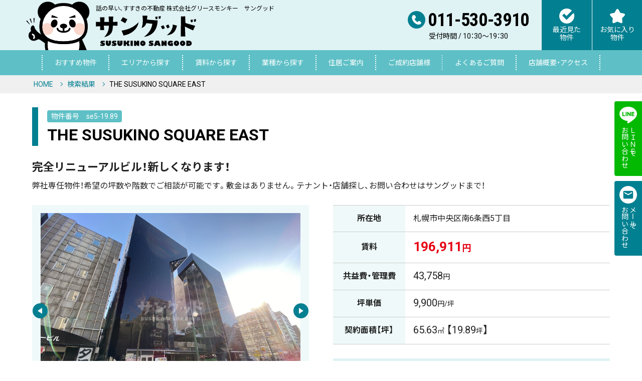

--- FILE ---
content_type: text/html; charset=UTF-8
request_url: https://www.sangood.jp/tenant/8187
body_size: 8873
content:
<!doctype html><html lang="ja" class="no-js"><head><meta charset="UTF-8"><title>THE SUSUKINO SQUARE EAST | サングッド &#8211; 話の早い、すすきのテナント不動産</title><link href="https://www.sangood.jp/wp-content/themes/sangood/common/image/favicon.ico" rel="shortcut icon"><link href="https://www.sangood.jp/wp-content/themes/sangood/common/image/icon.png" rel="apple-touch-icon-precomposed"><meta name="thumbnail" content="https://www.sangood.jp/wp-content/themes/sangood/common/image/search_thumnail.jpg" /><meta http-equiv="X-UA-Compatible" content="IE=edge,chrome=1"><meta name="viewport" content="width=device-width, initial-scale=1.0"><meta name="format-detection" content="telephone=no"><meta name="description" content="THE SUSUKINO SQUARE EAST "><link rel="stylesheet" href="https://www.sangood.jp/wp-content/themes/sangood/style.css"><link rel="stylesheet" href="https://www.sangood.jp/wp-content/cache/autoptimize/css/autoptimize_single_076b86f10288f50abc45a4e74dd8e3a1.css"> <script type="application/ld+json">{
  "@context" : "http://schema.org",
  "@type" : "WebSite",
  "name" : "サングッド不動産",
  "url" : "https://www.sangood.jp/"
}</script> <meta name="google-site-verification" content="_YC3faUmhnEZVWs9wIVJcJi9XO1Qe-biKmhu6MdRdXc" /><link rel="stylesheet" href="https://www.sangood.jp/wp-content/cache/autoptimize/css/autoptimize_single_298cc7da5513cbe58830e4797bb4f807.css"><link rel="stylesheet" href="https://www.sangood.jp/wp-content/cache/autoptimize/css/autoptimize_single_1518c06080283506e9bc6446cd7f94be.css" media="print"><meta name='robots' content='max-image-preview:large' /><link rel='stylesheet' id='wpfp-css' href='https://www.sangood.jp/wp-content/cache/autoptimize/css/autoptimize_single_7e1ff48fc348b1b9801548c541ab8bc8.css' type='text/css' /><style id='wp-img-auto-sizes-contain-inline-css' type='text/css'>img:is([sizes=auto i],[sizes^="auto," i]){contain-intrinsic-size:3000px 1500px}
/*# sourceURL=wp-img-auto-sizes-contain-inline-css */</style><style id='classic-theme-styles-inline-css' type='text/css'>/*! This file is auto-generated */
.wp-block-button__link{color:#fff;background-color:#32373c;border-radius:9999px;box-shadow:none;text-decoration:none;padding:calc(.667em + 2px) calc(1.333em + 2px);font-size:1.125em}.wp-block-file__button{background:#32373c;color:#fff;text-decoration:none}
/*# sourceURL=/wp-includes/css/classic-themes.min.css */</style><link rel='stylesheet' id='dd_lastviewed_css-css' href='https://www.sangood.jp/wp-content/cache/autoptimize/css/autoptimize_single_645d6a614e7db11367c9745f556433a8.css?ver=6.9' media='all' /> <script type="text/javascript" id="image-watermark-no-right-click-js-before">var iwArgsNoRightClick = {"rightclick":"N","draganddrop":"N","devtools":"Y","enableToast":"Y","toastMessage":"This content is protected"};

//# sourceURL=image-watermark-no-right-click-js-before</script> <script type="text/javascript" src="https://www.sangood.jp/wp-content/plugins/image-watermark/js/no-right-click.js?ver=2.0.3" id="image-watermark-no-right-click-js"></script> <script async src="https://www.googletagmanager.com/gtag/js?id=UA-205927111-1"></script> <script>window.dataLayer = window.dataLayer || [];
	function gtag(){dataLayer.push(arguments);}
	gtag('js', new Date());
	gtag('config', 'UA-205927111-1');</script> <style id='global-styles-inline-css' type='text/css'>:root{--wp--preset--aspect-ratio--square: 1;--wp--preset--aspect-ratio--4-3: 4/3;--wp--preset--aspect-ratio--3-4: 3/4;--wp--preset--aspect-ratio--3-2: 3/2;--wp--preset--aspect-ratio--2-3: 2/3;--wp--preset--aspect-ratio--16-9: 16/9;--wp--preset--aspect-ratio--9-16: 9/16;--wp--preset--color--black: #000000;--wp--preset--color--cyan-bluish-gray: #abb8c3;--wp--preset--color--white: #ffffff;--wp--preset--color--pale-pink: #f78da7;--wp--preset--color--vivid-red: #cf2e2e;--wp--preset--color--luminous-vivid-orange: #ff6900;--wp--preset--color--luminous-vivid-amber: #fcb900;--wp--preset--color--light-green-cyan: #7bdcb5;--wp--preset--color--vivid-green-cyan: #00d084;--wp--preset--color--pale-cyan-blue: #8ed1fc;--wp--preset--color--vivid-cyan-blue: #0693e3;--wp--preset--color--vivid-purple: #9b51e0;--wp--preset--gradient--vivid-cyan-blue-to-vivid-purple: linear-gradient(135deg,rgb(6,147,227) 0%,rgb(155,81,224) 100%);--wp--preset--gradient--light-green-cyan-to-vivid-green-cyan: linear-gradient(135deg,rgb(122,220,180) 0%,rgb(0,208,130) 100%);--wp--preset--gradient--luminous-vivid-amber-to-luminous-vivid-orange: linear-gradient(135deg,rgb(252,185,0) 0%,rgb(255,105,0) 100%);--wp--preset--gradient--luminous-vivid-orange-to-vivid-red: linear-gradient(135deg,rgb(255,105,0) 0%,rgb(207,46,46) 100%);--wp--preset--gradient--very-light-gray-to-cyan-bluish-gray: linear-gradient(135deg,rgb(238,238,238) 0%,rgb(169,184,195) 100%);--wp--preset--gradient--cool-to-warm-spectrum: linear-gradient(135deg,rgb(74,234,220) 0%,rgb(151,120,209) 20%,rgb(207,42,186) 40%,rgb(238,44,130) 60%,rgb(251,105,98) 80%,rgb(254,248,76) 100%);--wp--preset--gradient--blush-light-purple: linear-gradient(135deg,rgb(255,206,236) 0%,rgb(152,150,240) 100%);--wp--preset--gradient--blush-bordeaux: linear-gradient(135deg,rgb(254,205,165) 0%,rgb(254,45,45) 50%,rgb(107,0,62) 100%);--wp--preset--gradient--luminous-dusk: linear-gradient(135deg,rgb(255,203,112) 0%,rgb(199,81,192) 50%,rgb(65,88,208) 100%);--wp--preset--gradient--pale-ocean: linear-gradient(135deg,rgb(255,245,203) 0%,rgb(182,227,212) 50%,rgb(51,167,181) 100%);--wp--preset--gradient--electric-grass: linear-gradient(135deg,rgb(202,248,128) 0%,rgb(113,206,126) 100%);--wp--preset--gradient--midnight: linear-gradient(135deg,rgb(2,3,129) 0%,rgb(40,116,252) 100%);--wp--preset--font-size--small: 13px;--wp--preset--font-size--medium: 20px;--wp--preset--font-size--large: 36px;--wp--preset--font-size--x-large: 42px;--wp--preset--spacing--20: 0.44rem;--wp--preset--spacing--30: 0.67rem;--wp--preset--spacing--40: 1rem;--wp--preset--spacing--50: 1.5rem;--wp--preset--spacing--60: 2.25rem;--wp--preset--spacing--70: 3.38rem;--wp--preset--spacing--80: 5.06rem;--wp--preset--shadow--natural: 6px 6px 9px rgba(0, 0, 0, 0.2);--wp--preset--shadow--deep: 12px 12px 50px rgba(0, 0, 0, 0.4);--wp--preset--shadow--sharp: 6px 6px 0px rgba(0, 0, 0, 0.2);--wp--preset--shadow--outlined: 6px 6px 0px -3px rgb(255, 255, 255), 6px 6px rgb(0, 0, 0);--wp--preset--shadow--crisp: 6px 6px 0px rgb(0, 0, 0);}:where(.is-layout-flex){gap: 0.5em;}:where(.is-layout-grid){gap: 0.5em;}body .is-layout-flex{display: flex;}.is-layout-flex{flex-wrap: wrap;align-items: center;}.is-layout-flex > :is(*, div){margin: 0;}body .is-layout-grid{display: grid;}.is-layout-grid > :is(*, div){margin: 0;}:where(.wp-block-columns.is-layout-flex){gap: 2em;}:where(.wp-block-columns.is-layout-grid){gap: 2em;}:where(.wp-block-post-template.is-layout-flex){gap: 1.25em;}:where(.wp-block-post-template.is-layout-grid){gap: 1.25em;}.has-black-color{color: var(--wp--preset--color--black) !important;}.has-cyan-bluish-gray-color{color: var(--wp--preset--color--cyan-bluish-gray) !important;}.has-white-color{color: var(--wp--preset--color--white) !important;}.has-pale-pink-color{color: var(--wp--preset--color--pale-pink) !important;}.has-vivid-red-color{color: var(--wp--preset--color--vivid-red) !important;}.has-luminous-vivid-orange-color{color: var(--wp--preset--color--luminous-vivid-orange) !important;}.has-luminous-vivid-amber-color{color: var(--wp--preset--color--luminous-vivid-amber) !important;}.has-light-green-cyan-color{color: var(--wp--preset--color--light-green-cyan) !important;}.has-vivid-green-cyan-color{color: var(--wp--preset--color--vivid-green-cyan) !important;}.has-pale-cyan-blue-color{color: var(--wp--preset--color--pale-cyan-blue) !important;}.has-vivid-cyan-blue-color{color: var(--wp--preset--color--vivid-cyan-blue) !important;}.has-vivid-purple-color{color: var(--wp--preset--color--vivid-purple) !important;}.has-black-background-color{background-color: var(--wp--preset--color--black) !important;}.has-cyan-bluish-gray-background-color{background-color: var(--wp--preset--color--cyan-bluish-gray) !important;}.has-white-background-color{background-color: var(--wp--preset--color--white) !important;}.has-pale-pink-background-color{background-color: var(--wp--preset--color--pale-pink) !important;}.has-vivid-red-background-color{background-color: var(--wp--preset--color--vivid-red) !important;}.has-luminous-vivid-orange-background-color{background-color: var(--wp--preset--color--luminous-vivid-orange) !important;}.has-luminous-vivid-amber-background-color{background-color: var(--wp--preset--color--luminous-vivid-amber) !important;}.has-light-green-cyan-background-color{background-color: var(--wp--preset--color--light-green-cyan) !important;}.has-vivid-green-cyan-background-color{background-color: var(--wp--preset--color--vivid-green-cyan) !important;}.has-pale-cyan-blue-background-color{background-color: var(--wp--preset--color--pale-cyan-blue) !important;}.has-vivid-cyan-blue-background-color{background-color: var(--wp--preset--color--vivid-cyan-blue) !important;}.has-vivid-purple-background-color{background-color: var(--wp--preset--color--vivid-purple) !important;}.has-black-border-color{border-color: var(--wp--preset--color--black) !important;}.has-cyan-bluish-gray-border-color{border-color: var(--wp--preset--color--cyan-bluish-gray) !important;}.has-white-border-color{border-color: var(--wp--preset--color--white) !important;}.has-pale-pink-border-color{border-color: var(--wp--preset--color--pale-pink) !important;}.has-vivid-red-border-color{border-color: var(--wp--preset--color--vivid-red) !important;}.has-luminous-vivid-orange-border-color{border-color: var(--wp--preset--color--luminous-vivid-orange) !important;}.has-luminous-vivid-amber-border-color{border-color: var(--wp--preset--color--luminous-vivid-amber) !important;}.has-light-green-cyan-border-color{border-color: var(--wp--preset--color--light-green-cyan) !important;}.has-vivid-green-cyan-border-color{border-color: var(--wp--preset--color--vivid-green-cyan) !important;}.has-pale-cyan-blue-border-color{border-color: var(--wp--preset--color--pale-cyan-blue) !important;}.has-vivid-cyan-blue-border-color{border-color: var(--wp--preset--color--vivid-cyan-blue) !important;}.has-vivid-purple-border-color{border-color: var(--wp--preset--color--vivid-purple) !important;}.has-vivid-cyan-blue-to-vivid-purple-gradient-background{background: var(--wp--preset--gradient--vivid-cyan-blue-to-vivid-purple) !important;}.has-light-green-cyan-to-vivid-green-cyan-gradient-background{background: var(--wp--preset--gradient--light-green-cyan-to-vivid-green-cyan) !important;}.has-luminous-vivid-amber-to-luminous-vivid-orange-gradient-background{background: var(--wp--preset--gradient--luminous-vivid-amber-to-luminous-vivid-orange) !important;}.has-luminous-vivid-orange-to-vivid-red-gradient-background{background: var(--wp--preset--gradient--luminous-vivid-orange-to-vivid-red) !important;}.has-very-light-gray-to-cyan-bluish-gray-gradient-background{background: var(--wp--preset--gradient--very-light-gray-to-cyan-bluish-gray) !important;}.has-cool-to-warm-spectrum-gradient-background{background: var(--wp--preset--gradient--cool-to-warm-spectrum) !important;}.has-blush-light-purple-gradient-background{background: var(--wp--preset--gradient--blush-light-purple) !important;}.has-blush-bordeaux-gradient-background{background: var(--wp--preset--gradient--blush-bordeaux) !important;}.has-luminous-dusk-gradient-background{background: var(--wp--preset--gradient--luminous-dusk) !important;}.has-pale-ocean-gradient-background{background: var(--wp--preset--gradient--pale-ocean) !important;}.has-electric-grass-gradient-background{background: var(--wp--preset--gradient--electric-grass) !important;}.has-midnight-gradient-background{background: var(--wp--preset--gradient--midnight) !important;}.has-small-font-size{font-size: var(--wp--preset--font-size--small) !important;}.has-medium-font-size{font-size: var(--wp--preset--font-size--medium) !important;}.has-large-font-size{font-size: var(--wp--preset--font-size--large) !important;}.has-x-large-font-size{font-size: var(--wp--preset--font-size--x-large) !important;}
/*# sourceURL=global-styles-inline-css */</style></head><body><div id="loading"><div class="icon"><img src="https://www.sangood.jp/wp-content/themes/sangood/image/loading.svg" alt=""></div></div><div id="wrapper"><header role="banner" class="_move"><h1><a href="https://www.sangood.jp"><dl class="sangood"><dt><img src="https://www.sangood.jp/wp-content/themes/sangood/image/logo_illust.svg" alt=""></dt><dd><div class="caption">話の早い、すすきの不動産 株式会社グリースモンキー<span class="d-none d-sm-inline-block">　サングッド</span></div><div class="logo"><img src="https://www.sangood.jp/wp-content/themes/sangood/image/logo.svg" alt="サングッド"></div></dd></dl> </a></h1><div class="pc_tel a_tel text-center d-none d-xl-block"><a href="tel:0115303910"><dl class="phone"><dt><img src="https://www.sangood.jp/wp-content/themes/sangood/image/icon_tel.svg" alt=""></dt><dd class="en_900">011-530-3910</dd></dl><div class="time">受付時間 / 10：30～19：30</div> </a></div><dl class="pc_check a_bg_01 text-center d-none d-sm-table"><dt><a href="https://www.sangood.jp/check/"><div class="icon"><img src="https://www.sangood.jp/wp-content/themes/sangood/image/icon_check_w.svg" alt="最近見た物件"></div><p>最近見た<br>物件</p> </a></dt><dd><a href="https://www.sangood.jp/favorite/"><div class="icon"><img src="https://www.sangood.jp/wp-content/themes/sangood/image/icon_favorite_w.svg" alt="お気に入り物件"></div><p>お気に入り<br>物件</p> </a></dd></dl><div class="hamburger"><div id="icon"> <span></span> <span></span> <span></span></div></div><nav role="navigation" id="drawer"><ul class="drawer_list"><li><div class="trigger"><a href="https://www.sangood.jp/tenant/">おすすめ物件</a></div></li><li><div class="trigger"><a href="#" class="open disable">エリアから探す</a></div><div class="target"><ul><li><a href="https://www.sangood.jp/search/?area_selection1=すすきの&s=">すすきの</a></li><li><a href="https://www.sangood.jp/search/?area_selection2=大通・札幌駅&s=">大通・札幌駅</a></li><li><a href="https://www.sangood.jp/search/?area_selection3=札幌市内・近郊&s=">札幌市内・近郊</a></li></ul></div></li><li><div class="trigger"><a href="#" class="open disable">賃料から探す</a></div><div class="target"><ul><li><a href="https://www.sangood.jp/search/?price_selection1=10万円以下&s=">10万円以下</a></li><li><a href="https://www.sangood.jp/search/?price_selection2=10～20万円&s=">10～20万円</a></li><li><a href="https://www.sangood.jp/search/?price_selection3=20～30万円&s=">20～30万円</a></li><li><a href="https://www.sangood.jp/search/?price_selection4=30～40万円&s=">30～40万円</a></li><li><a href="https://www.sangood.jp/search/?price_selection5=40～50万円&s=">40～50万円</a></li><li><a href="https://www.sangood.jp/search/?price_selection6=50万円以上&s=">50万円以上</a></li></ul></div></li><li><div class="trigger"><a href="#" class="open disable">業種から探す</a></div><div class="target"><ul><li><a href="https://www.sangood.jp/search/?business_selection1=飲食店&s=">飲食店</a></li><li><a href="https://www.sangood.jp/search/?business_selection2=バー・スナック&s=">バー・スナック</a></li><li><a href="https://www.sangood.jp/search/?business_selection3=キャバクラ&s=">キャバクラ</a></li><li><a href="https://www.sangood.jp/search/?business_selection4=ニュークラブ・ラウンジ・パブ&s="><br class="d-none d-xl-block">ニュークラブ・<br class="d-none d-xl-block">ラウンジ・パブ</a></li><li><a href="https://www.sangood.jp/search/?business_selection5=メンズパブ・ホストクラブ&s=">メンズパブ・<br class="d-none d-xl-block">ホストクラブ</a></li><li><a href="https://www.sangood.jp/search/?business_selection7=美容系&s=">美容系</a></li><li><a href="https://www.sangood.jp/search/?business_selection8=店舗・事務所&s=">店舗・事務所</a></li></ul></div></li><li><div class="trigger"><a href="https://www.sangood.jp/rent/">住居ご案内</a></div></li><li><div class="trigger"><a href="https://www.sangood.jp/agreement/">ご成約店舗様</a></div></li><li><div class="trigger"><a href="https://www.sangood.jp/faq/" class="a_none">よくあるご質問</a></div></li><li><div class="trigger"><a href="https://www.sangood.jp/company/" class="open">店舗概要・アクセス</a></div><div class="target"><ul><li><a href="https://www.sangood.jp/company/">店舗概要</a></li><li><a href="https://www.sangood.jp/company/#access">アクセス方法</a></li><li><a href="https://www.sangood.jp/staff/">スタッフ紹介</a></li><li><a href="https://www.sangood.jp/news/">最新情報</a></li><li><a href="https://www.sangood.jp/blog/">スタッフブログ</a></li></ul></div></li><li class="a_bg_01 d-sm-none"><div class="trigger"><a href="https://www.sangood.jp/check/"><div class="sp_check"><img src="https://www.sangood.jp/wp-content/themes/sangood/image/icon_check_w.svg" alt="最近見た物件"></div>最近見た物件</a></div></li><li class="a_bg_01 d-sm-none"><div class="trigger"><a href="https://www.sangood.jp/favorite/"><div class="sp_check"><img src="https://www.sangood.jp/wp-content/themes/sangood/image/icon_favorite_w.svg" alt="お気に入り物件"></div>お気に入り物件</a></div></li><li class="a_bg_01 text-center d-xl-none"><a href="tel:0115303910"><dl class="phone"><dt><img src="https://www.sangood.jp/wp-content/themes/sangood/image/icon_tel_w.svg" alt=""></dt><dd class="en_900">011-530-3910</dd></dl><div class="time">受付時間 / 10：30～19：30</div> </a></li></ul></nav></header><main role="main"><article id="pg_tenant"><div class="c_bg_g04 py-1 m_b_s print_none"><div class="container-xl"><ul class="bread"><li><a href="https://www.sangood.jp/">HOME</a></li><li><a href="https://www.sangood.jp/search?s=">検索結果</a></li><li>THE SUSUKINO SQUARE EAST</li></ul></div></div><div id="pg_title" class="m_b_s print_none"><div class="container-xl"><dl class="outer"><dt class="pt-1 pb-0"><div class="f_small c_white c_bg_01 px-2 py-0 mb-2 rounded d-inline-block">物件番号　se5-19.89</div></dt><h2 class="display-3 c_black pb-1">THE SUSUKINO SQUARE EAST</h2></dt></dl></div></div><section id="index" class="m_b_h print_none"><div class="container-xl"><h3 class="h4 mb-1 mb-lg-2">完全リニューアルビル！新しくなります！</h3><div class="mb-3 mb-lg-4">弊社専任物件！希望の坪数や階数でご相談が可能です。敷金はありません。テナント・店舗探し、お問い合わせはサングッドまで！</div><div class="row no-gutters mb-4 mb-lg-5"><div class="col-12 col-lg mr-lg-4 mr-xl-5 mb-4 mb-lg-0"><div class="c_bg_05 p-2 p-lg-3 m_b_s"><ul class="slick_thumb"><li><img src="https://www.sangood.jp/wp-content/uploads/2023/01/S__245997575.jpg" class="ofi wp-post-image" alt="" decoding="async" fetchpriority="high" srcset="https://www.sangood.jp/wp-content/uploads/2023/01/S__245997575.jpg 1479w, https://www.sangood.jp/wp-content/uploads/2023/01/S__245997575-250x187.jpg 250w, https://www.sangood.jp/wp-content/uploads/2023/01/S__245997575-700x525.jpg 700w, https://www.sangood.jp/wp-content/uploads/2023/01/S__245997575-768x576.jpg 768w, https://www.sangood.jp/wp-content/uploads/2023/01/S__245997575-120x90.jpg 120w" sizes="(max-width: 1479px) 100vw, 1479px" /></li><li><img src="https://www.sangood.jp/wp-content/uploads/2023/01/f2e2283220ce90614836999f84da7fc5.jpg" class="ofi" alt="THE SUSUKINO SQUARE EAST"></li></ul><ul class="slick_thumb_s"><li><img src="https://www.sangood.jp/wp-content/uploads/2023/01/S__245997575.jpg" class="ofi wp-post-image" alt="" decoding="async" srcset="https://www.sangood.jp/wp-content/uploads/2023/01/S__245997575.jpg 1479w, https://www.sangood.jp/wp-content/uploads/2023/01/S__245997575-250x187.jpg 250w, https://www.sangood.jp/wp-content/uploads/2023/01/S__245997575-700x525.jpg 700w, https://www.sangood.jp/wp-content/uploads/2023/01/S__245997575-768x576.jpg 768w, https://www.sangood.jp/wp-content/uploads/2023/01/S__245997575-120x90.jpg 120w" sizes="(max-width: 1479px) 100vw, 1479px" /></li><li><img src="https://www.sangood.jp/wp-content/uploads/2023/01/f2e2283220ce90614836999f84da7fc5.jpg" class="ofi" alt="THE SUSUKINO SQUARE EAST"></li></ul></div><h4 class="h5 c_black text-center rounded-top c_white c_bg_01 py-1 py-md-2 print_none">間取り図</h4><div class="map c_bg_05 p-3 center_middle"><a class="colorbox_ph" href="https://www.sangood.jp/wp-content/uploads/2023/01/15.3-1.jpg"><img src="https://www.sangood.jp/wp-content/uploads/2023/01/15.3-1.jpg" class="ofi_map" alt="THE SUSUKINO SQUARE EAST 間取り図"></a></div></div><div class="col-12 col-lg"><div class="item_table_01 m_b_s"><dl><dt class="w_9em">所在地</dt><dd>札幌市中央区南6条西5丁目</dd></dl><dl><dt class="w_9em">賃料</dt><dd><div class="h2 f_bold c_red">196,911<span class="yen">円</span></div></dd></dl><dl><dt class="w_9em">共益費・管理費</dt><dd><div class="h5 f_normal">43,758<span class="yen">円</span></div></dd></dl><dl><dt class="w_9em">坪単価</dt><dd><div class="h5 f_normal">9,900<span class="yen">円/坪</span></div></dd></dl><dl><dt class="w_9em">契約面積【坪】</dt><dd><div class="h5 f_normal">65.63<span class="yen mr-1">&#x33A1;</span>【19.89<span class="yen">坪</span>】</div></dd></dl></div><div class="c_bg_04 p-2 m_b_s"><div class="item_table_02"><dl><dt class="w_11em f_bold">種別</dt><dd>バー・スナック, ニュークラブ・ラウンジ・パブ</dd></dl><dl><dt class="w_11em f_bold">階数</dt><dd> 5階</dd></dl><dl><dt class="w_11em f_bold">引渡時期</dt><dd>相談</dd></dl><dl><dt class="w_11em f_bold">敷金・保証金</dt><dd></dd></dl><dl><dt class="w_11em f_bold">礼金・権利金</dt><dd>なし</dd></dl><dl><dt class="w_11em f_bold">仲介手数料概算</dt><dd> 196,911円</dd></dl><dl><dt class="w_11em f_bold">最寄り駅/アクセス</dt><dd>地下鉄南北線すすきの駅　徒歩5分</dd></dl><dl><dt class="w_11em f_bold">設備</dt><dd>現地確認</dd></dl><dl><dt class="w_11em f_bold">その他費用</dt><dd>ゴミ処理費8,800円　水道・電気代検針の上請求</dd></dl><dl><dt class="w_11em f_bold">備考</dt><dd>定期借家契約3年　保証会社必須　問い合わせは物件担当澤谷まで</dd></dl></div></div><h5 class="text-center mb-3">内覧希望・詳細が知りたい方こちら！</h5><dl class="row no-gutters detail mb-2"><dt class="col-12 col-sm text-center mr-sm-2 mr-lg-3 mb-2 mb-sm-0"><a href="https://www.sangood.jp/contact/"><div class="icon"><img src="https://www.sangood.jp/wp-content/themes/sangood/image/icon_mail_w.svg" alt="MAIL"></div><div class="caption">メールでお問い合せ</div> </a></dt><dd class="col-12 col-sm text-center"><a href="https://lin.ee/6VNkI9o" target="_blank"><div class="icon"><img src="https://www.sangood.jp/wp-content/themes/sangood/image/icon_line_w.svg" alt="LINE"></div><div class="caption">LINEでお問い合せ</div> </a></dd></dl><div class="text-sm-center mb-2">お問い合せの際は<strong class="f_large c_red mx-1">【物件番号　se5-19.89】</strong>をお伝え頂くとスムーズにご案内出来ます。</div><h4 class="tel en_900 a_tel text-center"><a href="tel:011-530-3910">011-530-3910</a></h4><div class="f_small text-center mb-4">受付時間 / 10：30～19：30</div><div class="row no-gutters"><div class="col-12 col-sm mr-sm-2 mr-lg-3 mb-2 mb-sm-0"><div class="bt_print a_bg_01"><a href="#" onclick="window.print(); return false;">印刷</a></div></div><div class="col-12 col-sm"><div class="bt_favorite a_bg_01"><span class='wpfp-span'><img src='https://www.sangood.jp/wp-content/plugins/wp-favorite-posts/img/loading.gif' alt='Loading' title='Loading' class='wpfp-hide wpfp-img' /><a class='wpfp-link' href='?wpfpaction=add&amp;postid=8187' title='お気に入り追加' rel='nofollow'>お気に入り追加</a></span></div></div></div></div></div></div></section><section id="print" class="c_black p_t_s"><div class="container-xl"><h2 class="c_black"><div class="f_default c_bg_01 px-2 py-0 rounded d-inline-block align-middle mr-2">物件番号　se5-19.89</div>THE SUSUKINO SQUARE EAST</h2><hr class="mt-2 mb-3"><h3 class="h4 mb-1 mb-lg-2">完全リニューアルビル！新しくなります！</h3><div class="mb-3 mb-lg-4">弊社専任物件！希望の坪数や階数でご相談が可能です。敷金はありません。テナント・店舗探し、お問い合わせはサングッドまで！</div><table class="table table-bordered w-100 mb-4"><thead><tr class="c_bg_04"><th class="f_bold text-center">所在地</th><th class="f_bold text-center">賃料</th><th class="f_bold text-center">共益費・管理費</th><th class="f_bold text-center">坪単価</th><th class="f_bold text-center">契約面積【坪】</th></tr></thead><tbody><tr><td>札幌市中央区南6条西5丁目</td><td class="text-center"><div class="h3 f_bold c_red">196,911<span class="yen">円</span></div></td><td class="text-center"><div class="h5 f_normal">43,758<span class="yen">円</span></div></td><td class="text-center"><div class="h5 f_normal">9,900<span class="yen">円/坪</span></div></td><td class="text-center"><div class="h5 f_normal">65.63<span class="yen mr-1">&#x33A1;</span>【19.89<span class="yen">坪</span>】</div></td></tr></tbody></table><div class="row no-gutters"><div class="col-4 text-center print_ph mb-3"><img src="https://www.sangood.jp/wp-content/uploads/2023/01/15.3-1.jpg" class="ofi_map px-2" alt="THE SUSUKINO SQUARE EAST"></div><div class="col-4 text-center print_ph mb-3"><img src="https://www.sangood.jp/wp-content/uploads/2023/01/S__245997575.jpg" class="ofi px-2 wp-post-image" alt="" decoding="async" srcset="https://www.sangood.jp/wp-content/uploads/2023/01/S__245997575.jpg 1479w, https://www.sangood.jp/wp-content/uploads/2023/01/S__245997575-250x187.jpg 250w, https://www.sangood.jp/wp-content/uploads/2023/01/S__245997575-700x525.jpg 700w, https://www.sangood.jp/wp-content/uploads/2023/01/S__245997575-768x576.jpg 768w, https://www.sangood.jp/wp-content/uploads/2023/01/S__245997575-120x90.jpg 120w" sizes="(max-width: 1479px) 100vw, 1479px" /></div><div class="col-4 text-center print_ph mb-3"><img src="https://www.sangood.jp/wp-content/uploads/2023/01/f2e2283220ce90614836999f84da7fc5.jpg" class="ofi px-2" alt="photo1"></div></div><table class="table table-bordered w-100 mb-4"><colgroup><col width="15%"><col width="35%"><col width="15%"><col width="35%"></colgroup><tbody><tr><th class="f_bold c_bg_04 text-center text-nowrap">種別</th><td>バー・スナック, ニュークラブ・ラウンジ・パブ</td><th class="f_bold c_bg_04 text-center text-nowrap">仲介手数料概算</th><td>196,911円</td></tr><tr><th class="f_bold c_bg_04 text-center text-nowrap">階数</th><td>5階</td><th class="f_bold c_bg_04 text-center text-nowrap">最寄り駅/アクセス</th><td>地下鉄南北線すすきの駅　徒歩5分</td></tr><tr><th class="f_bold c_bg_04 text-center text-nowrap">引渡時期</th><td>相談</td><th class="f_bold c_bg_04 text-center text-nowrap">設備</th><td>現地確認</td></tr><tr><th class="f_bold c_bg_04 text-center text-nowrap">敷金・保証金</th><td>円</td><th class="f_bold c_bg_04 text-center text-nowrap">その他費用</th><td>ゴミ処理費8,800円　水道・電気代検針の上請求</td></tr><tr><th class="f_bold c_bg_04 text-center text-nowrap">礼金・権利金</th><td>なし</td><th class="f_bold c_bg_04 text-center text-nowrap">備考</th><td>定期借家契約3年　保証会社必須　問い合わせは物件担当澤谷まで</td></tr></tbody></table><div id="print_footer"><div class="row justify-content-center"><div class="col text-center mr-1"><div class="logo"><img src="https://www.sangood.jp/wp-content/themes/sangood/image/logo_full_bk.svg" alt="話の早い、すすきの不動産『サングッド』"></div></div><div class="col"><div class="address mb-1">〒064-0805<br>札幌市中央区南5条西5丁目13番地 美松タワービル5F</div><dl class="phone"><dt><img src="https://www.sangood.jp/wp-content/themes/sangood/image/icon_tel.svg" alt=""></dt><dd class="en_900">011-530-3910</dd></dl><div class="time">受付時間 / 10：30～19：30</div></div></div></div></div></section><section id="area" class="m_b"><div class="container-xl"><div class="row"><div class="col-12 col-lg mb-4 mb-lg-0"><h3 class="h4 c_black text-center rounded-top c_white c_bg_01 py-2 print_none">周辺地図</h3><div class="item_gmap print_none"><iframe src="https://www.google.com/maps/embed?pb=!1m14!1m8!1m3!1d11661.857816375254!2d141.3518!3d43.0526983!3m2!1i1024!2i768!4f13.1!3m3!1m2!1s0x0%3A0xcaecbe8e92bb8a4a!2z44K344OG44Kj44O844Ks44O844Or44K644O744K344OG44Kj44O844Oc44O844Kk44K644OT44Or!5e0!3m2!1sja!2sjp!4v1673842410607!5m2!1sja!2sjp" width="600" height="450" style="border:0;" allowfullscreen="" loading="lazy" referrerpolicy="no-referrer-when-downgrade"></iframe></div></div><div class="col-12 col-lg mb-4 mb-lg-0"><h3 class="h4 c_black text-center rounded-top c_white c_bg_01 py-2 print_none">ストリートビュー</h3><div class="item_gmap print_none"><iframe src="https://www.google.com/maps/embed?pb=!4v1673842445057!6m8!1m7!1ssSJ7WTTImp59qGduj9lrTw!2m2!1d43.05296371808058!2d141.3518844717971!3f190.74150556995042!4f28.655584867656955!5f0.4000000000000002" width="600" height="450" style="border:0;" allowfullscreen="" loading="lazy" referrerpolicy="no-referrer-when-downgrade"></iframe></div></div></div></div></section><section id="recommend" class="c_bg_05 p_t_h p_b_h m_b_h print_none"><div class="container-xl"><h3 class="display-4 subtitle c_black c_bg_02_a">おすすめ物件</h3><p class="text-center">バー・スナック, ニュークラブ・ラウンジ・パブ</p><ul class="slick_favorite"><li><a href="https://www.sangood.jp/tenant/15500"><div class="ph"> <img src="https://www.sangood.jp/wp-content/uploads/2026/01/IMG_7982-600x450-1.webp" class="ofi wp-post-image" alt="" decoding="async" srcset="https://www.sangood.jp/wp-content/uploads/2026/01/IMG_7982-600x450-1.webp 600w, https://www.sangood.jp/wp-content/uploads/2026/01/IMG_7982-600x450-1-250x188.webp 250w, https://www.sangood.jp/wp-content/uploads/2026/01/IMG_7982-600x450-1-120x90.webp 120w" sizes="(max-width: 600px) 100vw, 600px" /> <span class="number">物件番号　f44-8.40-340</span></div><div class="inner"><h4 class="h6 a_black mb-2">第4藤井ビル</h4><dl><dt><div class="c_white c_bg_01 rounded">業種</div></dt><dd>バー・スナック</dd></dl><dl><dt><div class="c_white c_bg_01 rounded">住所</div></dt><dd>札幌市中央区南4条西5丁目10</dd></dl><dl><dt><div class="c_white c_bg_01 w-100 rounded">面積</div></dt><dd>27.72㎡[8.40坪]</dd></dl><dl><dt><div class="c_white c_bg_01 w-100 rounded">賃料</div></dt><dd class="price"><strong><span>110,880</span>円</strong></dd></dl></div> </a></li><li><a href="https://www.sangood.jp/tenant/15488"><div class="ph"> <img src="https://www.sangood.jp/wp-content/uploads/2026/01/5ba897d6d697425ab4b38f14e988b482-2.jpg" class="ofi wp-post-image" alt="" decoding="async" srcset="https://www.sangood.jp/wp-content/uploads/2026/01/5ba897d6d697425ab4b38f14e988b482-2.jpg 607w, https://www.sangood.jp/wp-content/uploads/2026/01/5ba897d6d697425ab4b38f14e988b482-2-250x206.jpg 250w, https://www.sangood.jp/wp-content/uploads/2026/01/5ba897d6d697425ab4b38f14e988b482-2-120x99.jpg 120w" sizes="(max-width: 607px) 100vw, 607px" /> <span class="number">物件番号　h3g6-9.40-15</span></div><div class="inner"><h4 class="h6 a_black mb-2">第3グリーンビル</h4><dl><dt><div class="c_white c_bg_01 rounded">業種</div></dt><dd>バー・スナック</dd></dl><dl><dt><div class="c_white c_bg_01 rounded">住所</div></dt><dd>札幌市中央区南4条西3丁目</dd></dl><dl><dt><div class="c_white c_bg_01 w-100 rounded">面積</div></dt><dd>31.02㎡[9.40坪]</dd></dl><dl><dt><div class="c_white c_bg_01 w-100 rounded">賃料</div></dt><dd class="price"><strong><span>134,420</span>円</strong></dd></dl></div> </a></li><li><a href="https://www.sangood.jp/tenant/15412"><div class="ph"> <img src="https://www.sangood.jp/wp-content/uploads/2026/01/5ba897d6d697425ab4b38f14e988b482-1.jpg" class="ofi wp-post-image" alt="" decoding="async" srcset="https://www.sangood.jp/wp-content/uploads/2026/01/5ba897d6d697425ab4b38f14e988b482-1.jpg 680w, https://www.sangood.jp/wp-content/uploads/2026/01/5ba897d6d697425ab4b38f14e988b482-1-250x270.jpg 250w, https://www.sangood.jp/wp-content/uploads/2026/01/5ba897d6d697425ab4b38f14e988b482-1-120x130.jpg 120w" sizes="(max-width: 680px) 100vw, 680px" /> <span class="number">物件番号　hh4-7.77-401</span></div><div class="inner"><h4 class="h6 a_black mb-2">第2北海ビルアバンティ</h4><dl><dt><div class="c_white c_bg_01 rounded">業種</div></dt><dd>バー・スナック</dd></dl><dl><dt><div class="c_white c_bg_01 rounded">住所</div></dt><dd>札幌市中央区南7条西4丁目</dd></dl><dl><dt><div class="c_white c_bg_01 w-100 rounded">面積</div></dt><dd>25.68㎡[7.77坪]</dd></dl><dl><dt><div class="c_white c_bg_01 w-100 rounded">賃料</div></dt><dd class="price"><strong><span>132,000</span>円</strong></dd></dl></div> </a></li><li><a href="https://www.sangood.jp/tenant/15316"><div class="ph"> <img src="https://www.sangood.jp/wp-content/uploads/2025/12/b3b831e9c33af979626fb205ac51db82-700x525.jpg" class="ofi wp-post-image" alt="" decoding="async" srcset="https://www.sangood.jp/wp-content/uploads/2025/12/b3b831e9c33af979626fb205ac51db82-700x525.jpg 700w, https://www.sangood.jp/wp-content/uploads/2025/12/b3b831e9c33af979626fb205ac51db82-250x188.jpg 250w, https://www.sangood.jp/wp-content/uploads/2025/12/b3b831e9c33af979626fb205ac51db82-768x576.jpg 768w, https://www.sangood.jp/wp-content/uploads/2025/12/b3b831e9c33af979626fb205ac51db82-120x90.jpg 120w, https://www.sangood.jp/wp-content/uploads/2025/12/b3b831e9c33af979626fb205ac51db82.jpg 1280w" sizes="(max-width: 700px) 100vw, 700px" /> <span class="number">物件番号　h3g8-95.50-3</span></div><div class="inner"><h4 class="h6 a_black mb-2">第3グリーンビル</h4><dl><dt><div class="c_white c_bg_01 rounded">業種</div></dt><dd>飲食店, ニュークラブ・ラウンジ・パブ</dd></dl><dl><dt><div class="c_white c_bg_01 rounded">住所</div></dt><dd>札幌市中央区南4条西3丁目</dd></dl><dl><dt><div class="c_white c_bg_01 w-100 rounded">面積</div></dt><dd>315.15㎡[95.50坪]</dd></dl><dl><dt><div class="c_white c_bg_01 w-100 rounded">賃料</div></dt><dd class="price"><strong><span>1,365,650</span>円</strong></dd></dl></div> </a></li><li><a href="https://www.sangood.jp/tenant/15313"><div class="ph"> <img src="https://www.sangood.jp/wp-content/uploads/2025/12/3ff1effc2de30f20f0f4bb749e1ac1ee-700x525.jpg" class="ofi wp-post-image" alt="" decoding="async" srcset="https://www.sangood.jp/wp-content/uploads/2025/12/3ff1effc2de30f20f0f4bb749e1ac1ee-700x525.jpg 700w, https://www.sangood.jp/wp-content/uploads/2025/12/3ff1effc2de30f20f0f4bb749e1ac1ee-250x188.jpg 250w, https://www.sangood.jp/wp-content/uploads/2025/12/3ff1effc2de30f20f0f4bb749e1ac1ee-768x576.jpg 768w, https://www.sangood.jp/wp-content/uploads/2025/12/3ff1effc2de30f20f0f4bb749e1ac1ee-120x90.jpg 120w, https://www.sangood.jp/wp-content/uploads/2025/12/3ff1effc2de30f20f0f4bb749e1ac1ee.jpg 1280w" sizes="(max-width: 700px) 100vw, 700px" /> <span class="number">物件番号　h3g8-67.30-4</span></div><div class="inner"><h4 class="h6 a_black mb-2">第3グリーンビル</h4><dl><dt><div class="c_white c_bg_01 rounded">業種</div></dt><dd>飲食店, ニュークラブ・ラウンジ・パブ</dd></dl><dl><dt><div class="c_white c_bg_01 rounded">住所</div></dt><dd>札幌市中央区南4条西3丁目</dd></dl><dl><dt><div class="c_white c_bg_01 w-100 rounded">面積</div></dt><dd>222.09㎡[67.30坪]</dd></dl><dl><dt><div class="c_white c_bg_01 w-100 rounded">賃料</div></dt><dd class="price"><strong><span>962,390</span>円</strong></dd></dl></div> </a></li><li><a href="https://www.sangood.jp/tenant/15310"><div class="ph"> <img src="https://www.sangood.jp/wp-content/uploads/2025/12/911b67ea0a0fd73096b946cbe39403a5-700x525.jpg" class="ofi wp-post-image" alt="" decoding="async" srcset="https://www.sangood.jp/wp-content/uploads/2025/12/911b67ea0a0fd73096b946cbe39403a5-700x525.jpg 700w, https://www.sangood.jp/wp-content/uploads/2025/12/911b67ea0a0fd73096b946cbe39403a5-250x188.jpg 250w, https://www.sangood.jp/wp-content/uploads/2025/12/911b67ea0a0fd73096b946cbe39403a5-768x576.jpg 768w, https://www.sangood.jp/wp-content/uploads/2025/12/911b67ea0a0fd73096b946cbe39403a5-120x90.jpg 120w, https://www.sangood.jp/wp-content/uploads/2025/12/911b67ea0a0fd73096b946cbe39403a5.jpg 1280w" sizes="(max-width: 700px) 100vw, 700px" /> <span class="number">物件番号　h3g8-65.80-5</span></div><div class="inner"><h4 class="h6 a_black mb-2">第3グリーンビル</h4><dl><dt><div class="c_white c_bg_01 rounded">業種</div></dt><dd>飲食店, ニュークラブ・ラウンジ・パブ</dd></dl><dl><dt><div class="c_white c_bg_01 rounded">住所</div></dt><dd>札幌市中央区南4条西3丁目</dd></dl><dl><dt><div class="c_white c_bg_01 w-100 rounded">面積</div></dt><dd>217.14㎡[65.80坪]</dd></dl><dl><dt><div class="c_white c_bg_01 w-100 rounded">賃料</div></dt><dd class="price"><strong><span>940,940</span>円</strong></dd></dl></div> </a></li><li><a href="https://www.sangood.jp/tenant/15307"><div class="ph"> <img src="https://www.sangood.jp/wp-content/uploads/2025/12/5ba897d6d697425ab4b38f14e988b482-7-700x423.jpg" class="ofi wp-post-image" alt="" decoding="async" srcset="https://www.sangood.jp/wp-content/uploads/2025/12/5ba897d6d697425ab4b38f14e988b482-7-700x423.jpg 700w, https://www.sangood.jp/wp-content/uploads/2025/12/5ba897d6d697425ab4b38f14e988b482-7-250x151.jpg 250w, https://www.sangood.jp/wp-content/uploads/2025/12/5ba897d6d697425ab4b38f14e988b482-7-120x72.jpg 120w, https://www.sangood.jp/wp-content/uploads/2025/12/5ba897d6d697425ab4b38f14e988b482-7.jpg 722w" sizes="(max-width: 700px) 100vw, 700px" /> <span class="number">物件番号　h3g7-11.00-7</span></div><div class="inner"><h4 class="h6 a_black mb-2">第3グリーンビル</h4><dl><dt><div class="c_white c_bg_01 rounded">業種</div></dt><dd>バー・スナック</dd></dl><dl><dt><div class="c_white c_bg_01 rounded">住所</div></dt><dd>札幌市中央区南4条西3丁目</dd></dl><dl><dt><div class="c_white c_bg_01 w-100 rounded">面積</div></dt><dd>36.3㎡[11.00坪]</dd></dl><dl><dt><div class="c_white c_bg_01 w-100 rounded">賃料</div></dt><dd class="price"><strong><span>169,400</span>円</strong></dd></dl></div> </a></li><li><a href="https://www.sangood.jp/tenant/15304"><div class="ph"> <img src="https://www.sangood.jp/wp-content/uploads/2025/12/5ba897d6d697425ab4b38f14e988b482-6-700x428.jpg" class="ofi wp-post-image" alt="" decoding="async" srcset="https://www.sangood.jp/wp-content/uploads/2025/12/5ba897d6d697425ab4b38f14e988b482-6-700x428.jpg 700w, https://www.sangood.jp/wp-content/uploads/2025/12/5ba897d6d697425ab4b38f14e988b482-6-250x153.jpg 250w, https://www.sangood.jp/wp-content/uploads/2025/12/5ba897d6d697425ab4b38f14e988b482-6-120x73.jpg 120w, https://www.sangood.jp/wp-content/uploads/2025/12/5ba897d6d697425ab4b38f14e988b482-6.jpg 716w" sizes="(max-width: 700px) 100vw, 700px" /> <span class="number">物件番号　h3g7-11.00-6</span></div><div class="inner"><h4 class="h6 a_black mb-2">第3グリーンビル</h4><dl><dt><div class="c_white c_bg_01 rounded">業種</div></dt><dd>バー・スナック</dd></dl><dl><dt><div class="c_white c_bg_01 rounded">住所</div></dt><dd>札幌市中央区南4条西3丁目</dd></dl><dl><dt><div class="c_white c_bg_01 w-100 rounded">面積</div></dt><dd>36.3㎡[11.00坪]</dd></dl><dl><dt><div class="c_white c_bg_01 w-100 rounded">賃料</div></dt><dd class="price"><strong><span>169,400</span>円</strong></dd></dl></div> </a></li></ul></div></section><div class="container-xl"><p class="text-sm-center print_none">物件に関するお問い合わせは<strong class="f_x-large c_red mx-1">【物件番号　se5-19.89】</strong>をお伝え頂けますとスムーズにご案内出来ます。</p></div><section id="contact" class="m_b print_none"><div class="container-md"><h3 class="display-4 subtitle c_black c_bg_02_a">お問い合わせ先</h3><p class="text-center">ご相談や内覧ご予約の方はこちら</p><div class="waku c_bg_white c_b_04"><ul><li class="a_tel"><a href="tel:0115303910"><div class="icon mb-1"><img src="https://www.sangood.jp/wp-content/themes/sangood/image/icon_tel_c.svg" alt=""></div><h4 class="tel en_900">011-530-3910</h4><div class="time">受付時間 / 10：30～19：30</div> </a></li><li class="a_black"><a href="https://lin.ee/6VNkI9o" target="_blank"><div class="icon mb-1"><img src="https://www.sangood.jp/wp-content/themes/sangood/image/icon_line_c.svg" alt=""></div><h4 class="mb-1">LINEで<br class="d-sm-none">お問い合わせ</h4><div class="bt rounded-pill">お問い合わせ</div> </a></li><li class="a_black"><a href="https://www.sangood.jp/contact/"><div class="icon mb-1"><img src="https://www.sangood.jp/wp-content/themes/sangood/image/icon_mail_c.svg" alt=""></div><h4 class="mb-1">メールで<br class="d-sm-none">お問い合わせ</h4><div class="bt rounded-pill">お問い合わせ</div> </a></li></ul></div></div></section></article></main><div id="side"><dl><dt><a href="https://lin.ee/6VNkI9o" target="_blank"><div class="icon"><img src="https://www.sangood.jp/wp-content/themes/sangood/image/icon_line_w.svg" alt="LINE"></div><div class="caption">ＬＩＮＥで<br>お問い合わせ</div> </a></dt><dd><a href="https://www.sangood.jp/contact/"><div class="icon"><img src="https://www.sangood.jp/wp-content/themes/sangood/image/icon_mail_w.svg" alt="MAIL"></div><div class="caption">メールで<br>お問い合わせ</div> </a></dd></dl></div><div id="topBtn" class="topBtn print_none">&nbsp;</div><footer role="contentinfo" id="footer" class="c_bg_01"><div class="container-xl a_white c_white"><div class="row justify-content-between mb-3"><div class="col-12 col-xl-auto text-center mr-xl-3"><div class="logo mb-2"><a href="https://www.sangood.jp/"><img src="https://www.sangood.jp/wp-content/themes/sangood/image/logo_full.svg" alt="話の早い、すすきの不動産『サングッド』"></a></div><div class="address mb-2">〒064-0805<br>札幌市中央区南5条西5丁目13番地<br>美松タワービル5F</div><dl class="phone mx-auto"><dt><img src="https://www.sangood.jp/wp-content/themes/sangood/image/icon_tel.svg" alt=""></dt><dd class="en_900">011-530-3910</dd></dl><div class="time">受付時間 / 10：30～19：30</div></div><div class="col-12 col-xl mt-3 d-none d-sm-block"><nav><ul class="drawer_list text-center text-xl-left"><li><h5 class="f_default mb-1">エリアから探す</h5><ul class="item_point"><li><a href="https://www.sangood.jp/search/?area_selection1=すすきの&s=">すすきの</a></li><li><a href="https://www.sangood.jp/search/?area_selection2=大通・札幌駅&s=">大通・札幌駅</a></li><li><a href="https://www.sangood.jp/search/?area_selection3=札幌市内・近郊&s=">札幌市内・近郊</a></li></ul></li><li><h5 class="f_default mb-1">賃料から探す</h5><ul class="item_point"><li><a href="https://www.sangood.jp/search/?price_selection1=10万円以下&s=">10万円以下</a></li><li><a href="https://www.sangood.jp/search/?price_selection2=10～20万円&s=">10～20万円</a></li><li><a href="https://www.sangood.jp/search/?price_selection3=20～30万円&s=">20～30万円</a></li><li><a href="https://www.sangood.jp/search/?price_selection4=30～40万円&s=">30～40万円</a></li><li><a href="https://www.sangood.jp/search/?price_selection5=40～50万円&s=">40～50万円</a></li><li><a href="https://www.sangood.jp/search/?price_selection6=50万円以上&s=">50万円以上</a></li></ul></li><li><h5 class="f_default mb-1">業種から探す</h5><ul class="item_point"><li><a href="https://www.sangood.jp/search/?business_selection1=飲食店&s=">飲食店</a></li><li><a href="https://www.sangood.jp/search/?business_selection2=バー・スナック&s=">バー・スナック</a></li><li><a href="https://www.sangood.jp/search/?business_selection3=キャバクラ&s=">キャバクラ</a></li><li><a href="https://www.sangood.jp/search/?business_selection4=ニュークラブ・ラウンジ・パブ&s=">ニュークラブ・ラウンジ・パブ</a></li><li><a href="https://www.sangood.jp/search/?business_selection5=メンズパブ・ホストクラブ&s=">メンズパブ・ホストクラブ</a></li><li><a href="https://www.sangood.jp/search/?business_selection7=美容系&s=">美容系</a></li><li><a href="https://www.sangood.jp/search/?business_selection8=店舗・事務所&s=">店舗・事務所</a></li></ul></li><li><h5 class="f_default mb-1"><a href="https://www.sangood.jp/company/" class="open">店舗概要・アクセス</a></h5><ul class="item_point"><li><a href="https://www.sangood.jp/company/">店舗概要</a></li><li><a href="https://www.sangood.jp/company/#access">アクセス方法</a></li><li><a href="https://www.sangood.jp/staff/">スタッフ紹介</a></li><li><a href="https://www.sangood.jp/news/">最新情報</a></li><li><a href="https://www.sangood.jp/blog/">スタッフブログ</a></li></ul></li><li><h5 class="f_default mb-1"><a href="https://www.sangood.jp/tenant/">おすすめ物件</a></h5><h5 class="f_default mb-1"><a href="https://www.sangood.jp/check/">最近見た物件</h5><h5 class="f_default mb-1"><a href="https://www.sangood.jp/favorite/">お気に入り物件</h5><h5 class="f_default mb-1"><a href="https://www.sangood.jp/rent/">住居ご案内</a></h5><h5 class="f_default mb-1"><a href="https://www.sangood.jp/agreement/">ご成約店舗様</a></h5><h5 class="f_default"><a href="https://www.sangood.jp/faq/">よくあるご質問</a></h5></li></ul></nav></div></div><div class="row"><div class="col-12 col-md text-center text-md-left"><ul class="sub"><li><a href="https://www.sangood.jp/policy/">個人情報保護方針</a></li></ul></div><div class="col-12 col-md"><p class="text-center text-md-right en_700"><small>Copyright &copy; SANGOOD All Right Reserved.</small></p></div></div></div></footer></div>  <script src="https://ajax.googleapis.com/ajax/libs/jquery/3.6.0/jquery.min.js"></script> <script src="https://cdnjs.cloudflare.com/ajax/libs/slick-carousel/1.8.1/slick.min.js"></script> <script src="https://cdnjs.cloudflare.com/ajax/libs/jquery.colorbox/1.6.4/jquery.colorbox-min.js"></script> <script src="https://www.sangood.jp/wp-content/themes/sangood/common/js/nav.js"></script> <script src="https://www.sangood.jp/wp-content/themes/sangood/common/js/script.js?19"></script> <script type="speculationrules">{"prefetch":[{"source":"document","where":{"and":[{"href_matches":"/*"},{"not":{"href_matches":["/wp-*.php","/wp-admin/*","/wp-content/uploads/*","/wp-content/*","/wp-content/plugins/*","/wp-content/themes/sangood/*","/*\\?(.+)"]}},{"not":{"selector_matches":"a[rel~=\"nofollow\"]"}},{"not":{"selector_matches":".no-prefetch, .no-prefetch a"}}]},"eagerness":"conservative"}]}</script> </body></html>

--- FILE ---
content_type: text/css
request_url: https://www.sangood.jp/wp-content/themes/sangood/style.css
body_size: 61
content:
/*
	Theme Name: サングッド
	Theme URI: https://www.sangood.jp/
	Description: html5blank ベース
	Version: 1.0
	Author: 西DesignOffice
	Author URI: https://www.nishi-designoffice.jp/
*/



--- FILE ---
content_type: text/css
request_url: https://www.sangood.jp/wp-content/cache/autoptimize/css/autoptimize_single_076b86f10288f50abc45a4e74dd8e3a1.css
body_size: 128
content:
@charset "utf-8";@import url("https://stackpath.bootstrapcdn.com/bootstrap/4.5.0/css/bootstrap.min.css");@import url("https://maxcdn.bootstrapcdn.com/font-awesome/4.7.0/css/font-awesome.min.css");@import url("https://cdnjs.cloudflare.com/ajax/libs/slick-carousel/1.8.1/slick.min.css");@import url(//www.sangood.jp/wp-content/themes/sangood/common/./css/reset.css);@import url(//www.sangood.jp/wp-content/themes/sangood/common/./css/item.css);@import url(//www.sangood.jp/wp-content/themes/sangood/common/./css/base.css);@import url(//www.sangood.jp/wp-content/themes/sangood/common/./css/script.css);@import url(//www.sangood.jp/wp-content/themes/sangood/common/./css/nav.css);@import url(//www.sangood.jp/wp-content/themes/sangood/common/./css/color.css);@import url(//www.sangood.jp/wp-content/themes/sangood/common/./css/print.css) print;

--- FILE ---
content_type: text/css
request_url: https://www.sangood.jp/wp-content/cache/autoptimize/css/autoptimize_single_298cc7da5513cbe58830e4797bb4f807.css
body_size: 1014
content:
@charset "utf-8";#pg_tenant #index .yen{font-size:70%}#pg_tenant #index .map img{width:100%;max-height:320px;object-fit:scale-down}#pg_tenant #index .map a{position:relative;display:block}#pg_tenant #index .map a:after{content:"";position:absolute;bottom:0;right:0;width:30px;height:30px;background:#027f90 url(//www.sangood.jp/wp-content/themes/sangood/tenant/common/../../image/icon_zoom.svg) no-repeat center center;background-size:20px auto;z-index:2;pointer-events:none}@media (min-width:768px){#pg_tenant #index .map img{max-height:360px}}@media (min-width:1200px){#pg_tenant #index .map img{max-height:480px}}#pg_tenant #index dl.detail dt a,#pg_tenant #index dl.detail dd a{display:block;padding:8px;color:#fff;font-size:14px;line-height:1.2em;border-radius:.25rem}#pg_tenant #index dl.detail dt a{background:#018091}#pg_tenant #index dl.detail dd a{background:#03b902}#pg_tenant #index dl.detail dt a:hover{background:#1aaad2}#pg_tenant #index dl.detail dd a:hover{background:#00e200}#pg_tenant #index dl.detail dt a:hover img,#pg_tenant #index dl.detail dd a:hover img{opacity:1}#pg_tenant #index dl.detail .icon,#pg_tenant #index dl.detail .caption{display:inline-block;vertical-align:middle;text-align:left}#pg_tenant #index dl.detail .icon{margin-right:3px}#pg_tenant #index dl.detail .icon img{width:30px}@media (min-width:576px){#pg_tenant #index dl.detail dt a,#pg_tenant #index dl.detail dd a{padding:10px;font-size:1rem;line-height:1.2em}#pg_tenant #index dl.detail .icon img{width:36px}}#pg_tenant #index .tel{font-size:36px;line-height:1em}@media (min-width:768px){#pg_tenant #index .tel{font-size:42px;line-height:1em}}#pg_tenant #index .bt_print,#pg_tenant #index .bt_favorite{text-align:center;color:#fff;background:#5ec0c6;line-height:3em;border-radius:50rem}#pg_tenant #index .bt_print a,#pg_tenant #index .bt_favorite a{position:relative;display:block;padding:0 1.5em;border-radius:50rem}#pg_tenant #index .bt_print a:after,#pg_tenant #index .bt_favorite a:after{content:"";position:absolute;top:calc(50% - 12px);left:1em;width:24px;height:24px}#pg_tenant #index .bt_print a:after{background:url(//www.sangood.jp/wp-content/themes/sangood/tenant/common/../../image/icon_print_w.svg) no-repeat center center;background-size:24px auto}#pg_tenant #index .bt_favorite a:after{background:url(//www.sangood.jp/wp-content/themes/sangood/tenant/common/../../image/icon_favorite_w.svg) no-repeat center center;background-size:24px auto}#pg_tenant #index .bt_favorite .wpfp-hide{display:none !important}#pg_tenant #recommend ul.slick_favorite{position:relative;width:100%}#pg_tenant #recommend ul.slick_favorite li{margin-left:.5rem;margin-right:.5rem}#pg_tenant #recommend ul.slick_favorite li a{color:#222}#pg_tenant #recommend ul.slick_favorite li a:hover{color:#222}#pg_tenant #recommend ul.slick_favorite li a img:hover{opacity:1}#pg_tenant #recommend ul.slick_favorite li a:hover img{opacity:.6}#pg_tenant #recommend ul.slick_favorite li a:hover .inner{background:#dff2f4}#pg_tenant #recommend ul.slick_favorite li .ph{position:relative;width:100%}#pg_tenant #recommend ul.slick_favorite li .ph:before{content:"";display:block;padding-top:56.25%}#pg_tenant #recommend ul.slick_favorite li .ph img{position:absolute;top:0;left:0;bottom:0;right:0;width:100%;height:100%;border-top-left-radius:.5rem;border-top-right-radius:.5rem}#pg_tenant #recommend ul.slick_favorite li .ph span{position:absolute;bottom:0;left:.75rem;display:inline-block;color:#fff;background:#027f90;font-size:12px;line-height:1.5em;white-space:nowrap;padding:.25rem .5rem;pointer-events:none;border-top-left-radius:.25rem;border-top-right-radius:.25rem}#pg_tenant #recommend ul.slick_favorite li .inner{padding:.5rem .75rem;background:#fff;border-left:solid #ccc 1px;border-right:solid #ccc 1px;border-bottom:solid #ccc 1px;border-bottom-left-radius:.5rem;border-bottom-right-radius:.5rem;-webkit-transition:.2s all ease;-ms-transition:.2s all ease;transition:.2s all ease}#pg_tenant #recommend ul.slick_favorite li dl{display:table;font-size:12px;line-height:1.5em;margin-bottom:.25rem}#pg_tenant #recommend ul.slick_favorite li dl dt,#pg_tenant #recommend ul.slick_favorite li dl dd{display:table-cell;vertical-align:top}#pg_tenant #recommend ul.slick_favorite li dl dt{width:2.5em;text-align:center}#pg_tenant #recommend ul.slick_favorite li dl dt div{padding:2px 0}#pg_tenant #recommend ul.slick_favorite li dl dd{padding-left:.5em}#pg_tenant #recommend ul.slick_favorite li dl dd.price span{font-size:1.5em}@media (min-width:576px){#pg_tenant #recommend ul.slick_favorite li .inner{padding:.75rem .825rem}#pg_tenant #recommend ul.slick_favorite li dl dt{font-size:12px;line-height:1.5em;width:3em}#pg_tenant #recommend ul.slick_favorite li dl dd{font-size:14px;line-height:1.5em;padding-left:.375em}}#pg_tenant #print{display:none}

--- FILE ---
content_type: text/css
request_url: https://www.sangood.jp/wp-content/themes/sangood/common/css/reset.css
body_size: 1427
content:
@charset "utf-8";

/* ――――――――――――――――――――――――――

Bootstrap Reset Stylesheet

―――――――――――――――――――――――――― */
body {
	font-size: 1rem;
	line-height: 1.75em;
	letter-spacing: 0;
	font-weight: 400;
}
img {
	vertical-align: top;
}
h1, h2, h3, h4, h5, h6,
.h1, .h2, .h3, .h4, .h5, .h6,
address,
ol, ul, dl, dd,
blockquote, .blockquote,
pre,
label,
.figure-img,
.table,
.breadcrumb,
.jumbotron,
.form-group {
	margin-bottom: 0;
}
dt {
	font-weight: 400;
}
ol, ul {
	margin: 0;
	padding: 0;
	list-style: none;
}
table th {
	font-weight: 400;
}
p {
	margin-bottom: 1.5rem;
}

/* ----- header footer ----- */
header div, header span, header nav, header p,
footer div, footer span, footer nav, footer p,
header ul, header ol, header li, header dl, header dt, header dd,
footer ul, footer ol, footer li, footer dl, footer dt, footer dd {
	margin: 0;
	padding: 0;
	border: 0;
	outline: 0;
	vertical-align: baseline;
	background: transparent;
}
header a,
footer a {
	margin: 0;
	padding: 0;
	vertical-align: baseline;
	background: transparent;
}
header ul, header ol,
footer ul, footer ol {
	list-style: none;
}

/* ----- .list-inline ----- */
.list-inline {
	letter-spacing: -.4em;
}
.list-inline-item {
	display: inline-block;
	letter-spacing: normal;
}
.list-inline-item:not(:last-child) {
	margin-right: 0;
}

/* ----- .breadcrumb ----- */
.breadcrumb {
	font-size: 12px;
	line-height: 1.5em;
	padding: 0.25rem 1rem;
	border-radius: 0;
	background: #ffffff;
}
.breadcrumb-item + .breadcrumb-item::before {
	display: inline-block;
	padding-right: 0.5rem;
	color: #888888;
	content: "/";
}
.breadcrumb-item.active {
	color: #aaaaaa;
}
.breadcrumb a i.fa {
	font-size: 1.25em;
	margin-right: 0.2em;
	vertical-align: bottom;
}
@media (min-width: 992px) {
	.breadcrumb {
		font-size: 14px;
		line-height: 1.5em;
	}
}
@media (min-width: 1200px) {
	.breadcrumb {
		padding: 0.25rem 1.5rem;
	}
}

/* ----- .blockquote ----- */
.blockquote {
	margin-bottom: 0;
	font-size: 1rem;
}
.blockquote-footer {
	display: block;
	font-size: 80%;
	color: #666666;
}

/* ----- hr ----- */
hr {
	margin-top: 1.75em;
	margin-bottom: 1.75em;
	border: 0;
	border-top: dotted #cccccc 2px;
}

/* ----- mark ----- */
mark,
.mark {
	padding: 0;
	font-weight: 700;
	text-decoration: none;
	background: linear-gradient(transparent 60%, #ffff99 60%);
}

/* ----- .table ----- */
.table {
	width: 100%;
	color: #222222;
	background: #ffffff;
}
.table th,
.table td {
	padding: 0.6rem 0.75rem;
	vertical-align: middle;
	border-top: 1px solid #cccccc;
}
.table tr:last-child th,
.table tr:last-child td {
	border-bottom: 1px solid #cccccc;
}
.table thead th {
	vertical-align: middle;
	padding: 0.3rem 0.75rem;
	font-weight: 400;
	border-bottom: 1px solid #cccccc;
}
.table tbody + tbody {
	border-top: 1px solid #cccccc;
}
.table-bordered {
	border: 1px solid #cccccc;
}

/* .table-bordered */
.table-bordered th,
.table-bordered td {
	border: 1px solid #cccccc;
}
/* .table-borderless */
.table-borderless th,
.table-borderless td,
.table-borderless thead th,
.table-borderless tbody + tbody,
.table-borderless tr:last-child th,
.table-borderless tr:last-child td {
	border: 0;
}
/* .table-dark */
.table-dark,
.table-dark > th,
.table-dark > td {
	background-color: #222222;
	color: #ffffff;
}
.table-dark th,
.table-dark td,
.table-dark thead th,
.table-dark tbody + tbody {
	border-color: #cccccc;
}
.table-hover .table-dark:hover {
	background-color: #bbbbbb;
}
/* .thead-dark */
.table .thead-dark th {
	color: #fff;
	background-color: #222222;
	border-color: #cccccc;
}
/* .thead-light */
.table .thead-light th {
	color: #222222;
	background-color: #eeeeee;
	border-color: #cccccc;
}
/* .table-responsive */
.table-responsive thead th {
	white-space: nowrap;
	padding-left: 2rem;
	padding-right: 2rem;
}
/* .table-striped */
.table-striped tbody tr:nth-of-type(odd) {
	background-color: rgba(0, 0, 0, 0.025);
}

/* ----- .form ----- */
.form-control {
	color: #222222;
	border: 1px solid #cccccc;
}
.input-group-text {
	color: #222222;
	background-color: #eeeeee;
	border: 1px solid #cccccc;
}
.custom-select {
	color: #222222;
	border: 1px solid #cccccc;
}
.custom-select:focus::-ms-value {
	color: #222222;
}
.custom-select:disabled {
	color: #777777;
	background-color: #eeeeee;
}
.custom-file-input[disabled] ~ .custom-file-label,
.custom-file-input:disabled ~ .custom-file-label {
	background-color: #eeeeee;
}
.custom-file-label {
	color: #222222;
	border: 1px solid #cccccc;
}
.custom-file-label::after {
	color: #222222;
	content: "選択";
	background-color: #eeeeee;
}
.custom-control-input[disabled] ~ .custom-control-label::before, .custom-control-input:disabled ~ .custom-control-label::before {
	background-color: #eeeeee;
}
.form-check-input {
	margin-top: 0.5rem;
}
.custom-control-label::before {
	border: #aaaaaa solid 1px;
	top: 0.425rem;
}
.custom-control-label::after {
	top: 0.425rem;
}
.btn {
	border: none;
}


/* ----- .card-columns ----- */
.card-columns .card {
	margin-bottom: 1.25rem;
}
@media (min-width: 576px) {
	.card-columns {
		-webkit-column-count: 1;
			 -moz-column-count: 1;
						column-count: 1;
	}
}
@media (min-width: 768px) {
	.card-columns {
		-webkit-column-count: 2;
			 -moz-column-count: 2;
						column-count: 2;
	}
}
@media (min-width: 992px) {
	.card-columns {
		-webkit-column-count: 3;
			 -moz-column-count: 3;
						column-count: 3;
	}
}
@media (min-width: 1200px) {
	.card-columns {
		-webkit-column-count: 4;
			 -moz-column-count: 4;
						column-count: 4;
	}
}
@media (min-width: 1366px) {
	.card-columns {
		-webkit-column-count: 5;
			 -moz-column-count: 5;
						column-count: 5;
	}
}

/* ----- .sticky-top ----- */
@supports ((position: -webkit-sticky) or (position: sticky)) {
	.sticky-top {
		z-index: 1;
	}
}



--- FILE ---
content_type: text/css
request_url: https://www.sangood.jp/wp-content/themes/sangood/common/css/item.css
body_size: 4054
content:
@charset "utf-8";

/* ――――――――――――――――――――――――――

SMT  ：xs（～575px）
TAB小：sm（576～767px）
TAB縦：md（768～991px）
TAB横：lg（992～1199px）
PC   ：xl（1200px～）

―――――――――――――――――――――――――― */

/* ----- EFFECT ----- */
._move {
	-webkit-transition: all 1s cubic-bezier(0.075, 0.82, 0.165, 1);
		 -moz-transition: all 1s cubic-bezier(0.075, 0.82, 0.165, 1);
					transition: all 1s cubic-bezier(0.075, 0.82, 0.165, 1);
}

/* ----- LOADING ----- */
#loading {
	width: 100%;
	height: 100%;
	position: fixed;
	top: 0;
	left: 0;
	text-align: center;
	display: table;
	z-index: 999;
}
#loading .icon {
	display: table-cell;
	vertical-align: middle;
}
#loading .icon img {
	width: 50px;
}

/* ----- PAGETOP ----- */
#wrapper { position:relative; }
.topBtn {
	cursor: pointer;
	position: fixed;
	right: 15px;
	bottom: 10px;
	width: 40px;
	height: 40px;
	padding: 0;
	margin: 0;
	background-color: rgba(0,0,0,0.7);
	text-decoration: none;
	z-index: 100;
	-webkit-border-radius: 20px;
		 -moz-border-radius: 20px;
					border-radius: 20px;
}
.topBtn:after {
	content: "";
	position: absolute;
	top: calc(50% - 5px);
	right: calc(50% - 7px);
	width: 14px;
	height: 14px;
	border-top: solid #ffffff 5px;
	border-right: solid #ffffff 5px;
	z-index: 101;
	-webkit-transform: rotate(-45deg);
					transform: rotate(-45deg);
}
.topBtn:hover {
	background-color: rgba(0,0,0,1);
	-webkit-transition: .2s all ease;
			-ms-transition: .2s all ease;
					transition: .2s all ease;
}
@media (min-width:768px) {
	.topBtn {
		right: 30px;
		bottom: 30px;
	}
}





/* ――――――――――――――――――――――――――

基本

―――――――――――――――――――――――――― */

/* ----- h2/h3/h4/h5/h6 ----- */
h2 span,.h2 span,
h3 span,.h3 span,
h4 span,.h4 span,
h5 span,.h5 span,
h6 span,.h6 span {
	display: inline-block;
}
span.br {
	display: inline-block;
}

/* ----- .ph ----- */
main .ph { text-align: center; }
main .ph img { width: 100%; }

/* ----- フォント ----- */
.f_normal { font-weight: 400 !important; }
.f_bold { font-weight: 700 !important; }
.f_x-small { font-size: 75%; line-height: 1.75em; }
.f_small { font-size: 87.5%; line-height: 1.75em; }
.f_large { font-size: 112.5%; line-height: 1.75em; }
.f_x-large { font-size: 125%; line-height: 1.75em; }
.f_default { font-size: 1rem; line-height: 1.75em; }
.nowrap { white-space: nowrap; }
.nowrap_c { white-space: normal; }
.indent { text-indent:1em; }
.indent_left { margin-left: 1em; }
.indent_right { margin-right: 1em; }
.kome { padding-left:1em; text-indent:-1em; }
sup { font-size: 0.75em; vertical-align: top; position: relative; top: -0.1em; }
sub { font-size: 0.75em; vertical-align: bottom; position: relative; top: 0.1em; }

/* ----- flex位置 ----- */
.left_top,
.left_middle,
.left_bottom,
.center_top,
.center_middle,
.center_bottom,
.right_top,
.right_middle,
.right_bottom {
	display: flex;
}
.left_top { justify-content: start; align-items: start; }
.left_middle { justify-content: start; align-items: center; }
.left_bottom { justify-content: start; align-items: flex-end; }
.center_top { justify-content: center; align-items: start; }
.center_middle { justify-content: center; align-items: center; }
.center_bottom { justify-content: center; align-items: flex-end; }
.right_top { justify-content: flex-end; align-items: start; }
.right_middle { justify-content: flex-end; align-items: center; }
.right_bottom { justify-content: flex-end; align-items: flex-end; }

/* ----- 横幅 ----- */
.w_100 { width: 100%; }
.w_90 { width: 90%; }
.w_80 { width: 80%; }
.w_75 { width: 75%; }
.w_70 { width: 70%; }
.w_66 { width: 66.666666%; }
.w_60 { width: 60%; }
.w_50 { width: 50%; }
.w_40 { width: 40%; }
.w_33 { width: 33.333333%; }
.w_30 { width: 30%; }
.w_25 { width: 25%; }
.w_20 { width: 20%; }
.w_12 { width: 12.5%; }
.w_10 { width: 10%; }
.w_5 { width: 5%; }
.w_1em { width: 1em; }
.w_2em { width: 2em; }
.w_3em { width: 3em; }
.w_4em { width: 4em; }
.w_5em { width: 5em; }
.w_6em { width: 6em; }
.w_7em { width: 7em; }
.w_8em { width: 8em; }
.w_9em { width: 9em; }
.w_10em { width: 10em; }
.w_11em { width: 11em; }
.w_12em { width: 12em; }
.w_13em { width: 13em; }
.w_14em { width: 14em; }
.w_15em { width: 15em; }

/* ----- border-width ----- */
.b_w    { border-width: 1px; }
.b_w_1  { border-width: 1px; }
.b_w_2  { border-width: 2px; }
.b_w_3  { border-width: 3px; }
.b_w_4  { border-width: 4px; }
.b_w_5  { border-width: 5px; }
.b_w_6  { border-width: 6px; }
.b_w_7  { border-width: 7px; }
.b_w_8  { border-width: 8px; }
.b_w_9  { border-width: 9px; }
.b_w_10 { border-width: 10px; }
.b_w_11 { border-width: 11px; }
.b_w_12 { border-width: 12px; }
.b_w_13 { border-width: 13px; }
.b_w_14 { border-width: 14px; }
.b_w_15 { border-width: 15px; }
.b_w_16 { border-width: 16px; }
.b_w_17 { border-width: 17px; }
.b_w_18 { border-width: 18px; }
.b_w_19 { border-width: 19px; }
.b_w_20 { border-width: 20px; }

/* ----- ul.bread ----- */
ul.bread {
	letter-spacing: -.4em;
	margin-left: 3px;
}
ul.bread li {
	display: inline-block;
	letter-spacing: normal;
	font-size: 12px;
	line-height: 1em;
}
ul.bread li:last-child {
	color: #000000;
}
ul.bread li a {
	position: relative;
	display: block;
	padding-right: 2em;
}
ul.bread li a:after {
	content: "";
	position: absolute;
	top: calc(50% - 3px);
	right: 0.75em;
	width: 6px;
	height: 6px;
	border-top-style: solid;
	border-top-width: 1px;
	border-right-style: solid;
	border-right-width: 1px;
	-webkit-transform: rotate(45deg);
					transform: rotate(45deg);
}
@media (min-width: 768px) {
	ul.bread li {
		font-size: 14px;
		line-height: 1em;
	}
}

/* ----- .waku ----- */
main .waku {
	display: block;
	padding: 5%;
	border-style: solid;
	border-width: 5px;
	-webkit-border-radius: 10px;
		 -moz-border-radius: 10px;
					border-radius: 10px;
}
@media (min-width: 768px){
	main .waku {
		padding: 1.5em 2em;
	}
}

/* 箇条書き */
/* ----- .item_point ----- */
main ul.item_point {
	padding-left: 0;
	list-style: none;
}
main ul.item_point > li {
	position: relative;
	padding-left: 1.5em;
}
main ul.item_point > li:before {
	content: "";
	position: absolute;
	top: 0.75em;
	left: 0.5em;
	width: 0.5em;
	height: 0.5em;
	-webkit-border-radius: 0.25em;
		 -moz-border-radius: 0.25em;
					border-radius: 0.25em;
}





/* ――――――――――――――――――――――――――

ボタン関連
.item_bt_l
.item_bt_r
.item_bt
.item_bt_more

―――――――――――――――――――――――――― */

/* ----- .item_bt_l .item_bt_r .item_bt ----- */
main .item_bt_l,
main .item_bt_r,
main .item_bt {
	display: block;
}
main .item_bt_l a,
main .item_bt_r a,
main .item_bt a {
	position: relative;
	display: inline-block;
	text-align: center;
	vertical-align: middle;
	font-size: 100%;
	line-height: 1em;
	cursor: pointer;
	-webkit-transition: .2s all ease;
			-ms-transition: .2s all ease;
					transition: .2s all ease;
}
main .item_bt_l a {
	padding: 1em 2em 1em 2.5em;
}
main .item_bt_r a {
	padding: 1em 2.5em 1em 2em;
}
main .item_bt a {
	padding: 1em 2.25em;
}
main .item_bt_l a:after {
	content: "";
	position: absolute;
	top: calc(50% - 2px);
	left: 1.25em;
	width: 6px;
	height: 6px;
	border-top-style: solid;
	border-top-width: 2px;
	border-right-style: solid;
	border-right-width: 2px;
	-webkit-transform: rotate(-135deg);
					transform: rotate(-135deg);
	-webkit-transition: .2s all ease;
			-ms-transition: .2s all ease;
					transition: .2s all ease;
}
main .item_bt_l a:hover:after {
	left: 1em;
}
main .item_bt_r a:after {
	content: "";
	position: absolute;
	top: calc(50% - 3px);
	right: 1.25em;
	width: 6px;
	height: 6px;
	border-top-style: solid;
	border-top-width: 2px;
	border-right-style: solid;
	border-right-width: 2px;
	-webkit-transform: rotate(45deg);
					transform: rotate(45deg);
	-webkit-transition: .2s all ease;
			-ms-transition: .2s all ease;
					transition: .2s all ease;
}
main .item_bt_r a:hover:after {
	right: 1em;
}

/* ----- .item_bt_more ----- */
main .item_bt_more {
	font-size: 100%;
	text-align: right;
}
main .item_bt_more a {
	position: relative;
	text-align: center;
	vertical-align: middle;
	line-height: 1em;
	padding-right: 1.25em;
}
main .item_bt_more a:after {
	content: "";
	position: absolute;
	top: calc(50% - 3px);
	right: 0.25em;
	width: 6px;
	height: 6px;
	border-top-style: solid;
	border-top-width: 2px;
	border-right-style: solid;
	border-right-width: 2px;
	-webkit-transform: rotate(45deg);
					transform: rotate(45deg);
	-webkit-transition: .2s all ease;
			-ms-transition: .2s all ease;
					transition: .2s all ease;
}
main .item_bt_more a:hover:after {
	right: 0;
}





/* ――――――――――――――――――――――――――

一覧表示
.item_list
	._list_bt
	._list2/3/4
.item_choice

―――――――――――――――――――――――――― */

/* .item_list 初期状態 */
/* ----- ul.item_list ----- */
main ul.item_list {
	padding-left: 0;
	list-style: none;
}
main ul.item_list > li {
	margin-bottom: 1.5em;
}
@media (min-width: 576px) {
	main ul.item_list > li {
		margin-bottom: 2.25em;
	}
}
@media (min-width: 992px) {
	main ul.item_list > li {
		margin-bottom: 3em;
	}
}

/* .item_list ボタン有 */
/* ----- ul._list_bt ----- */
main ul._list_bt > li {
	position: relative;
	padding-bottom: 2.75em;
}
main ul._list_bt .bt {
	position: absolute;
	bottom: 0;
	left: 0;
	width: 100%;
}
main ul._list_bt .bt > a {
	display: block;
	position: relative;
	text-align: center;
	vertical-align: middle;
	padding: 0.75em 1.5em;
	line-height: 1em;
	border-bottom-left-radius: 0.4rem;
	border-bottom-right-radius: 0.4rem;
}
main ul._list_bt .bt > a:hover {
	opacity: 1;
}
main ul._list_bt .bt > a:after {
	content: "";
	position: absolute;
	top: calc(50% - 3px);
	right: 1.25em;
	width: 7px;
	height: 7px;
	border-top-style: solid;
	border-top-width: 2px;
	border-right-style: solid;
	border-right-width: 2px;
	-webkit-transform: rotate(45deg);
					transform: rotate(45deg);
	-webkit-transition: .2s all ease;
			-ms-transition: .2s all ease;
					transition: .2s all ease;
}
main ul._list_bt .bt > a:hover:after {
	right: 1em;
}

/* ._list● 2列、3列、4列 */
/* ----- ul._list2/3/3_2/4/4_2 ----- */
main ul._list2,
main ul._list3,
main ul._list3_2,
main ul._list4,
main ul._list4_2 {
	width: 100%;
	display: flex;
	flex-flow: row wrap;
}
main ul._list2 > li,
main ul._list3 > li,
main ul._list3_2 > li,
main ul._list4 > li,
main ul._list4_2 > li {
	width: 100%;
}
@media (min-width: 576px) {
	main ul._list2 > li,
	main ul._list3 > li,
	main ul._list4 > li,
	main ul._list4_2 > li {
		width: 48%;
		margin-left: 4%;
	}
	main ul._list2 > li:nth-child(2n-1),
	main ul._list3 > li:nth-child(2n-1),
	main ul._list4 > li:nth-child(2n-1),
	main ul._list4_2 > li:nth-child(2n-1) {
		margin-left: 0;
	}
}
@media (min-width: 992px) {
	main ul._list3 > li,
	main ul._list3 > li:not(:nth-child(1)),
	main ul._list3_2 > li,
	main ul._list3_2 > li:not(:nth-child(1)),
	main ul._list4 > li,
	main ul._list4 > li:not(:nth-child(1)) {
		width: 30.666666%;
		margin-left: 4%;
	}
	main ul._list3 > li:nth-child(3n+1),
	main ul._list3_2 > li:nth-child(3n+1),
	main ul._list4 > li:nth-child(3n+1) {
		margin-left: 0;
	}
}
@media (min-width: 1200px) {
	main ul._list4 > li,
	main ul._list4 > li:not(:nth-child(1)),
	main ul._list4_2 > li,
	main ul._list4_2 > li:not(:nth-child(1)) {
		width: 22.75%;
		margin-left: 3%;
	}
	main ul._list4 > li:nth-child(4n+1),
	main ul._list4_2 > li:nth-child(4n+1) {
		margin-left: 0;
	}
}

/* ._list●_h 2列、3列、4列 */
/* ----- ul._list2_h/3_h/3_2_h/4_h/4_2_h ----- */
main ul._list2_h,
main ul._list3_h,
main ul._list3_2_h,
main ul._list4_h,
main ul._list4_2_h {
	width: 100%;
	display: flex;
	flex-flow: row wrap;
}
main ul._list2_h > li,
main ul._list3_h > li,
main ul._list3_2_h > li,
main ul._list4_h > li,
main ul._list4_2_h > li {
	width: 100%;
}
@media (min-width: 576px) {
	main ul._list2_h > li,
	main ul._list3_h > li,
	main ul._list4_h > li,
	main ul._list4_2_h > li {
		width: 48.5%;
		margin-left: 3%;
		margin-bottom: 3%;
	}
	main ul._list2_h > li:nth-child(2n-1),
	main ul._list3_h > li:nth-child(2n-1),
	main ul._list4_h > li:nth-child(2n-1),
	main ul._list4_2_h > li:nth-child(2n-1) {
		margin-left: 0;
	}
}
@media (min-width: 992px) {
	main ul._list3_h > li,
	main ul._list3_h > li:not(:nth-child(1)),
	main ul._list3_2_h > li,
	main ul._list3_2_h > li:not(:nth-child(1)),
	main ul._list4_h > li,
	main ul._list4_h > li:not(:nth-child(1)) {
		width: 31.666666%;
		margin-left: 2.5%;
		margin-bottom: 2.5%;
	}
	main ul._list3_h > li:nth-child(3n+1),
	main ul._list3_2_h > li:nth-child(3n+1),
	main ul._list4_h > li:nth-child(3n+1) {
		margin-left: 0;
	}
}
@media (min-width: 1200px) {
	main ul._list4_h > li,
	main ul._list4_h > li:not(:nth-child(1)),
	main ul._list4_2_h > li,
	main ul._list4_2_h > li:not(:nth-child(1)) {
		width: 23.5%;
		margin-left: 2%;
		margin-bottom: 2%;
	}
	main ul._list4_h > li:nth-child(4n+1),
	main ul._list4_2_h > li:nth-child(4n+1) {
		margin-left: 0;
	}
}

/* ._list●_s 2列、3列、4列 */
/* ----- ul._list2_s/3_s/3_2_s/4_s/4_2_s ----- */
main ul._list2_s,
main ul._list3_s,
main ul._list3_2_s,
main ul._list4_s,
main ul._list4_2_s {
	width: 100%;
	display: flex;
	flex-flow: row wrap;
}
main ul._list2_s > li,
main ul._list3_s > li,
main ul._list3_2_s > li,
main ul._list4_s > li,
main ul._list4_2_s > li {
	width: 100%;
	margin-bottom: 1%;
}
@media (min-width: 576px) {
	main ul._list2_s > li,
	main ul._list3_s > li,
	main ul._list4_s > li,
	main ul._list4_2_s > li {
		width: 49.5%;
		margin-left: 1%;
	}
	main ul._list2_s > li:nth-child(2n-1),
	main ul._list3_s > li:nth-child(2n-1),
	main ul._list4_s > li:nth-child(2n-1),
	main ul._list4_2_s > li:nth-child(2n-1) {
		margin-left: 0;
	}
}
@media (min-width: 992px) {
	main ul._list3_s > li,
	main ul._list3_s > li:not(:nth-child(1)),
	main ul._list3_2_s > li,
	main ul._list3_2_s > li:not(:nth-child(1)),
	main ul._list4_s > li,
	main ul._list4_s > li:not(:nth-child(1)) {
		width: 32.666666%;
		margin-left: 1%;
	}
	main ul._list3_s > li:nth-child(3n+1),
	main ul._list3_2_s > li:nth-child(3n+1),
	main ul._list4_s > li:nth-child(3n+1) {
		margin-left: 0;
	}
}
@media (min-width: 1200px) {
	main ul._list4_s > li,
	main ul._list4_s > li:not(:nth-child(1)),
	main ul._list4_2_s > li,
	main ul._list4_2_s > li:not(:nth-child(1)) {
		width: 24.25%;
		margin-left: 1%;
	}
	main ul._list4_s > li:nth-child(4n+1),
	main ul._list4_2_s > li:nth-child(4n+1) {
		margin-left: 0;
	}
}





/* ――――――――――――――――――――――――――

レスポンシブ テーブル

―――――――――――――――――――――――――― */

/* レスポンシブ テーブル 1 */
/* ----- .item_table_01 ----- */
main .item_table_01 dl,
main .item_table_01 dl dt,
main .item_table_01 dl dd {
	margin: 0;
}
main .item_table_01 dl {
	display: table;
	width: 100%;
}
main .item_table_01 dl:last-child {
	border-bottom: 1px solid #cccccc;
}
main .item_table_01 dl dt,
main .item_table_01 dl dd {
	display: table-cell;
	vertical-align: middle;
	padding: 0.75em 1em;
	min-height: 1.5em;
	border-top: 1px solid #cccccc;
}
main .item_table_01 dl dt {
	text-align: center;
	font-weight: 700;
	background: #eff9f9;
}
@media (max-width:575px){
	main .item_table_01 dl,
	main .item_table_01 dl dt,
	main .item_table_01 dl dd {
		display: block;
	}
	main .item_table_01 dl {
		width: auto;
	}
	main .item_table_01 dl dt,
	main .item_table_01 dl dd {
		text-align: left;
		width: auto;
	}
	main .item_table_01 dl dt br {
		display: none;
	}
	main .item_table_01 dl dt {
		width: auto;
		padding: 0.25em 0.75em;
		border-left: none;
		border-right: none;
	}
	main .item_table_01 dl dd {
		padding: 0.75em;
		border-right: none;
	}
}

/* レスポンシブ テーブル 2 */
/* ----- .item_table_02 ----- */
main .item_table_02 dl,
main .item_table_02 dl dt,
main .item_table_02 dl dd {
	margin: 0;
	font-size: 14px;
	line-height: 1.5em;
}
main .item_table_02 dl {
	display: table;
	width: 100%;
	background: #ffffff;
}
main .item_table_02 dl dt,
main .item_table_02 dl dd {
	display: table-cell;
	vertical-align: middle;
	min-height: 1.5em;
	padding: 0.5em 0.75em;
	border-bottom: 3px solid #dff2f4;
}
main .item_table_02 dl dt {
	border-right: 3px solid #dff2f4;
}
@media (max-width:575px){
	main .item_table_02 dl,
	main .item_table_02 dl dt,
	main .item_table_02 dl dd {
		display: block;
	}
	main .item_table_02 dl {
		width: auto;
		background: none;
	}
	main .item_table_02 dl dt,
	main .item_table_02 dl dd {
		text-align: left;
		width: auto;
	}
	main .item_table_02 dl dt br {
		display: none;
	}
	main .item_table_02 dl dt {
		padding: 0.25em 0.75em;
		border-top: none;
		border-bottom: 1px solid rgba(2,127,144,0.25);
		background: #ffffff;
		border-right: none;
	}
	main .item_table_02 dl dd,
	main .item_table_02 dl:first-child > dd {
		border-bottom: none;
		border-top: none;
	}
}





/* ――――――――――――――――――――――――――

FORM
Bootstrapのフォーム機能を利用
.table_form

―――――――――――――――――――――――――― */
/* ----- .table_form ----- */
form .table_form {
	margin-bottom: 0.75em;
}
form .table_form label {
	margin-right: 1em;
}
form .table_form > dl,
form .table_form > dl > dt,
form .table_form > dl > dd {
	margin: 0;
}
form .table_form > dl {
	display: table;
	width: 100%;
}
form .table_form > dl > dt,
form .table_form > dl > dd {
	display: table-cell;
	vertical-align: middle;
	min-height: 1.5em;
}
form .table_form > dl > dt {
	width: 13em;
	padding: 1.5em 0.5em;
	border-bottom: 1px solid #027f90;
}
form .table_form > dl > dd {
	padding: 1em 0.5em;
	border-bottom: 1px solid #cccccc;
}
form .table_form > dl:first-child > dt {
	border-top: 1px solid #027f90;
}
form .table_form > dl:first-child > dd {
	border-top: 1px solid #027f90;
}
form .table_form > dl:last-child > dd {
	border-bottom: 1px solid #027f90;
}
form .table_form dd p {
	margin: 0.25em 0;
}
form .table_form .title {
	padding: 0.5em 0.75em;
	font-weight: 700;
}
form .table_form .must {
	display: inline-block;
	font-size: 0.75em;
	line-height: 1em;
	padding: 4px 6px;
	margin: 0 0.75em;
	color: #ffffff;
	background: #ff3333;
	vertical-align: text-bottom;
	-webkit-border-radius: 3px;
		 -moz-border-radius: 3px;
					border-radius: 3px;
}
@media (max-width: 767px){
	form .table_form > dl,
	form .table_form > dl > dt,
	form .table_form > dl > dd {
		display: block;
	}
	form .table_form > dl {
		border-left: 1px solid #cccccc;
		border-right: 1px solid #cccccc;
		width: auto;
	}
	form .table_form > dl > dt,
	form .table_form > dl > dd {
		text-align: left;
		width: auto;
	}
	form .table_form dt br {
		display: none;
	}
	form .table_form > dl > dt,
	form .table_form > dl:first-child > dt {
		padding: 0.5em 1em;
		border-top: 1px solid #cccccc;
		border-bottom: none;
		background: #dff2f4;
	}
	form .table_form > dl > dd,
	form .table_form > dl:first-child > dd {
		padding: 1em;
		border-left: none;
		border-top: 1px dotted #cccccc;
		border-bottom: none;
		background: #ffffff;
	}
	form .table_form > dl:last-child > dd:last-child {
		border-bottom: 1px solid #cccccc;
	}
}





/* ――――――――――――――――――――――――――

TinyMCE Advanced設定
.tinymce

―――――――――――――――――――――――――― */

main .tinymce sup { vertical-align: super; font-size: 60%;}
main .tinymce .alignleft   { display: block; width: 100%; margin: 0 auto 1.5em; }
main .tinymce .alignright  { display: block; width: 100%; margin: 0 auto 1.5em; }
main .tinymce .aligncenter { display: block; width: 100%; margin: 0 auto 1.5em; text-align: center; }
main .tinymce .aligncenter::after { display: block; clear: both; content: ""; }
main .tinymce img { width: auto; height: auto; }
main .tinymce .aligncenter img,
main .tinymce .alignleft img,
main .tinymce .alignright img { width: 100%; height: auto; }
@media (min-width: 768px){
	main .tinymce .alignleft  { width: 50%; float: left; margin: 0 2em 1em 0; }
	main .tinymce .alignright { width: 50%; float: right; margin: 0 0 1em 2em; }
}

/* ----- h2/h3/h4/h5/h6 ----- */
main .tinymce h1,
main .tinymce h2,
main .tinymce h3,
main .tinymce h4,
main .tinymce h5,
main .tinymce h6 {
	font-weight: 700;
	line-height: 1.3em;
	margin-bottom: 0.5em;
}
main .tinymce h1 { font-size: 2em; }
main .tinymce h2 { font-size: 2em; }
main .tinymce h3 { font-size: 1.75em; }
main .tinymce h4 { font-size: 1.5em; }
main .tinymce h5 { font-size: 1.25em; }
main .tinymce h6 { font-size: 1em; }


/* dl dt dd */
main .tinymce dl {
	display: table;
}
main .tinymce dl > dt,
main .tinymce dl > dd {
	display: table-cell;
	vertical-align: top;
	padding-bottom: 1em;
}
main .tinymce dl > dt {
	padding-right: 2em;
	white-space: nowrap;
}
@media (max-width: 767px) {
	main .tinymce dl {
		display: block;
	}
	main .tinymce dl > dt,
	main .tinymce dl > dd {
		display: block;
		padding: 0;
	}
	main .tinymce dl > dt {
		font-weight: bold;
		font-size: 1.4rem;
		line-height: 1.5em;
	}
	main .tinymce dl > dd {
		margin-bottom: 1.5em;
	}
}
@media (max-width: 767px) {
	main .tinymce dl dt {
		font-size: 1.2rem;
	}
	main .tinymce dl dd {
		font-size: 1.4rem;
	}
}

/* table */
main .tinymce table {
	width: 100%;
	margin-bottom: 1.5em;
}
main .tinymce table th,
main .tinymce table td {
	border-style: solid;
	border-width: 1px;
	border-color: #cccccc;
	padding: 1em 1.5em;
}





/* ――――――――――――――――――――――――――

レスポンシブ GoogleMap

―――――――――――――――――――――――――― */

/* ----- .item_gmap ----- */
.item_gmap,
.item_gmap2 {
	position: relative;
	padding-bottom: 240px;
	height: 0;
	overflow: hidden;
}
.item_gmap iframe,
.item_gmap object,
.item_gmap embed,
.item_gmap2 iframe,
.item_gmap2 object,
.item_gmap2 embed {
	position: absolute;
	top: 0;
	left: 0;
	width: 100%;
	height: 100%;
}
@media (min-width: 576px){
	.item_gmap {
		padding-bottom: 320px;
	}
	.item_gmap2 {
		padding-bottom: 360px;
	}
}
@media (min-width: 992px){
	.item_gmap {
		padding-bottom: 360px;
	}
	.item_gmap2 {
		padding-bottom: 480px;
	}
}





/* ――――――――――――――――――――――――――

マウスオーバー
.hover_zoom

―――――――――――――――――――――――――― */

/* ----- .hover_zoom ----- */
.hover_zoom {
	overflow: hidden;
}
.hover_zoom img {
	display: block;
	transition-duration: 0.5s;
}
.hover_zoom img:hover {
	transform: scale(1.05);
}





--- FILE ---
content_type: text/css
request_url: https://www.sangood.jp/wp-content/themes/sangood/common/css/base.css
body_size: 2854
content:
@charset "utf-8";

/* ――――――――――――――――――――――――――

Webフォント読み込み

―――――――――――――――――――――――――― */
@import url("https://cdn.jsdelivr.net/npm/yakuhanjp@3.3.1/dist/css/yakuhanjp.min.css");
/* font-family: 'YakuHanJP' sans-serif; */
@import url('https://fonts.googleapis.com/css2?family=Noto+Sans+JP:wght@400;700&display=swap');
/* font-family: 'Noto Sans JP', sans-serif; */
@import url('https://fonts.googleapis.com/css2?family=Roboto:wght@400;700&display=swap');
/* font-family: 'Roboto', sans-serif; */
@import url('https://fonts.googleapis.com/css2?family=Roboto+Condensed:wght@700&display=swap');
/* font-family: 'Roboto Condensed', sans-serif; */

/* ----- フォント ----- */
.jp { font-family: 'YakuHanMP', 'Noto Serif JP', serif; font-weight: 600; }
.en_400 { font-family: 'YakuHanJP', 'Roboto', sans-serif; letter-spacing: -0.01em; font-weight: 400; }
.en_700 { font-family: 'YakuHanJP', 'Roboto', sans-serif; letter-spacing: -0.01em; font-weight: 700; }
.en_900 { font-family: 'YakuHanJP', 'Roboto Condensed', sans-serif; letter-spacing: -0.01em; font-weight: 700; }



/* ――――――――――――――――――――――――――

Bootstrap 調整
xs（～575px）
sm（576～767px）
md（768～991px）
lg（992～1199px）
xl（1200px～）

―――――――――――――――――――――――――― */
body {
	font-family: 'YakuHanJP', 'Roboto', 'Noto Sans JP', sans-serif;
	font-size: 14px;
	line-height: 1.75em;
	font-weight: 400;
	overflow-x: hidden;
}
@media (min-width: 768px) {
	body {
		font-size: 16px;
		line-height: 1.75em;
	}
}

/* ----- font ----- */
.display-1, .display-2, .display-3, .display-4,
h1, h2, h3, h4, h5, h6,
.h1, .h2, .h3, .h4, .h5, .h6 {
	font-weight: bold;
	line-height: 1.375em;
}
.display-1 { font-size: 2.25em; }
.display-2 { font-size: 2.125em; }
.display-3 { font-size: 2em; }
.display-4 { font-size: 1.875em; }
h1, .h1 { font-size: 1.75em; }
h2, .h2 { font-size: 1.625em; }
h3, .h3 { font-size: 1.5em; }
h4, .h4 { font-size: 1.375em; }
h5, .h5 { font-size: 1.25em; }
h6, .h6 { font-size: 1.125em; }
h1.cap, .h1.cap,
h2.cap, .h2.cap,
h3.cap, .h3.cap,
h4.cap, .h4.cap,
h5.cap, .h5.cap,
h6.cap, .h6.cap {
	margin-bottom: 0.25em;
}

/* ----- .m_y .p_y ----- */
.m_t_s { margin-top: 1rem !important; }
.m_b_s { margin-bottom: 1rem !important; }
.m_t_h { margin-top: 2rem !important; }
.m_b_h { margin-bottom: 2rem !important; }
.m_t { margin-top: 3rem !important; }
.m_b { margin-bottom: 3rem !important; }
.m_t_a { margin-top: 5rem !important; }
.m_b_a { margin-bottom: 5rem !important; }
.p_t_s { padding-top: 1rem !important; }
.p_b_s { padding-bottom: 1rem !important; }
.p_t_h { padding-top: 2rem !important; }
.p_b_h { padding-bottom: 2rem !important; }
.p_t { padding-top: 3rem !important; }
.p_b { padding-bottom: 3rem !important; }
.p_t_a { padding-top: 5rem !important; }
.p_b_a { padding-bottom: 5rem !important; }
@media (min-width:768px) {
	.m_t_s { margin-top: 1.75rem !important; }
	.m_b_s { margin-bottom: 1.75rem !important; }
	.m_t_h { margin-top: 3.5rem !important; }
	.m_b_h { margin-bottom: 3.5rem !important; }
	.m_t { margin-top: 5.25rem !important; }
	.m_b { margin-bottom: 5.25rem !important; }
	.m_t_a { margin-top: 7rem !important; }
	.m_b_a { margin-bottom: 7rem !important; }
	.p_t_s { padding-top: 1.75rem !important; }
	.p_b_s { padding-bottom: 1.75rem !important; }
	.p_t_h { padding-top: 3.5rem !important; }
	.p_b_h { padding-bottom: 3.5rem !important; }
	.p_t { padding-top: 5.25rem !important; }
	.p_b { padding-bottom: 5.25rem !important; }
	.p_t_a { padding-top: 7rem !important; }
	.p_b_a { padding-bottom: 7rem !important; }
}

/* ----- .container ----- */
/*
.container ＝ width: 90%
.container-sm ＝ .block_s { width: 90%; max-width: 768px;  }
.container-md ＝ .block_h { width: 90%; max-width: 1024px; }
.container-lg ＝ .block   { width: 90%; max-width: 1366px; }
.container-xl ＝ .block_a { width: 90%; max-width: 1920px; }
*/
.container, .container-sm, .container-md, .container-lg, .container-xl {
	width: 90%;
	padding-right: 0;
	padding-left: 0;
}
.container-fluid {
	width: 100%;
	max-width: 1920px;
	padding-right: 0;
	padding-left: 0;
}
@media (min-width: 576px) {
	.container-sm {
		max-width: 768px;
	}
	.container { max-width: initial; }
}
@media (min-width: 768px) {
	.container-md {
		max-width: 1024px;
	}
	.container { max-width: initial; }
}
@media (min-width: 992px) {
	.container-lg {
		max-width: 1152px;
	}
	.container { max-width: initial; }
}
@media (min-width: 1200px) {
	.container-xl {
		max-width: 1280px;
	}
	.container { max-width: initial; }
}



/* ――――――――――――――――――――――――――

共通フォーマット

―――――――――――――――――――――――――― */
/* ----- #contact ----- */
main #contact {
}
main #contact ul {
	width: 100%;
	letter-spacing: -.4em;
}
main #contact ul li {
	display: inline-block;
	letter-spacing: normal;
	text-align: center;
	vertical-align: middle;
}
main #contact ul li a {
	display: block;
}
main #contact ul li a img:hover {
	opacity: 1;
}
main #contact ul li:nth-child(1) {
	width: 100%;
	border-bottom: solid #dddddd 2px;
	padding-bottom: 1rem;
}
main #contact ul li:nth-child(2),
main #contact ul li:nth-child(3) {
	width: 50%;
	padding-top: 1rem;
}
main #contact ul li:nth-child(2) {
	padding-right: 1rem;
}
main #contact ul li:nth-child(3) {
	border-left: solid #dddddd 2px;
	padding-left: 1rem;
}
main #contact ul li .icon img {
	width: 50px;
}
main #contact ul li h4 {
	font-size: 14px;
	line-height: 1.375em;
}
main #contact ul li h4.tel {
	font-size: 30px;
	line-height: 1.2em;
}
main #contact ul li .time {
	font-size: 12px;
	line-height: 1.25em;
}
main #contact ul li .bt {
	display: inline-block;
	color: #FFFFFF;
	background: #018091;
	font-size: 14px;
	line-height: 1.375em;
	padding: 0.25rem 1rem;
}
@media (min-width: 768px) {
	main #contact ul li:nth-child(1) {
		width: 36%;
		border-bottom: none;
		padding-bottom: 0;
	}
	main #contact ul li:nth-child(2),
	main #contact ul li:nth-child(3) {
		width: 32%;
		padding-top: 0;
	}
	main #contact ul li:nth-child(1) {
		padding-right: 1rem;
	}
	main #contact ul li:nth-child(2) {
		border-left: solid #dddddd 2px;
		padding-left: 1rem;
		padding-right: 1rem;
	}
	main #contact ul li:nth-child(3) {
		border-left: solid #dddddd 2px;
		padding-left: 1rem;
	}
	main #contact ul li h4 {
		font-size: 16px;
		line-height: 1.375em;
	}
	main #contact ul li h4.tel {
		font-size: 36px;
		line-height: 1.2em;
	}
}
@media (min-width: 992px) {
	main #contact ul li:nth-child(1) {
		width: 33.333333%;
		margin-bottom: 0;
	}
	main #contact ul li:nth-child(2),
	main #contact ul li:nth-child(3) {
		width: 33.333333%;
	}
	main #contact ul li .icon img {
		width: 60px;
	}
}


/* ----- #pg_title ----- */
main #pg_title {
}
main #pg_title .outer {
	position: relative;
	padding-left: 22px;
}
main #pg_title .outer:before {
	content: "";
	position: absolute;
	top: 0;
	left: 0;
	width: 10px;
	height: 100%;
	background: #027f90;
}
main #pg_title h2 {
	line-height: 1.1em;
}
main #pg_title dl {
}
main #pg_title dl dt {
	padding: 0.625rem 0;
}
main #pg_title dl dd ul li {
	display: inline-block;
	margin: 0 0.2em 0.2em 0;
}
main #pg_title dl dd ul li a {
	font-size: 75%;
	line-height: 1em;
	display: block;
	color: #ffffff;
	background: #5ec0c6;
	padding: 0.5em 0.75em;
	border-radius: 2em;
}
main #pg_title dl dd ul li a:hover {
	background: #1aaad2;
}
@media (min-width: 768px) {
	main #pg_title .outer {
		padding-left: 30px;
	}
	main #pg_title .outer:before {
		width: 12px;
	}
}


/* ----- .subtitle ----- */
main .subtitle {
	position: relative;
	text-align: center;
	padding-bottom: 19px;
}
main .subtitle:after {
	content: "";
	position: absolute;
	bottom: 8px;
	left: calc(50% - 35px);
	width: 70px;
	height: 3px;
}


/* ----- .paging ----- */
main .paging {
	letter-spacing: -.4em;
	text-align: center;
}
main .paging .page-numbers {
	display: inline-block;
	letter-spacing: normal;
	height: 30px;
	width: 30px;
	font-size: 14px;
	line-height: 30px;
	white-space: nowrap;
	margin: 0 3px 3px;
	text-align: center;
	color: #000000;
	background: #dff2f4;
	border-radius: 0.25rem;
}
main .paging .page-numbers:hover {
	color: #FFFFFF;
	background: #5ec0c6;
}
main .paging .page-numbers.next,
main .paging .page-numbers.prev {
	width: auto;
	background: none;
}
main .paging .page-numbers.next:hover,
main .paging .page-numbers.prev:hover {
	color: #027f90;
}
main .paging .page-numbers.current {
	color: #FFFFFF;
	background: #027f90;
}
@media (min-width: 768px) {
	main .paging .page-numbers {
		height: 36px;
		width: 36px;
		font-size: 16px;
		line-height: 36px;
	}
}


/* ----- .bt_more ----- */
main .bt_more,
main .bt_more_w {
	margin-left: 0.25em;
}
main .bt_more a,
main .bt_more_w a {
	display: inline-block;
	padding: 0.5em 2em;
	-webkit-transform: skew(-10deg,0);
		 -moz-transform: skew(-10deg,0);
					transform: skew(-10deg,0);
}
main .bt_more a {
	color: #e60039;
	border: 1px solid #e60039;
	background: #ffffff;
}
main .bt_more_w a {
	color: #ffffff;
	border: 1px solid #ffffff;
}
main .bt_more a:hover,
main .bt_more_w a:hover {
	color: #ffffff;
	border: 1px solid #e60039;
	background: #e60039;
}
main .bt_more a span,
main .bt_more_w a span {
	display: block;
	-webkit-transform: skew(10deg,0);
		 -moz-transform: skew(10deg,0);
					transform: skew(10deg,0);
}


/* ----- #print_footer ----- */
#print_footer .logo img {
	width: 100%;
	max-width: 320px;
}
#print_footer .address {
	line-height: 1.5em;
}
#print_footer dl.phone {
	display: table;
	font-size: 36px;
	line-height: 1em;
	letter-spacing: -0.02em;
}
#print_footer dl.phone dt,
#print_footer dl.phone dd {
	display: table-cell;
	vertical-align: middle;
}
#print_footer dl.phone dt {
	padding-right: 5px;
}
#print_footer dl.phone dt img {
	width: 35px;
}
#print_footer dl.phone dt img:hover {
	opacity: 1;
}
#print_footer dl.phone dd {
	white-space: nowrap;
}
#print_footer .time {
	font-size: 14px;
	margin: 0;
	padding: 0;
	white-space: nowrap;
}




/* ――――――――――――――――――――――――――

SIDE

―――――――――――――――――――――――――― */
#side {
	position: fixed;
	bottom: 0;
	right: 0;
	width: 100%;
	background: #dff2f4;
	padding: 10px 0;
	z-index: 10;
}
#side dl {
	letter-spacing: -.4em;
	width: 92%;
	margin-left: auto;
	margin-right: auto;
}
#side dl dt,
#side dl dd {
	display: inline-block;
	letter-spacing: normal;
	width: 48.5%;
	text-align: center;
}
#side dl dt {
	margin-right: 3%;
}
#side dl dt a,
#side dl dd a {
	display: block;
	padding: 10px;
	color: #FFFFFF;
	font-size: 12px;
	line-height: 1.2em;
	border-radius: 0.25rem;
}
#side dl dt a {
	background: #03B902;
}
#side dl dd a {
	background: #018091;
}
#side dl dt a:hover {
	background: #00e200;
}
#side dl dd a:hover {
	background: #1aaad2;
}
#side dl dt a:hover img,
#side dl dd a:hover img {
	opacity: 1;
}
#side dl .icon,
#side dl .caption {
	display: inline-block;
	vertical-align: middle;
	text-align: left;
}
#side dl .icon {
	margin-right: 3px;
}
#side dl .icon img {
	width: 30px;
}
@media (min-width: 576px) {
	#side {
		position: fixed;
		bottom: calc(50% - 150px);
		right: 0;
		width: 55px;
		background: none;
		padding: 0;
	}
	#side dl {
		width: 100%;
	}
	#side dl dt,
	#side dl dd {
		width: 100%;
	}
	#side dl dt {
		margin-right: 0;
		margin-bottom: 10px;
	}
	#side dl dt a,
	#side dl dd a {
		padding: 10px 5px 15px;
		font-size: 14px;
		line-height: 1.2em;
		border-top-right-radius: 0;
		border-bottom-right-radius: 0;
	}
	#side dl .caption {
		display: inline-block;
		vertical-align: middle;
		text-align: left;
	}
	#side dl .caption {
		-ms-writing-mode: tb-rl;
		writing-mode: vertical-rl;
	}
	#side dl .icon {
		margin-right: 0;
		margin-bottom: 5px;
	}
	#side dl .icon img {
		width: 35px;
	}
}



/* ――――――――――――――――――――――――――

FOOTER

―――――――――――――――――――――――――― */
/* ----- footer ----- */
footer {
	padding-top: 30px;
	padding-bottom: 100px;
	color: #FFFFFF;
}
footer .logo img {
	width: 100%;
	max-width: 320px;
}
footer .address {
	line-height: 1.5em;
}
footer dl.phone {
	display: table;
	font-size: 36px;
	line-height: 1em;
	letter-spacing: -0.02em;
}
footer dl.phone dt,
footer dl.phone dd {
	display: table-cell;
	vertical-align: middle;
}
footer dl.phone dt {
	padding-right: 5px;
}
footer dl.phone dt img {
	width: 35px;
}
footer dl.phone dt img:hover {
	opacity: 1;
}
footer dl.phone dd {
	white-space: nowrap;
}
footer .time {
	font-size: 14px;
	margin: 0;
	padding: 0;
	white-space: nowrap;
}
footer ul.drawer_list {
	width: 100%;
	letter-spacing: -.4em;
}
footer ul.drawer_list > li {
	display: inline-block;
	letter-spacing: normal;
	text-align: left;
	vertical-align: top;
	margin-left: 0.75em;
	margin-right: 0.75em;
	margin-bottom: 0.5em;
}

footer ul.item_point {
	padding-left: 0;
	list-style: none;
}
footer ul.item_point > li {
	position: relative;
	font-size: 14px;
	line-height: 1.5em;
	padding-left: 15px;
}
footer ul.item_point > li:before {
	content: "";
	position: absolute;
	top: 8px;
	left: 3px;
	width: 5px;
	height: 5px;
	background: #018091;
	-webkit-border-radius: 0.25em;
		 -moz-border-radius: 0.25em;
					border-radius: 0.25em;
}
footer ul.sub {
	width: 100%;
	letter-spacing: -.4em;
}
footer ul.sub > li {
	position: relative;
	display: inline-block;
	letter-spacing: normal;
	font-size: 14px;
	line-height: 1.5em;
	padding-left: 18px;
	margin-right: 1.5em;
}
footer ul.sub > li:last-child {
	margin-right: 0;
}
footer ul.sub > li:before {
	content: "";
	position: absolute;
	top: 8px;
	left: 5px;
	width: 6px;
	height: 6px;
	border-top: solid #018091 2px;
	border-right: solid #018091 2px;
	-webkit-transform: rotate(45deg);
					transform: rotate(45deg);
}
@media (min-width: 576px) {
	footer {
		padding-bottom: 15px;
	}
}
@media (min-width: 1200px) {
	footer .logo img {
		max-width: 350px;
	}
	footer ul.drawer_list > li {
		margin-left: 1em;
		margin-right: 1em;
	}
	footer ul.drawer_list > li:last-child {
		margin-left: 1.5em;
		margin-right: 0;
	}
}




--- FILE ---
content_type: text/css
request_url: https://www.sangood.jp/wp-content/themes/sangood/common/css/script.css
body_size: 3528
content:
@charset "utf-8";

/* ――――――――――――――――――――――――――

.ofi
.accordion
.slick_dots
.slick_back
.slick_next
.slick_loop
.colorbox_ph
.colorbox_youtube
.colorbox_iframe
_fade
_in/_inUp00/_inLeft00/_inRight00
_time00
_delay00

―――――――――――――――――――――――――― */

/* ----- 【 ofi.min.js 】 ----- */
.ofi {
	object-fit: cover;
	font-family: 'object-fit: cover;'
}
.ofi_map {
	object-fit: scale-down;
	font-family: 'object-fit: scale-down;'
}



/* ----- 【 アコーディオン .accordion 】 ----- */
main .accordion > dl {
	background: #ffffff;
	border-radius: 0.25rem;
	border: 2px solid #ffffff;
}
main .accordion > dl > dt {
	position: relative;
	display: block;
	cursor: pointer;
	line-height: 40px;
	color: #FFFFFF;
	background: #5FC1C7;
	border-radius: 0.25rem;
	-webkit-transition: .3s all ease;
			-ms-transition: .3s all ease;
					transition: .3s all ease;
}
main .accordion > dl > dt:before {
	content: "";
	position: absolute;
	bottom: 0;
	left: 0;
	width: 100%;
	height: 20px;
	background: rgba(2,127,144,0.25);
	border-bottom-left-radius: 0.25rem;
	border-bottom-right-radius: 0.25rem;
	-webkit-transition: .3s all ease;
			-ms-transition: .3s all ease;
					transition: .3s all ease;
}
main .accordion > dl > dt div {
	position: relative;
	z-index: 2;
}
main .accordion > dl > dt:hover {
	color: #FFFFFF;
	background: #018091;
}
main .accordion > dl > dt:hover:before {
	background: rgba(0,63,81,0.25);
}
main .accordion > dl > dt .accordion_icon,
main .accordion > dl > dt .accordion_icon span {
	display: inline-block;
	transition: all .2s;
	box-sizing: border-box;
}
main .accordion > dl > dt .accordion_icon {
	position: absolute;
	top: calc(50% - 5px);
	right: 0;
	width: 40px;
	height: 40px;
	z-index: 2;
}
main .accordion > dl > dt .accordion_icon span {
	position: absolute;
	left: 6px;
	width: 40%;
	height: 2px;
	background-color: #ffffff;
	border-radius: 4px;
}
main .accordion > dl > dt:hover .accordion_icon span {
	background-color: #ffffff;
}
main .accordion > dl > dt .accordion_icon span:nth-of-type(1) {
	top: 5px;
	transform: rotate(0deg);
	-webkit-transform: rotate(0deg);
		 -moz-transform: rotate(0deg);
			-ms-transform: rotate(0deg);
			 -o-transform: rotate(0deg);
}
main .accordion > dl > dt .accordion_icon span:nth-of-type(2) {
	top: 5px;
	transform: rotate(90deg);
	-webkit-transform: rotate(90deg);
		 -moz-transform: rotate(90deg);
			-ms-transform: rotate(90deg);
			 -o-transform: rotate(90deg);
}
main .accordion > dl > dt .accordion_icon.active span:nth-of-type(1) {
	display:none;
}
main .accordion > dl > dt .accordion_icon.active span:nth-of-type(2) {
	top: 5px;
	transform: rotate(180deg);
	-webkit-transform: rotate(180deg);
		 -moz-transform: rotate(180deg);
			-ms-transform: rotate(180deg);
			 -o-transform: rotate(180deg);
}
main .accordion > dl > dd {
	display: none;
	padding: 0.75em 1em 1em;
}



/* ----- 【 タブ切り替え .tabs_list .tabs_main 】 ----- */
main ul.tabs_list {
	width: 100%;
	letter-spacing: -.4em;
	text-align: center;
}
main ul.tabs_list > li {
	display: inline-block;
	letter-spacing: normal;
	padding: 0.5rem;
	margin: 0 0.15rem;
	text-align: center;
	vertical-align: middle;
	min-width: 6.5em;
	white-space: nowrap;
	cursor: pointer;
	transition: all 0.2s ease-out;
	background: #ffffff;
	color: #000000;
	font-weight: 700;
	border-top: solid #dddddd 2px;
	border-left: solid #dddddd 2px;
	border-right: solid #dddddd 2px;
	border-top-left-radius: 0.25rem;
	border-top-right-radius: 0.25rem;
}
main ul.tabs_list > li:first-child {
	margin-left: 1rem;
}
main ul.tabs_list > li:last-child {
	margin-right: 1rem;
}
main ul.tabs_list > li.tabs.is_active {
	background: #5fc1c7;
	color: #ffffff;
	border-top: solid #5fc1c7 2px;
	border-left: solid #5fc1c7 2px;
	border-right: solid #5fc1c7 2px;
}
main ul.tabs_list > li.tabs:hover,
main ul.tabs_list > li.tabs.is_active:hover {
	background: #018091;
	color: #ffffff;
	border-top: solid #018091 2px;
	border-left: solid #018091 2px;
	border-right: solid #018091 2px;
}
main .tabs_main {
	border-top: solid #5fc1c7 5px;
}
main .tabs_main > .tabs_content {
	display: none;
	margin: 1.75em 0 0;
}
main .tabs_main > .tabs_content.is_show {
	display: block;
}
@media (min-width:576px){
	main ul.tabs_list > li {
		margin: 0 0.25rem;
		min-width: 10em;
	}
}
@media (min-width:768px){
	main ul.tabs_list > li {
		font-size: 112.5%;
		margin: 0 0.5rem;
	}
}
@media (min-width:992px){
	main ul.tabs_list > li {
		padding: 0.625rem 0;
		min-width: 15em;
	}
}



/* ----- 【 slick.min.js 】 ----- */
/* .slick_dots */
.slick_dots {
	position: absolute;
	text-align: center;
	bottom: -3em;
	left: 0;
	right: 0;
}
.slick_dots button {
	margin: 0;
	padding: 0;
}
.slick_dots ul {
	padding-left: 0;
	list-style: none;
}
.slick_dots li {
	display: inline-block;
	margin: 0 0.4em;
}
.slick_dots li button {
	position: relative;
	text-indent: -9999px;
	cursor: pointer;
	border: none;
	background: none;
}
.slick_dots li button:focus {
	outline: none;
	outline: none -webkit-focus-ring-color;
}
.slick_dots li button:before {
	content: '';
	position: absolute;
	top: 0;
	left: 0;
	width: 10px;
	height: 10px;
	background: #cccccc;
	-webkit-border-radius: 5px;
		 -moz-border-radius: 5px;
					border-radius: 5px;
}
.slick_dots li.slick-active button:before{
	background: #043f80;
}
/* .slick_back .slick_next */
.slick_back,
.slick_next,
.slick_back2,
.slick_next2 {
	position: absolute;
	top: calc(50% - 15px);
	cursor: pointer;
	width: 30px;
	height: 30px;
	background: #027f90;
	z-index: 10;
	border-radius: 30px;
	-webkit-transition: .2s all ease;
			-ms-transition: .2s all ease;
					transition: .2s all ease;
}
.slick_back,
.slick_back2 {
	left: -15px;
}
.slick_next,
.slick_next2 {
	right: -15px;
}
.slick_back:before,
.slick_next:after,
.slick_back2:before,
.slick_next2:after {
	content: "";
	position: absolute;
	top: 9px;
	border-top: 6px solid transparent;
	border-bottom: 6px solid transparent;
}
.slick_back:before,
.slick_back2:before {
	left: 10px;
	border-right: 9px solid #ffffff;
}
.slick_next:after,
.slick_next2:after {
	right: 10px;
	border-left: 9px solid #ffffff;
}
.slick_back:hover,
.slick_next:hover,
.slick_back2:hover,
.slick_next2:hover {
	background: #1aaad2;
}
@media (min-width:1200px){
	.slick_back,
	.slick_next {
		top: calc(50% - 18px);
		width: 36px;
		height: 36px;
	}
	.slick_back {
		left: calc(-1% - 36px);
	}
	.slick_next {
		right: calc(-1% - 36px);
	}
	.slick_back:before,
	.slick_next:after {
		top: 11px;
		border-top: 7px solid transparent;
		border-bottom: 7px solid transparent;
	}
	.slick_back:before {
		left: 10px;
		border-right: 9px solid #ffffff;
	}
	.slick_next:after {
		right: 10px;
		border-left: 9px solid #ffffff;
	}
	.slick_back:before {
		left: 12px;
		border-right: 10px solid #ffffff;
	}
	.slick_next:after {
		right: 12px;
		border-left: 10px solid #ffffff;
	}
}


/* ----- 【slick】.slick_loop ----- */
ul.slick_loop {
	position: relative;
	width: 100%;
}
ul.slick_loop li {
	margin: 0 0.5rem;
	text-align: center;
}


/* ----- 【slick】.slick_thumb ----- */
ul.slick_thumb {
	width: 100%;
	padding-bottom: 2px;
}
ul.slick_thumb li,
ul.slick_thumb_s li {
	position: relative;
	width: 100%;
	margin: 0 1px;
}
ul.slick_thumb li:before,
ul.slick_thumb_s li:before {
	content:"";
	display: block;
	padding-top: 56.25%;
}
ul.slick_thumb li img,
ul.slick_thumb_s li img {
	position: absolute;
	top: 0;
	left: 0;
	bottom: 0;
	right: 0;
	width: 100%;
	height: 100%;
}
ul.slick_thumb_s li img {
	cursor: pointer;
}
@media (min-width: 992px) {
	ul.slick_thumb li:before {
		padding-top: 75%;
	}
}


/* ----- 【slick】.slick_agree ----- */
ul.slick_agree {
	width: 100%;
}
ul.slick_agree li {
	position: relative;
	width: 100%;
	margin: 0 1px;
}
ul.slick_agree li:before {
	content:"";
	display: block;
	padding-top: 56.25%;
}
ul.slick_agree li img {
	position: absolute;
	top: 0;
	left: 0;
	bottom: 0;
	right: 0;
	width: 100%;
	height: 100%;
}
@media (min-width: 992px) {
	ul.slick_agree li:before {
		padding-top: 75%;
	}
}




/* ----- 【 colorbox-min.js 】 ----- */
/*
<p><a class="colorbox_ph" href="./image/aaa.jpg">Photo</a></p>
<p><a class='colorbox_youtube' href="https://www.youtube.com/embed/★★★?autoplay=1">YouTube</a></p>
<p><a class='colorbox_iframe' href="http://aaa.com">Web(Iframe)</a></p>
*/
#colorbox, #cboxOverlay, #cboxWrapper{position:absolute; top:0; left:0; z-index:9999; overflow:hidden; -webkit-transform: translate3d(0,0,0);}
#cboxWrapper {max-width:none;}
#cboxOverlay{position:fixed; width:100%; height:100%;}
#cboxMiddleLeft, #cboxBottomLeft{clear:left;}
#cboxContent{position:relative;}
#cboxLoadedContent{overflow:auto; -webkit-overflow-scrolling: touch;}
#cboxTitle{margin:0;}
#cboxLoadingOverlay, #cboxLoadingGraphic{position:absolute; top:0; left:0; width:100%; height:100%;}
#cboxPrevious, #cboxNext, #cboxClose, #cboxSlideshow{cursor:pointer;}
.cboxPhoto{float:left; margin:auto; border:0; display:block; max-width:none; -ms-interpolation-mode:bicubic;}
.cboxIframe{width:100%; height:100%; display:block; border:0; padding:0; margin:0;}
#colorbox, #cboxContent, #cboxLoadedContent{box-sizing:content-box; -moz-box-sizing:content-box; -webkit-box-sizing:content-box;}

#cboxOverlay {background: #000; opacity: 0.8;}
#colorbox {outline: 0;}
	#cboxContent{overflow:visible; background:#000;}
		.cboxIframe{background:#fff;}
		#cboxError{padding:50px; border:1px solid #ccc;}
		#cboxLoadedContent{background:#000; padding:1px;}
		#cboxLoadingOverlay{background:#000;}
		#cboxTitle{position:absolute; top:-22px; left:0; color:#000;}
		#cboxCurrent{position:absolute; top:-22px; right:205px; text-indent:-9999px;}

		#cboxPrevious:active, #cboxNext:active, #cboxSlideshow:active, #cboxClose:active {outline:0;}

		.cboxSlideshow_on #cboxPrevious, .cboxSlideshow_off #cboxPrevious{right:66px;}
		.cboxSlideshow_on #cboxSlideshow{background-position:-75px -25px; right:44px;}
		.cboxSlideshow_on #cboxSlideshow:hover{background-position:-100px -25px;}
		.cboxSlideshow_off #cboxSlideshow{background-position:-100px 0px; right:44px;}
		.cboxSlideshow_off #cboxSlideshow:hover{background-position:-75px -25px;}


/* ----- 【 delighters.js 】 ----- */
/*
<div class="_fade _inUp20 _time07 _delay01" data-delighter="start:0.9"><img src="./image/aaa.jpg"></div>
*/
/* ----- _fade ----- */
@media (min-width:1025px) {
	._fade {
		opacity: 0;
	}
	._fade.started {
		opacity: 1;
	}
}
/* ----- _in ----- */
@media (min-width:1025px) {
	._in {
		transition-timing-function: ease-out;
		transform: translate(0px);
	}
	._in.started {
		transform: none;
	}
}
/* ----- _inRight ----- */
@media (min-width:1025px) {
	._inRight10,
	._inRight20,
	._inRight30,
	._inRight40,
	._inRight50,
	._inRight60,
	._inRight70,
	._inRight80,
	._inRight90,
	._inRightAll {
		transition-timing-function: ease-out;
	}
	._inRight10 { transform: translateX(-10px); }
	._inRight20 { transform: translateX(-20px); }
	._inRight30 { transform: translateX(-30px); }
	._inRight40 { transform: translateX(-40px); }
	._inRight50 { transform: translateX(-50px); }
	._inRight60 { transform: translateX(-60px); }
	._inRight70 { transform: translateX(-70px); }
	._inRight80 { transform: translateX(-80px); }
	._inRight90 { transform: translateX(-90px); }
	._inRightAll { transform: translateX(-100%); }

	._inRight10.started,
	._inRight20.started,
	._inRight30.started,
	._inRight40.started,
	._inRight50.started,
	._inRight60.started,
	._inRight70.started,
	._inRight80.started,
	._inRight90.started,
	._inRightAll.started {
		transform: none;
	}
}
/* ----- _inLeft ----- */
@media (min-width:1025px) {
	._inLeft10,
	._inLeft20,
	._inLeft30,
	._inLeft40,
	._inLeft50,
	._inLeft60,
	._inLeft70,
	._inLeft80,
	._inLeft90,
	._inLeftAll {
		transition-timing-function: ease-out;
	}
	._inLeft10 { transform: translateX(10px); }
	._inLeft20 { transform: translateX(20px); }
	._inLeft30 { transform: translateX(30px); }
	._inLeft40 { transform: translateX(40px); }
	._inLeft50 { transform: translateX(50px); }
	._inLeft60 { transform: translateX(60px); }
	._inLeft70 { transform: translateX(70px); }
	._inLeft80 { transform: translateX(80px); }
	._inLeft90 { transform: translateX(90px); }
	._inLeftAll { transform: translateX(100%); }

	._inLeft10.started,
	._inLeft20.started,
	._inLeft30.started,
	._inLeft40.started,
	._inLeft50.started,
	._inLeft60.started,
	._inLeft70.started,
	._inLeft80.started,
	._inLeft90.started,
	._inLeftAll.started {
		transform: none;
	}
}
/* ----- _inUp ----- */
@media (min-width:1025px) {
	._inUp10,
	._inUp20,
	._inUp30,
	._inUp40,
	._inUp50,
	._inUp60,
	._inUp70,
	._inUp80,
	._inUp90,
	._inUpAll {
		transition-timing-function: ease-out;
	}
	._inUp10 { transform: translateY(10px); }
	._inUp20 { transform: translateY(20px); }
	._inUp30 { transform: translateY(30px); }
	._inUp40 { transform: translateY(40px); }
	._inUp50 { transform: translateY(50px); }
	._inUp60 { transform: translateY(60px); }
	._inUp70 { transform: translateY(70px); }
	._inUp80 { transform: translateY(80px); }
	._inUp90 { transform: translateY(90px); }
	._inUpAll { transform: translateY(100%); }

	._inUp10.started,
	._inUp20.started,
	._inUp30.started,
	._inUp40.started,
	._inUp50.started,
	._inUp60.started,
	._inUp70.started,
	._inUp80.started,
	._inUp90.started,
	._inUpAll.started {
		transform: translateY(0);
	}
}
/* ----- _inDown ----- */
@media (min-width:1025px) {
	._inDown10,
	._inDown20,
	._inDown30,
	._inDown40,
	._inDown50,
	._inDown60,
	._inDown70,
	._inDown80,
	._inDown90,
	._inDownAll {
		transition-timing-function: ease-out;
	}
	._inDown10 { transform: translateY(-10px); }
	._inDown20 { transform: translateY(-20px); }
	._inDown30 { transform: translateY(-30px); }
	._inDown40 { transform: translateY(-40px); }
	._inDown50 { transform: translateY(-50px); }
	._inDown60 { transform: translateY(-60px); }
	._inDown70 { transform: translateY(-70px); }
	._inDown80 { transform: translateY(-80px); }
	._inDown90 { transform: translateY(-90px); }
	._inDownAll { transform: translateY(-100%); }

	._inDown10.started,
	._inDown20.started,
	._inDown30.started,
	._inDown40.started,
	._inDown50.started,
	._inDown60.started,
	._inDown70.started,
	._inDown80.started,
	._inDown90.started,
	._inDownAll.started {
		transform: none;
	}
}
/* ----- .time ----- */
@media (min-width:1025px) {
	._time01 { transition-duration: 0.1s; }
	._time02 { transition-duration: 0.2s; }
	._time03 { transition-duration: 0.3s; }
	._time04 { transition-duration: 0.4s; }
	._time05 { transition-duration: 0.5s; }
	._time06 { transition-duration: 0.6s; }
	._time07 { transition-duration: 0.7s; }
	._time08 { transition-duration: 0.8s; }
	._time09 { transition-duration: 0.9s; }
	._time10 { transition-duration: 1.0s; }
	._time11 { transition-duration: 1.1s; }
	._time12 { transition-duration: 1.2s; }
	._time13 { transition-duration: 1.3s; }
	._time14 { transition-duration: 1.4s; }
	._time15 { transition-duration: 1.5s; }
	._time16 { transition-duration: 1.6s; }
	._time17 { transition-duration: 1.7s; }
	._time18 { transition-duration: 1.8s; }
	._time19 { transition-duration: 1.9s; }
	._time20 { transition-duration: 2.0s; }
	._time21 { transition-duration: 2.1s; }
	._time22 { transition-duration: 2.2s; }
	._time23 { transition-duration: 2.3s; }
	._time24 { transition-duration: 2.4s; }
	._time25 { transition-duration: 2.5s; }
	._time26 { transition-duration: 2.6s; }
	._time27 { transition-duration: 2.7s; }
	._time28 { transition-duration: 2.8s; }
	._time29 { transition-duration: 2.9s; }
	._time30 { transition-duration: 3.0s; }
}
/* ----- ._delay ----- */
@media (min-width:1025px) {
	._delay01 { transition-delay: 0.1s; }
	._delay02 { transition-delay: 0.2s; }
	._delay03 { transition-delay: 0.3s; }
	._delay04 { transition-delay: 0.4s; }
	._delay05 { transition-delay: 0.5s; }
	._delay06 { transition-delay: 0.6s; }
	._delay07 { transition-delay: 0.7s; }
	._delay08 { transition-delay: 0.8s; }
	._delay09 { transition-delay: 0.9s; }
	._delay10 { transition-delay: 1.0s; }
	._delay11 { transition-delay: 1.1s; }
	._delay12 { transition-delay: 1.2s; }
	._delay13 { transition-delay: 1.3s; }
	._delay14 { transition-delay: 1.4s; }
	._delay15 { transition-delay: 1.5s; }
	._delay16 { transition-delay: 1.6s; }
	._delay17 { transition-delay: 1.7s; }
	._delay18 { transition-delay: 1.8s; }
	._delay19 { transition-delay: 1.9s; }
	._delay20 { transition-delay: 2.0s; }
	._delay21 { transition-delay: 2.1s; }
	._delay22 { transition-delay: 2.2s; }
	._delay23 { transition-delay: 2.3s; }
	._delay24 { transition-delay: 2.4s; }
	._delay25 { transition-delay: 2.5s; }
	._delay26 { transition-delay: 2.6s; }
	._delay27 { transition-delay: 2.7s; }
	._delay28 { transition-delay: 2.8s; }
	._delay29 { transition-delay: 2.9s; }
	._delay30 { transition-delay: 3.0s; }
}


--- FILE ---
content_type: text/css
request_url: https://www.sangood.jp/wp-content/themes/sangood/common/css/nav.css
body_size: 2283
content:
@charset "utf-8";/* グローバルナビゲーション01_2a【nav_01_2a.js】------------------------------------------------------------------------------ *//* ----- ボタンOPEN時に背景を固定 ----- */.no_scroll {	height: 100vh;	overflow: hidden;}@media (min-width:1200px){	.no_scroll {		height: auto;		overflow: auto;	}}

/* HEADER【breakpoint 1200px】================================================== */header {	position: fixed;	top: 0;	left: 0;	width: 100%;	height: 80px;	margin: 0;	z-index: 500;	background: #dff2f4;}header.smaller {	height: 60px;	box-shadow: 0 0 8px rgba(0,0,0,0.2);}main {	margin-top: 80px;}header h1 {	position: absolute;	top: 0;	left: 3%;	z-index: 520;}header h1 dl.sangood {	display: table;}header h1 dl.sangood dt,header h1 dl.sangood dd {	display: table-cell;	text-align: left;	vertical-align: middle;}header h1 dl.sangood dt {	padding-right: 7px;}header h1 dl.sangood dt img {	height: 80px;}header.smaller h1 dl.sangood dt img {	height: 60px;}header h1 dl.sangood dd .caption {	font-size: 10px;	line-height: 1em;	font-weight: 400;	margin: 5px 0;	color: #000000;}header.smaller h1 dl.sangood dd .caption {	display: none;}header h1 dl.sangood dd img {	width: 160px;}header.smaller h1 dl.sangood dd img {	width: 130px;	margin-top: 5px;}header h1 a img:hover {	opacity: 1;}header dl.phone {	display: table;	font-size: 36px;	line-height: 1em;	letter-spacing: -0.02em;	margin-left: auto;	margin-right: auto;}header dl.phone dt,header dl.phone dd {	display: table-cell;	vertical-align: middle;}header dl.phone dt {	padding-right: 5px;}header dl.phone dt img {	width: 35px;}header dl.phone dt img:hover {	opacity: 1;}header dl.phone dd {	white-space: nowrap;}header .time {	font-size: 14px;	margin: 0;	padding: 0;	white-space: nowrap;}header .pc_tel {	position: absolute;	top: 22px;	right: 225px;	-webkit-transition: .2s all ease;			-ms-transition: .2s all ease;					transition: .2s all ease;}header.smaller .pc_tel {	top: 12px;}header dl.pc_check {	position: absolute;	display: table;	top: 0;	right: 0;	background: #027f90;}header dl.pc_check dt,header dl.pc_check dd {	display: table-cell;	width: 80px;	height: 80px;	text-align: center;	vertical-align: middle;}header.smaller dl.pc_check dt,header.smaller dl.pc_check dd {	height: 60px;}header dl.pc_check dd {	border-left: solid #ffffff 1px;}header dl.pc_check a {	display: block;	padding: 10px 0;}header.smaller dl.pc_check a {	padding: 2px 0;}header dl.pc_check img {	width: 30px;	margin-bottom: 2px;}header.smaller dl.pc_check img {	width: 25px;	margin-bottom: 0;}header dl.pc_check img:hover {	opacity: 1;}header dl.pc_check p {	font-size: 12px;	line-height: 14px;	margin-bottom: 0;}@media (min-width:1200px){	header {		height: 150px;	}	header.smaller {		height: 120px;		box-shadow: none;	}	main {		margin-top: 150px;	}	header h1 {		left: 4%;	}	header h1 dl.sangood dt {		padding-right: 10px;	}	header h1 dl.sangood dt img {		height: 100px;	}	header.smaller h1 dl.sangood dt img {		height: 80px;	}	header h1 dl.sangood dd .caption {		font-size: 12px;		line-height: 1em;		margin: 4px 0 7px;	}	header.smaller h1 dl.sangood dd .caption {		display: none;	}	header h1 dl.sangood dd img {		width: 200px;	}	header.smaller h1 dl.sangood dd img {		width: 170px;		margin-top: 5px;	}	header dl.pc_check dt,	header dl.pc_check dd {		width: 100px;		height: 100px;	}	header.smaller dl.pc_check dt,	header.smaller dl.pc_check dd {		height: 80px;	}	header dl.pc_check img,	header.smaller dl.pc_check img {		width: 30px;		margin-bottom: 4px;	}	header dl.pc_check a {		padding: 17px 0;	}	header.smaller dl.pc_check a {		padding: 7px 0;	}	header dl.pc_check p {		font-size: 14px;		line-height: 16px;	}}

/* MENU================================================== */header nav {	display: none;	width: 100%;	height: calc(100vh - 80px);	position: absolute;	top: 80px;	right: 0;	background: rgba(0,0,0,0.9);	z-index: 510;	overflow-y: auto;	-webkit-overflow-scrolling: touch;}header nav::-webkit-scrollbar{	display:none;}header.smaller nav {	height: calc(100vh - 60px);	top: 60px;}header nav li {	background: #5ec0c6;	border-bottom: solid #dff2f4 1px;}header nav li:last-child {	border-bottom: none;}header nav li a { /* 1階層 */	position: relative;	display: block;	padding: 0.825em 5%;	color: #ffffff;	text-decoration: none;	-webkit-transition: .35s all ease;			-ms-transition: .35s all ease;					transition: .35s all ease;}header nav li a.disable {	pointer-events: none;}header nav li a:hover { /* 1階層：反応 */	color: #ffffff;	background: #027f90;}header nav li a.a_none,header nav li a.a_none:hover { /* 1階層：無反応 */	color: #ffffff;	background: #5ec0c6;}header nav .trigger .open:before,header nav .trigger .open:after {	position: absolute;	display: block;	content: '';	width: 3px;	background: #ffffff;	-webkit-transition: .25s all ease;			-ms-transition: .25s all ease;					transition: .25s all ease;	border-radius: 10px;}header nav .trigger .open:before {	top: calc(50% - 6px);	right: calc(6% - 2px);	height: 12px;	-webkit-transform: rotate(-45deg);			-ms-transform: rotate(-45deg);					transform: rotate(-45deg);}header nav .trigger .open:after {	top: calc(50% - 6px);	right: calc(6% - 8px);	height: 12px;	-webkit-transform: rotate(45deg);			-ms-transform: rotate(45deg);					transform: rotate(45deg);}header nav .trigger a .sp_check {	display: inline-block;	vertical-align: middle;	margin-right: 5px;}header nav .trigger a .sp_check img {	width: 20px;}header nav .target {	display: none;	margin: 0 auto;	padding: 0;}header nav .target a { /* 2階層 */	padding-left: calc(5% + 1em);	background: #1aaad2;}header nav .target a:hover { /* 2階層：反応 */	color: #000000;	background: #6ecbde;}header nav .target a.a_none,header nav .target a.a_none:hover { /* 2階層：無反応 */	color: #ffffff;	background: #1aaad2;}header nav .active .open,header nav .active .open:hover { /* 1階層.active */	background: #027f90;}header nav .active .open:before,header nav .active .open:after {	background: #fff;}header nav .active .open:before {	top: calc(50% - 8px);	right: calc(6% - 3px);	height: 16px;}header nav .active .open:after {	top: calc(50% - 8px);	right: calc(6% - 3px);	height: 16px;}@media (min-width: 1200px) {	header nav {		display: block !important;		width: 100%;		height: auto;		position: absolute;		top: 100px;		right: 0;		font-size: 14px;		line-height: 1.5em;		background: none;		overflow-y: inherit;		-webkit-overflow-scrolling: auto;		-webkit-transition: all 1s cubic-bezier(0.075, 0.82, 0.165, 1);			 -moz-transition: all 1s cubic-bezier(0.075, 0.82, 0.165, 1);				-ms-transition: all 1s cubic-bezier(0.075, 0.82, 0.165, 1);				 -o-transition: all 1s cubic-bezier(0.075, 0.82, 0.165, 1);						transition: all 1s cubic-bezier(0.075, 0.82, 0.165, 1);	}	header.smaller nav {		height: auto;		top: 80px;	}	header nav ul.drawer_list {		*zoom: 1;	}	header nav ul.drawer_list:after {		content: "\0020";		display: block;		height: 0;		clear: both;		overflow: hidden;		visibility: hidden;	}	header nav li a:hover,	header nav .active .open,	header nav .active .open:hover  {		background: rgba(2,127,144,0.2);	}	header nav li a {		padding: 0 1.75em;		line-height: 50px;	}	header.smaller nav li a {		line-height: 40px;	}	header nav .target li a,	header.smaller nav .target li a {		line-height: 1.25em;		padding: 0.875em 0.5em;	}	header nav .trigger .open:before,	header nav .trigger .open:after {		display: none;	}	header nav ul.drawer_list {		position: relative;		width: 100%;		letter-spacing: -.4em;		text-align: center;	}	header nav ul.drawer_list:before {		content: "";		position: absolute;		top: 0;		left: 0;		width: 100%;		height: 50px;		background: #5ec0c6;	}	header.smaller nav ul.drawer_list:before {		height: 40px;	}	header nav ul.drawer_list > li {		display: inline-block;		letter-spacing: normal;		vertical-align: top;		white-space: nowrap;		border-bottom-width: 0;	}	header nav ul.drawer_list > li .trigger {		position: relative;	}	header nav ul.drawer_list > li .trigger:before,	header nav ul.drawer_list > li:nth-child(8) .trigger:after {		content: "";		position: absolute;		top: 20%;		width: 2px;		height: 60%;		border-left: dotted #ffffff 2px;	}	header nav ul.drawer_list > li .trigger:before {		left: -1px;	}	header nav ul.drawer_list > li:nth-child(8) .trigger:after {		right: -1px;	}	header nav .active {		-webkit-transition: .2s all ease;				-ms-transition: .2s all ease;						transition: .2s all ease;	}}/* ----- .hamburger ----- */header .hamburger {	display: inline;	width: 30px;	height: auto;	position: absolute;	right: 5%;	top: calc(50% - 3px);	z-index: 530;}header.smaller .hamburger {	top: calc(50% - 13px);}header .hamburger #icon {	cursor: pointer;	position: relative;	display: block;	height: 26px;	-webkit-transition: all .4s;			-ms-transition: all .4s;					transition: all .4s;	box-sizing: border-box;}header .hamburger span {	position: absolute;	display: inline-block;	left: 0;	width: 100%;	height: 3px;	background: #000000;	border-radius: 1px;	-webkit-transition: all .4s;			-ms-transition: all .4s;					transition: all .4s;	box-sizing: border-box;}header .hamburger span:nth-of-type(1) {	top: 0;}header .hamburger span:nth-of-type(2) {	top: 11px;}header .hamburger span:nth-of-type(3) {	bottom: 0;}header .hamburger span:nth-of-type(2)::after {	content: '';	position: absolute;	top: 0;	left: 0;	width: 100%;	height: 3px;	background: #000000;	border-radius: 1px;	-webkit-transition: all .4s;			-ms-transition: all .4s;					transition: all .4s;}header .hamburger .active span:nth-of-type(2) {	-webkit-transform: rotate(-45deg);			-ms-transform: rotate(-45deg);					transform: rotate(-45deg);}header .hamburger .active span:nth-of-type(2)::after {	-webkit-transform: rotate(90deg);			-ms-transform: rotate(90deg);					transform: rotate(90deg);}
header .hamburger .active span:nth-of-type(1) {	-webkit-transform: translateY(20px) scale(0);			-ms-transform: translateY(20px) scale(0);					transform: translateY(20px) scale(0);}header .hamburger .active span:nth-of-type(3) {	-webkit-transform: translateY(-20px) scale(0);			-ms-transform: translateY(-20px) scale(0);					transform: translateY(-20px) scale(0);}@media (min-width: 576px) {	header .hamburger {		top: calc(50% - 13px);		right: 180px;	}}@media (min-width: 1200px) {	header .hamburger {		display: none;	}}


--- FILE ---
content_type: text/css
request_url: https://www.sangood.jp/wp-content/themes/sangood/common/css/color.css
body_size: 4273
content:
@charset "utf-8";

/* ――――――――――――――――――――――――――

_01 #5ec0c6; rgba(94,192,198,1)
_02 #027f90; rgba(2,127,144,1)
_03 #1aaad2; rgba(26,170,210,1)
_04 #dff2f4; rgba(94,192,198,0.2)
_05 #eff9f9; rgba(94,192,198,0.1)

_g01 #888888; rgba(0,0,0,0.44)
_g02 #aaaaaa; rgba(0,0,0,0.33)
_g03 #cccccc; rgba(0,0,0,0.20)
_g04 #f0f0f0; rgba(0,0,0,0.06)

_href #FFAA00; rgba(255,170,0,1)
_body #222222; rgba(34,34,34,1)

_red     #e60012; rgba(230,0,18,1)  c:0 m:100 y:100 k:0
_blue    #1d2088; rgba(29,32,136,1) c:100 m:100 y:0 k:0
_yellow  #fff100; rgba(255,241,0,1) c:0 m:0 y:100 k:0
_green   #009944; rgba(0,153,68,1)  c:100 m:0 y:100 k:0
_cyan    #00A0E9; rgba(0,160,233,1) c:100 m:0 y:0 k:0
_magenta #E4007F; rgba(228,0,127,1) c:0 m:100 y:0 k:0
_orange  #ff8800; rgba(255,136,0,1) c:0 m:59 y:91 k:0

―――――――――――――――――――――――――― */

/* ----- body ----- */
body {
	background: #FFFFFF;
	color: #222222;
}

/* ----- LOADING ----- */
#loading {
	background: #eff9f9;
}

/* ----- a href ----- */
a {
	color: #027f90;
	text-decoration: none;
	-webkit-transition: .2s all ease;
			-ms-transition: .2s all ease;
					transition: .2s all ease;
}
a:hover {
	color: #FFaa00;
	text-decoration: none;
}
a img {
	-webkit-transition: .5s all ease;
			-ms-transition: .5s all ease;
					transition: .5s all ease;
}
a img:hover {
	opacity: 0.6;
}

/* ----- リンク色 変更 ----- */
.a_tel a,
.a_tel a:hover {
	color: #000000;
}
a.a_none,
a.a_none:hover {
	color: #222222;
	pointer-events: none;
}
a.a_none img {
	opacity: 0.6;
}
.a_01 a {
	color: #000000;
}
.a_01 a:hover {
	color: #5ec0c6;
}
.a_white a {
	color: #ffffff;
}
.a_white a:hover {
	color: #027f90;
}
.a_black a {
	color: #000000;
}
.a_black a:hover {
	color: #1aaad2;
}
.a_bg_01 a {
	color: #ffffff;
	background: #027f90;
}
.a_bg_01 a:hover {
	color: #ffffff;
	background: #1aaad2;
}
.a_bg_white a {
	color: #000000;
	background: #ffffff;
}
.a_bg_white a:hover {
	background: #eff9f9;
}
.now a {
	color: #ffffff;
	background: #1aaad2;
}
.now a:hover {
	color: #ffffff;
	background: #027f90;
}

/* ----- PAGETOP ----- */
.topBtn {
	background-color: rgba(2,127,144,0.5);
}
.topBtn:hover {
	background-color: rgba(2,127,144,1);
}

/* ----- .deco_color ----- */
/* <h2 class="deco_color c_white">aaa</h2> */
main .deco_color {
	text-shadow: 0px 3px 10px rgba(39,150,241,0.6),
							 0px -1px 10px rgba(39,150,241,0.4),
							 0px 3px 14px rgba(39,150,241,0.3),
							 0px 5px 18px rgba(39,150,241,0.3)
}



/* ――――――――――――――――――――――――――

TinyMCE Advanced設定
.tinymce

―――――――――――――――――――――――――― */

/* ----- h2/h3/h4/h5 ----- */
main .tinymce h2,
main .tinymce h3,
main .tinymce h4,
main .tinymce h5,
main .tinymce h6 {
	color: #000000;
}
main .tinymce hr {
	border-color: #aaaaaa;
}

/* ul */
main .tinymce ul > li:before {
	background-color: #000000;
}

/* table */
main .tinymce table th,
main .tinymce table td {
	border-color: #cccccc;
}



/* ――――――――――――――――――――――――――

WordPress デフォルト
#wp-calendar
#wp-categories
#wp-news

―――――――――――――――――――――――――― */

/* ----- .#wp-calendar ----- */
main #wp-calendar caption {
	color: #FFFFFF;
	background: #000000;
}
main #wp-calendar #today {
	background: #eff9f9;
}
main #wp-calendar .pad {
	background: #f3f3f3;
}
#wp-calendar tfoot .pad {
	background: none;
}
main #wp-calendar thead td,
main #wp-calendar tbody td {
	border: 1px solid #cccccc;
}
main #wp-calendar thead th,
main #wp-calendar tbody th {
	color: #ffffff;
	border-left: 1px solid #cccccc;
	border-right: 1px solid #cccccc;
	background: #555555;
}
main #wp-calendar tbody a {
	color: #FFFFFF;
	background: #5ec0c6;
}
main #wp-calendar tbody a:hover {
	background: #FFaa00;
}

/* ----- #wp-categories ----- */
main #wp-categories a {
	border-bottom: 1px solid #cccccc;
}
main #wp-categories a:before,
main #wp-categories .children a:before {
	background-color: #5ec0c6;
}

/* ----- #wp-news ----- */
main #wp-news dl {
	border-bottom: 1px solid #cccccc;
}



/* ――――――――――――――――――――――――――

【Bootstrap】

―――――――――――――――――――――――――― */

/* ----- .form  ----- */
.form-control:focus {
	color: #222222;
	background-color: #ffffff;
	border-color: #1aaad2;
	box-shadow: 0 0 0 0.2rem rgba(26,170,210,0.25);
}
.btn:focus, .btn.focus {
	box-shadow: 0 0 0 0.2rem rgba(26,170,210,0.25);
}
.btn-outline-primary:focus, .btn-outline-primary.focus {
	box-shadow: 0 0 0 0.2rem rgba(26,170,210,0.5);
}
.btn-outline-primary:not(:disabled):not(.disabled):active:focus, .btn-outline-primary:not(:disabled):not(.disabled).active:focus,
.show > .btn-outline-primary.dropdown-toggle:focus {
	box-shadow: 0 0 0 0.2rem rgba(26,170,210,0.5);
}

/* ----- .custom  ----- */
.custom-control-input:checked ~ .custom-control-label::before {
	border-color: rgba(26,170,210,1);
	background-color: rgba(26,170,210,1);
}
.custom-control-input:focus ~ .custom-control-label::before {
	box-shadow: 0 0 0 0.2rem rgba(26,170,210,0.25);
}
.custom-control-input:focus:not(:checked) ~ .custom-control-label::before {
  border-color: #80bdff;
}
.custom-checkbox .custom-control-input:disabled:checked ~ .custom-control-label::before {
	background-color: rgba(26,170,210,0.5);
}
.custom-checkbox .custom-control-input:disabled:indeterminate ~ .custom-control-label::before {
	background-color: rgba(26,170,210,0.5);
}
.custom-radio .custom-control-input:disabled:checked ~ .custom-control-label::before {
	background-color: rgba(26,170,210,0.5);
}
.custom-switch .custom-control-input:disabled:checked ~ .custom-control-label::before {
	background-color: rgba(26,170,210,0.5);
}
.custom-select:focus {
	border-color: #1aaad2;
	box-shadow: 0 0 0 0.2rem rgba(26,170,210,0.25);
}
.custom-file-input:focus ~ .custom-file-label {
	border-color: #1aaad2;
	box-shadow: 0 0 0 0.2rem rgba(26,170,210,0.25);
}
.custom-range:focus::-webkit-slider-thumb {
	box-shadow: 0 0 0 1px #fff, 0 0 0 0.2rem rgba(26,170,210,0.25);
}
.custom-range:focus::-moz-range-thumb {
	box-shadow: 0 0 0 1px #fff, 0 0 0 0.2rem rgba(26,170,210,0.25);
}
.custom-range:focus::-ms-thumb {
	box-shadow: 0 0 0 1px #fff, 0 0 0 0.2rem rgba(26,170,210,0.25);
}

/* ----- .page  ----- */
.page-link {
	color: rgba(26,170,210,1);
	background-color: #fff;
	border: 1px solid #dddddd;
}
.page-link:hover {
	color: rgba(26,170,210,1);
	background-color: #eee;
	border-color: #dddddd;
}
.page-link:focus {
	box-shadow: 0 0 0 0.2rem rgba(94,192,198,0.165);
}
.page-item.active .page-link {
	background-color: rgba(26,170,210,1);
	border-color: rgba(26,170,210,1);
}

/* ----- .page  ----- */
.btn_glay {
	color: #fff;
	background-color: rgba(180,180,180,1);
	border-color: rgba(180,180,180,1);
	-webkit-transition: .2s all ease;
			-ms-transition: .2s all ease;
					transition: .2s all ease;
}
.btn_glay:hover {
	color: #fff;
	background-color: rgba(2,127,144,1);
	border-color: rgba(180,180,180,0.8);
}
.btn_glay:focus, .btn_glay.focus {
	color: #fff;
	background-color: rgba(180,180,180,0.6);
	border-color: rgba(180,180,180,0.8);
	box-shadow: 0 0 0 0.2rem rgba(0,0,0,0.2);
}
.btn_glay.disabled, .btn_glay:disabled {
	color: #fff;
	background-color: rgba(180,180,180,0.6);
	border-color: rgba(180,180,180,0.8);
}
.btn_glay:not(:disabled):not(.disabled):active, .btn_glay:not(:disabled):not(.disabled).active,
.show > .btn_glay.dropdown-toggle {
	color: #fff;
	background-color: rgba(180,180,180,0.4);
	border-color: rgba(180,180,180,0.6);
}
.btn_glay:not(:disabled):not(.disabled):active:focus, .btn_glay:not(:disabled):not(.disabled).active:focus,
.show > .btn_glay.dropdown-toggle:focus {
	box-shadow: 0 0 0 0.2rem rgba(0,0,0,0.2);
}



/* ――――――――――――――――――――――――――

【Bootstrap】カラー _01
#5ec0c6;
rgba(94,192,198,1);

―――――――――――――――――――――――――― */
.text_01 {
	color: rgba(94,192,198,1) !important;
}
a.text_01, a.text_01,
.text_01 ar, .text_01 a {
	color: rgba(94,192,198,1) !important;
}
a.text_01:hover, a.text_01:focus,
.text_01 a:hover, .text_01 a:focus {
	color: rgba(94,192,198,0.5) !important;
}
.table_01,
.table_01 > th,
.table_01 > td {
	background-color: rgba(94,192,198,0.05);
}
.table_01 th,
.table_01 td,
.table_01 thead th,
.table_01 tbody + tbody {
	border-color: #cccccc;
}
.table-hover .table_01:hover {
	background-color: rgba(94,192,198,0.16);
}
.table-hover .table_01:hover > td,
.table-hover .table_01:hover > th {
	background-color: rgba(94,192,198,0.16);
}
.btn_01 {
	color: #fff;
	background-color: rgba(94,192,198,1);
	border-color: rgba(94,192,198,1);
	-webkit-transition: .2s all ease;
			-ms-transition: .2s all ease;
					transition: .2s all ease;
}
.btn_01:hover {
	color: #fff;
	background-color: rgba(2,127,144,1);
	border-color: rgba(94,192,198,0.8);
}
.btn_01:focus, .btn_01.focus {
	color: #fff;
	background-color: rgba(94,192,198,0.6);
	border-color: rgba(94,192,198,0.8);
	box-shadow: 0 0 0 0.2rem rgba(0,0,0,0.2);
}
.btn_01.disabled, .btn_01:disabled {
	color: #fff;
	background-color: rgba(94,192,198,0.6);
	border-color: rgba(94,192,198,0.8);
}
.btn_01:not(:disabled):not(.disabled):active, .btn_01:not(:disabled):not(.disabled).active,
.show > .btn_01.dropdown-toggle {
	color: #fff;
	background-color: rgba(94,192,198,0.4);
	border-color: rgba(94,192,198,0.6);
}
.btn_01:not(:disabled):not(.disabled):active:focus, .btn_01:not(:disabled):not(.disabled).active:focus,
.show > .btn_01.dropdown-toggle:focus {
	box-shadow: 0 0 0 0.2rem rgba(0,0,0,0.2);
}
.btn-outline_01 {
	color: rgba(94,192,198,1);
	border-color: rgba(94,192,198,1);
}
.btn-outline_01:hover {
	color: #fff;
	background-color: rgba(94,192,198,1);
	border-color: rgba(94,192,198,1);
}
.btn-outline_01:focus, .btn-outline_01.focus {
	box-shadow: 0 0 0 0.2rem rgba(0,0,0,0.2);
}
.btn-outline_01.disabled, .btn-outline_01:disabled {
	color: rgba(94,192,198,1);
	background-color: transparent;
}
.btn-outline_01:not(:disabled):not(.disabled):active, .btn-outline_01:not(:disabled):not(.disabled).active,
.show > .btn-outline_01.dropdown-toggle {
	color: #fff;
	background-color: rgba(94,192,198,1);
	border-color: rgba(94,192,198,1);
}
.btn-outline_01:not(:disabled):not(.disabled):active:focus, .btn-outline_01:not(:disabled):not(.disabled).active:focus,
.show > .btn-outline_01.dropdown-toggle:focus {
	box-shadow: 0 0 0 0.2rem rgba(0,0,0,0.2);
}
.badge_01 {
	color: #fff;
	background-color: rgba(94,192,198,1);
}
.badge_01 a {
	color: #fff;
}
a.badge_01:hover, a.badge_01:focus,
.badge_01 a:hover, .badge_01 a:focus {
	color: rgba(255,255,255,0.7);
}
a.badge_01:focus, a.badge_01.focus,
.badge_01 a:focus, .badge_01 a.focus {
	outline: 0;
	box-shadow: 0 0 0 0.2rem rgba(0,0,0,0.2);
}
.bg_01 {
	background-color: rgba(94,192,198,1) !important;
}
a.bg_01:hover, a.bg_01:focus,
button.bg_01:hover,
button.bg_01:focus {
	background-color: rgba(94,192,198,0.6) !important;
}
.border_01 {
	border-color: rgba(94,192,198,1) !important;
}



/* ――――――――――――――――――――――――――

【Bootstrap】カラー _02
#027f90;
rgba(2,127,144,1);

―――――――――――――――――――――――――― */
.text_02 {
	 color: rgba(2,127,144,1) !important;
}
a.text_02, a.text_02,
.text_02 ar, .text_02 a {
	color: rgba(2,127,144,1) !important;
}
a.text_02:hover, a.text_02:focus,
.text_02 a:hover, .text_02 a:focus {
	color: rgba(2,127,144,0.5) !important;
}
.table_02,
.table_02 > th,
.table_02 > td {
	background-color: rgba(2,127,144,0.05);
}
.table_02 th,
.table_02 td,
.table_02 thead th,
.table_02 tbody + tbody {
	border-color: #dddddd;
}
.table-hover .table_02:hover {
	background-color: rgba(2,127,144,0.2);
}
.table-hover .table_02:hover > td,
.table-hover .table_02:hover > th {
	background-color: rgba(2,127,144,0.2);
}
.btn_02 {
	color: #fff;
	background-color: rgba(2,127,144,1);
	border-color: rgba(2,127,144,1);
	-webkit-transition: .2s all ease;
			-ms-transition: .2s all ease;
					transition: .2s all ease;
}
.btn_02:hover {
	color: #fff;
	background-color: rgba(2,127,144,0.6);
	border-color: rgba(2,127,144,0.8);
}
.btn_02:focus, .btn_02.focus {
	color: #fff;
	background-color: rgba(2,127,144,0.6);
	border-color: rgba(2,127,144,0.8);
	box-shadow: 0 0 0 0.2rem rgba(0,0,0,0.2);
}
.btn_02.disabled, .btn_02:disabled {
	color: #fff;
	background-color: rgba(2,127,144,0.6);
	border-color: rgba(2,127,144,0.8);
}
.btn_02:not(:disabled):not(.disabled):active, .btn_02:not(:disabled):not(.disabled).active,
.show > .btn_02.dropdown-toggle {
	color: #fff;
	background-color: rgba(2,127,144,0.4);
	border-color: rgba(2,127,144,0.6);
}
.btn_02:not(:disabled):not(.disabled):active:focus, .btn_02:not(:disabled):not(.disabled).active:focus,
.show > .btn_02.dropdown-toggle:focus {
	box-shadow: 0 0 0 0.2rem rgba(0,0,0,0.2);
}
.btn-outline_02 {
	color: rgba(2,127,144,1);
	border-color: rgba(2,127,144,1);
}
.btn-outline_02:hover {
	color: #fff;
	background-color: rgba(2,127,144,1);
	border-color: rgba(2,127,144,1);
}
.btn-outline_02:focus, .btn-outline_02.focus {
	box-shadow: 0 0 0 0.2rem rgba(0,0,0,0.2);
}
.btn-outline_02.disabled, .btn-outline_02:disabled {
	color: rgba(2,127,144,1);
	background-color: transparent;
}
.btn-outline_02:not(:disabled):not(.disabled):active, .btn-outline_02:not(:disabled):not(.disabled).active,
.show > .btn-outline_02.dropdown-toggle {
	color: #fff;
	background-color: rgba(2,127,144,1);
	border-color: rgba(2,127,144,1);
}
.btn-outline_02:not(:disabled):not(.disabled):active:focus, .btn-outline_02:not(:disabled):not(.disabled).active:focus,
.show > .btn-outline_02.dropdown-toggle:focus {
	box-shadow: 0 0 0 0.2rem rgba(0,0,0,0.2);
}
.badge_02 {
	color: #fff;
	background-color: rgba(2,127,144,1);
}
.badge_02 a {
	color: #fff;
}
a.badge_02:hover, a.badge_02:focus,
.badge_02 a:hover, .badge_02 a:focus {
	color: rgba(255,255,255,0.7);
}
a.badge_02:focus, a.badge_02.focus,
.badge_02 a:focus, .badge_02 a.focus {
	outline: 0;
	box-shadow: 0 0 0 0.2rem rgba(0,0,0,0.2);
}
.bg_02 {
	background-color: rgba(2,127,144,1) !important;
}
a.bg_02:hover, a.bg_02:focus,
button.bg_02:hover,
button.bg_02:focus {
	background-color: rgba(2,127,144,0.6) !important;
}
.border_02 {
	border-color: rgba(2,127,144,1) !important;
}



/* ――――――――――――――――――――――――――

【Bootstrap】カラー _03
#1aaad2;
rgba(26,170,210,1);

―――――――――――――――――――――――――― */
.text_03 {
	color: rgba(26,170,210,1) !important;
}
a.text_03, a.text_03,
.text_03 ar, .text_03 a {
	color: rgba(26,170,210,1) !important;
}
a.text_03:hover, a.text_03:focus,
.text_03 a:hover, .text_03 a:focus {
	color: rgba(26,170,210,0.5) !important;
}
.table_03,
.table_03 > th,
.table_03 > td {
	background-color: rgba(26,170,210,0.05);
}
.table_03 th,
.table_03 td,
.table_03 thead th,
.table_03 tbody + tbody {
	border-color: #cccccc;
}
.table-hover .table_03:hover {
	background-color: rgba(26,170,210,0.2);
}
.table-hover .table_03:hover > td,
.table-hover .table_03:hover > th {
	background-color: rgba(26,170,210,0.2);
}
.btn_03 {
	color: #fff;
	background-color: rgba(26,170,210,1);
	border-color: rgba(26,170,210,1);
	-webkit-transition: .2s all ease;
			-ms-transition: .2s all ease;
					transition: .2s all ease;
}
.btn_03:hover {
	color: #fff;
	background-color: rgba(26,170,210,0.6);
	border-color: rgba(26,170,210,0.8);
}
.btn_03:focus, .btn_03.focus {
	color: #fff;
	background-color: rgba(26,170,210,0.6);
	border-color: rgba(26,170,210,0.8);
	box-shadow: 0 0 0 0.2rem rgba(0,0,0,0.2);
}
.btn_03.disabled, .btn_03:disabled {
	color: #fff;
	background-color: rgba(26,170,210,0.6);
	border-color: rgba(26,170,210,0.8);
}
.btn_03:not(:disabled):not(.disabled):active, .btn_03:not(:disabled):not(.disabled).active,
.show > .btn_03.dropdown-toggle {
	color: #fff;
	background-color: rgba(26,170,210,0.4);
	border-color: rgba(26,170,210,0.6);
}
.btn_03:not(:disabled):not(.disabled):active:focus, .btn_03:not(:disabled):not(.disabled).active:focus,
.show > .btn_03.dropdown-toggle:focus {
	box-shadow: 0 0 0 0.2rem rgba(0,0,0,0.2);
}
.btn-outline_03 {
	color: rgba(26,170,210,1);
	border-color: rgba(26,170,210,1);
}
.btn-outline_03:hover {
	color: #fff;
	background-color: rgba(26,170,210,1);
	border-color: rgba(26,170,210,1);
}
.btn-outline_03:focus, .btn-outline_03.focus {
	box-shadow: 0 0 0 0.2rem rgba(0,0,0,0.2);
}
.btn-outline_03.disabled, .btn-outline_03:disabled {
	color: rgba(26,170,210,1);
	background-color: transparent;
}
.btn-outline_03:not(:disabled):not(.disabled):active, .btn-outline_03:not(:disabled):not(.disabled).active,
.show > .btn-outline_03.dropdown-toggle {
	color: #fff;
	background-color: rgba(26,170,210,1);
	border-color: rgba(26,170,210,1);
}
.btn-outline_03:not(:disabled):not(.disabled):active:focus, .btn-outline_03:not(:disabled):not(.disabled).active:focus,
.show > .btn-outline_03.dropdown-toggle:focus {
	box-shadow: 0 0 0 0.2rem rgba(0,0,0,0.2);
}
.badge_03 {
	color: #fff;
	background-color: rgba(26,170,210,1);
}
.badge_03 a {
	color: #fff;
}
a.badge_03:hover, a.badge_03:focus,
.badge_03 a:hover, .badge_03 a:focus {
	color: rgba(255,255,255,0.7);
}
a.badge_03:focus, a.badge_03.focus,
.badge_03 a:focus, .badge_03 a.focus {
	outline: 0;
	box-shadow: 0 0 0 0.2rem rgba(0,0,0,0.2);
}
.bg_03 {
	background-color: rgba(26,170,210,1) !important;
}
a.bg_03:hover, a.bg_03:focus,
button.bg_03:hover,
button.bg_03:focus {
	background-color: rgba(26,170,210,0.6) !important;
}
.border_03 {
	border-color: rgba(26,170,210,1) !important;
}



/* ――――――――――――――――――――――――――

色指定

―――――――――――――――――――――――――― */

/* ----- href ----- */
.c_href,
.c_href_h:hover,
.c_href_a:after,
.c_href_b:before,
.c_href_h_a:hover:after,
.c_href_h_b:hover:before { color: #FFAA00; }



/* ----- .c_mask ----- */
.c_mask {
	position: relative;
}
.c_mask:after {
	content: "";
	position: absolute;
	top: 0;
	left: 0;
	width: 100%;
	height: 100%;
	z-index: 1;
	background-color: rgba(94,192,198,0.2);
}



/* ----- .c_shadow ----- */
.c_shadow_01 { box-shadow: 0 5px 20px rgba(94,192,198,1); }
.c_shadow_02 { box-shadow: 0 5px 20px rgba(2,127,144,1); }
.c_shadow_03 { box-shadow: 0 5px 20px rgba(26,170,210,1); }
.c_shadow_04 { box-shadow: 0 5px 20px rgba(94,192,198,0.2); }
.c_shadow_05 { box-shadow: 0 5px 20px rgba(94,192,198,0.1); }
.c_shadow_g01 { box-shadow: 0 5px 20px rgba(0,0,0,0.44); }
.c_shadow_g02 { box-shadow: 0 5px 20px rgba(0,0,0,0.33); }
.c_shadow_g03 { box-shadow: 0 5px 20px rgba(0,0,0,0.20); }
.c_shadow_g04 { box-shadow: 0 5px 20px rgba(0,0,0,0.06); }



/* ----- color ----- */
.c_01,
.c_01_h:hover,
.c_01_a:after,
.c_01_b:before,
.c_01_h_a:hover:after,
.c_01_h_b:hover:before { color: #5ec0c6; }

.c_02,
.c_02_h:hover,
.c_02_a:after,
.c_02_b:before,
.c_02_h_a:hover:after,
.c_02_h_b:hover:before { color: #027f90; }

.c_03,
.c_03_h:hover,
.c_03_a:after,
.c_03_b:before,
.c_03_h_a:hover:after,
.c_03_h_b:hover:before { color: #1aaad2; }

.c_04,
.c_04_h:hover,
.c_04_a:after,
.c_04_b:before,
.c_04_h_a:hover:after,
.c_04_h_b:hover:before { color: #dff2f4; }

.c_05,
.c_05_h:hover,
.c_05_a:after,
.c_05_b:before,
.c_05_h_a:hover:after,
.c_05_h_b:hover:before { color: #eff9f9; }

.c_black,
.c_black_h:hover,
.c_black_a:after,
.c_black_b:before,
.c_black_h_a:hover:after,
.c_black_h_b:hover:before { color: #000000; }

.c_white,
.c_white_h:hover,
.c_white_a:after,
.c_white_b:before,
.c_white_h_a:hover:after,
.c_white_h_b:hover:before { color: #ffffff; }

.c_g01,
.c_g01_h:hover,
.c_g01_a:after,
.c_g01_b:before,
.c_g01_h_a:hover:after,
.c_g01_h_b:hover:before { color: #888888; }

.c_g02,
.c_g02_h:hover,
.c_g02_a:after,
.c_g02_b:before,
.c_g02_h_a:hover:after,
.c_g02_h_b:hover:before { color: #aaaaaa; }

.c_g03,
.c_g03_h:hover,
.c_g03_a:after,
.c_g03_b:before,
.c_g03_h_a:hover:after,
.c_g03_h_b:hover:before { color: #cccccc; }

.c_g04,
.c_g04_h:hover,
.c_g04_a:after,
.c_g04_b:before,
.c_g04_h_a:hover:after,
.c_g04_h_b:hover:before { color: #f0f0f0; }

.c_href,
.c_href_h:hover,
.c_href_a:after,
.c_href_b:before,
.c_href_h_a:hover:after,
.c_href_h_b:hover:before { color: #FFAA00; }

.c_body,
.c_body_h:hover,
.c_body_a:after,
.c_body_b:before,
.c_body_h_a:hover:after,
.c_body_h_b:hover:before { color: #222222; }

.c_red,
.c_red_h:hover,
.c_red_a:after,
.c_red_b:before,
.c_red_h_a:hover:after,
.c_red_h_b:hover:before { color: #e60012; }

.c_blue,
.c_blue_h:hover,
.c_blue_a:after,
.c_blue_b:before,
.c_blue_h_a:hover:after,
.c_blue_h_b:hover:before { color: #1d2088; }

.c_yellow,
.c_yellow_h:hover,
.c_yellow_a:after,
.c_yellow_b:before,
.c_yellow_h_a:hover:after,
.c_yellow_h_b:hover:before { color: #fff100; }

.c_green,
.c_green_h:hover,
.c_green_a:after,
.c_green_b:before,
.c_green_h_a:hover:after,
.c_green_h_b:hover:before { color: #009944; }

.c_cyan,
.c_cyan_h:hover,
.c_cyan_a:after,
.c_cyan_b:before,
.c_cyan_h_a:hover:after,
.c_cyan_h_b:hover:before { color: #00A0E9; }

.c_magenta,
.c_magenta_h:hover,
.c_magenta_a:after,
.c_magenta_b:before,
.c_magenta_h_a:hover:after,
.c_magenta_h_b:hover:before { color: #E4007F; }

.c_orange,
.c_orange_h:hover,
.c_orange_a:after,
.c_orange_b:before,
.c_orange_h_a:hover:after,
.c_orange_h_b:hover:before { color: #ff8800; }





/* ----- background-color ----- */
.c_bg_01,
.c_bg_01_h:hover,
.c_bg_01_a:after,
.c_bg_01_b:before,
.c_bg_01_h_a:hover:after,
.c_bg_01_h_b:hover:before { background-color: #5ec0c6; }

.c_bg_02,
.c_bg_02_h:hover,
.c_bg_02_a:after,
.c_bg_02_b:before,
.c_bg_02_h_a:hover:after,
.c_bg_02_h_b:hover:before { background-color: #027f90; }

.c_bg_03,
.c_bg_03_h:hover,
.c_bg_03_a:after,
.c_bg_03_b:before,
.c_bg_03_h_a:hover:after,
.c_bg_03_h_b:hover:before { background-color: #1aaad2; }

.c_bg_04,
.c_bg_04_h:hover,
.c_bg_04_a:after,
.c_bg_04_b:before,
.c_bg_04_h_a:hover:after,
.c_bg_04_h_b:hover:before { background-color: #dff2f4; }

.c_bg_05,
.c_bg_05_h:hover,
.c_bg_05_a:after,
.c_bg_05_b:before,
.c_bg_05_h_a:hover:after,
.c_bg_05_h_b:hover:before { background-color: #eff9f9; }

.c_bg_black,
.c_bg_black_h:hover,
.c_bg_black_a:after,
.c_bg_black_b:before,
.c_bg_black_h_a:hover:after,
.c_bg_black_h_b:hover:before { background-color: #000000; }

.c_bg_white,
.c_bg_white_h:hover,
.c_bg_white_a:after,
.c_bg_white_b:before,
.c_bg_white_h_a:hover:after,
.c_bg_white_h_b:hover:before { background-color: #ffffff; }

.c_bg_g01,
.c_bg_g01_h:hover,
.c_bg_g01_a:after,
.c_bg_g01_b:before,
.c_bg_g01_h_a:hover:after,
.c_bg_g01_h_b:hover:before { background-color: #888888; }

.c_bg_g02,
.c_bg_g02_h:hover,
.c_bg_g02_a:after,
.c_bg_g02_b:before,
.c_bg_g02_h_a:hover:after,
.c_bg_g02_h_b:hover:before { background-color: #aaaaaa; }

.c_bg_g03,
.c_bg_g03_h:hover,
.c_bg_g03_a:after,
.c_bg_g03_b:before,
.c_bg_g03_h_a:hover:after,
.c_bg_g03_h_b:hover:before { background-color: #cccccc; }

.c_bg_g04,
.c_bg_g04_h:hover,
.c_bg_g04_a:after,
.c_bg_g04_b:before,
.c_bg_g04_h_a:hover:after,
.c_bg_g04_h_b:hover:before { background-color: #f0f0f0; }

.c_bg_href,
.c_bg_href_h:hover,
.c_bg_href_a:after,
.c_bg_href_b:before,
.c_bg_href_h_a:hover:after,
.c_bg_href_h_b:hover:before { background-color: #FFAA00; }

.c_bg_body,
.c_bg_body_h:hover,
.c_bg_body_a:after,
.c_bg_body_b:before,
.c_bg_body_h_a:hover:after,
.c_bg_body_h_b:hover:before { background-color: #222222; }

.c_bg_red,
.c_bg_red_h:hover,
.c_bg_red_a:after,
.c_bg_red_b:before,
.c_bg_red_h_a:hover:after,
.c_bg_red_h_b:hover:before { background-color: #e60012; }

.c_bg_blue,
.c_bg_blue_h:hover,
.c_bg_blue_a:after,
.c_bg_blue_b:before,
.c_bg_blue_h_a:hover:after,
.c_bg_blue_h_b:hover:before { background-color: #1d2088; }

.c_bg_yellow,
.c_bg_yellow_h:hover,
.c_bg_yellow_a:after,
.c_bg_yellow_b:before,
.c_bg_yellow_h_a:hover:after,
.c_bg_yellow_h_b:hover:before { background-color: #fff100; }

.c_bg_green,
.c_bg_green_h:hover,
.c_bg_green_a:after,
.c_bg_green_b:before,
.c_bg_green_h_a:hover:after,
.c_bg_green_h_b:hover:before { background-color: #009944; }

.c_bg_cyan,
.c_bg_cyan_h:hover,
.c_bg_cyan_a:after,
.c_bg_cyan_b:before,
.c_bg_cyan_h_a:hover:after,
.c_bg_cyan_h_b:hover:before { background-color: #00A0E9; }

.c_bg_magenta,
.c_bg_magenta_h:hover,
.c_bg_magenta_a:after,
.c_bg_magenta_b:before,
.c_bg_magenta_h_a:hover:after,
.c_bg_magenta_h_b:hover:before { background-color: #E4007F; }

.c_bg_orange,
.c_bg_orange_h:hover,
.c_bg_orange_a:after,
.c_bg_orange_b:before,
.c_bg_orange_h_a:hover:after,
.c_bg_orange_h_b:hover:before { background-color: #ff8800; }





/* ----- border-color ----- */
.c_b_01,
.c_b_01_h:hover,
.c_b_01_a:after,
.c_b_01_b:before,
.c_b_01_h_a:hover:after,
.c_b_01_h_b:hover:before { border-color: #5ec0c6; }

.c_b_02,
.c_b_02_h:hover,
.c_b_02_a:after,
.c_b_02_b:before,
.c_b_02_h_a:hover:after,
.c_b_02_h_b:hover:before { border-color: #027f90; }

.c_b_03,
.c_b_03_h:hover,
.c_b_03_a:after,
.c_b_03_b:before,
.c_b_03_h_a:hover:after,
.c_b_03_h_b:hover:before { border-color: #1aaad2; }

.c_b_04,
.c_b_04_h:hover,
.c_b_04_a:after,
.c_b_04_b:before,
.c_b_04_h_a:hover:after,
.c_b_04_h_b:hover:before { border-color: #dff2f4; }

.c_b_05,
.c_b_05_h:hover,
.c_b_05_a:after,
.c_b_05_b:before,
.c_b_05_h_a:hover:after,
.c_b_05_h_b:hover:before { border-color: #eff9f9; }

.c_b_black,
.c_b_black_h:hover,
.c_b_black_a:after,
.c_b_black_b:before,
.c_b_black_h_a:hover:after,
.c_b_black_h_b:hover:before { border-color: #000000; }

.c_b_white,
.c_b_white_h:hover,
.c_b_white_a:after,
.c_b_white_b:before,
.c_b_white_h_a:hover:after,
.c_b_white_h_b:hover:before { border-color: #ffffff; }

.c_b_g01,
.c_b_g01_h:hover,
.c_b_g01_a:after,
.c_b_g01_b:before,
.c_b_g01_h_a:hover:after,
.c_b_g01_h_b:hover:before { border-color: #888888; }

.c_b_g02,
.c_b_g02_h:hover,
.c_b_g02_a:after,
.c_b_g02_b:before,
.c_b_g02_h_a:hover:after,
.c_b_g02_h_b:hover:before { border-color: #aaaaaa; }

.c_b_g03,
.c_b_g03_h:hover,
.c_b_g03_a:after,
.c_b_g03_b:before,
.c_b_g03_h_a:hover:after,
.c_b_g03_h_b:hover:before { border-color: #cccccc; }

.c_b_g04,
.c_b_g04_h:hover,
.c_b_g04_a:after,
.c_b_g04_b:before,
.c_b_g04_h_a:hover:after,
.c_b_g04_h_b:hover:before { border-color: #f0f0f0; }

.c_b_href,
.c_b_href_h:hover,
.c_b_href_a:after,
.c_b_href_b:before,
.c_b_href_h_a:hover:after,
.c_b_href_h_b:hover:before { border-color: #FFAA00; }

.c_b_body,
.c_b_body_h:hover,
.c_b_body_a:after,
.c_b_body_b:before,
.c_b_body_h_a:hover:after,
.c_b_body_h_b:hover:before { border-color: #222222; }

.c_b_red,
.c_b_red_h:hover,
.c_b_red_a:after,
.c_b_red_b:before,
.c_b_red_h_a:hover:after,
.c_b_red_h_b:hover:before { border-color: #e60012; }

.c_b_blue,
.c_b_blue_h:hover,
.c_b_blue_a:after,
.c_b_blue_b:before,
.c_b_blue_h_a:hover:after,
.c_b_blue_h_b:hover:before { border-color: #1d2088; }

.c_b_yellow,
.c_b_yellow_h:hover,
.c_b_yellow_a:after,
.c_b_yellow_b:before,
.c_b_yellow_h_a:hover:after,
.c_b_yellow_h_b:hover:before { border-color: #fff100; }

.c_b_green,
.c_b_green_h:hover,
.c_b_green_a:after,
.c_b_green_b:before,
.c_b_green_h_a:hover:after,
.c_b_green_h_b:hover:before { border-color: #009944; }

.c_b_cyan,
.c_b_cyan_h:hover,
.c_b_cyan_a:after,
.c_b_cyan_b:before,
.c_b_cyan_h_a:hover:after,
.c_b_cyan_h_b:hover:before { border-color: #00A0E9; }

.c_b_magenta,
.c_b_magenta_h:hover,
.c_b_magenta_a:after,
.c_b_magenta_b:before,
.c_b_magenta_h_a:hover:after,
.c_b_magenta_h_b:hover:before { border-color: #E4007F; }

.c_b_orange,
.c_b_orange_h:hover,
.c_b_orange_a:after,
.c_b_orange_b:before,
.c_b_orange_h_a:hover:after,
.c_b_orange_h_b:hover:before { border-color: #ff8800; }



--- FILE ---
content_type: text/css
request_url: https://www.sangood.jp/wp-content/cache/autoptimize/css/autoptimize_single_1518c06080283506e9bc6446cd7f94be.css
body_size: 303
content:
@charset "utf-8";#loading,header,#side,#topBtn,footer,.print_none{display:none}main{margin-top:0}#pg_tenant #print{display:block;font-size:14px;line-height:1.375em}.container-xl{width:85%;padding-right:0;padding-left:0}#pg_tenant #print .print_ph{position:relative;width:100%}#pg_tenant #print .print_ph:before{content:"";display:block;padding-top:56.25%}#pg_tenant #print .print_ph img{position:absolute;top:0;left:0;bottom:0;right:0;width:100%;height:100%}#pg_tenant #print table{border-collapse:collapse}#pg_tenant #print table th,#pg_tenant #print table td{border:2px solid #000}#pg_tenant #print .print_gmap{position:relative;padding-bottom:300px;height:0;overflow:hidden}#pg_tenant #print .print_gmap iframe,#pg_tenant #print .print_gmap object,#pg_tenant #print .print_gmap embed{position:absolute;top:0;left:0;width:100%;height:100%}#pg_tenant #print br{display:block}#pg_tenant #print br:after{display:block;content:"、"}@media (min-width:576px){.print_gmap{padding-bottom:300px}}@media (min-width:992px){.print_gmap{padding-bottom:300px}}

--- FILE ---
content_type: image/svg+xml
request_url: https://www.sangood.jp/wp-content/themes/sangood/image/logo_full.svg
body_size: 6978
content:
<svg xmlns="http://www.w3.org/2000/svg" width="350" height="115" viewBox="0 0 350 115" xml:space="preserve"><path fill="#FFF" d="m204.701 48.936-.215 7.184-8.156-.163c0 5.979-.99 10.459-2.969 13.447-2.377 3.529-6.59 5.977-12.639 7.345 5.797-5.976 8.604-12.871 8.426-20.684-3.816 0-6.842.018-9.072.055l.646 7.776-7.075.106.053-6.966-7.722.377-.109-8.263c2.557.107 5.185.162 7.886.162l-.54-8.479 7.993.108-.162 8.479c1.367-.035 4.139-.054 8.318-.054l-.65-9.775 8.264.108-.539 9.721 8.262-.484zm17.541-4.375-3.836 7.074-7.99-4.752 3.887-6.049a107.571 107.571 0 0 1 7.939 3.727m20.307 5.184c-1.008 6.085-3.906 11.271-8.695 15.554-4.789 4.285-10.908 7.131-18.363 8.533l-3.51-8.855c6.877-1.045 12.836-2.897 17.877-5.563 4.392-2.305 8.622-5.527 12.691-9.669m34.121-3.186c-.863 17.535-9.092 27.437-24.682 29.703 9.002-6.66 14.023-14.527 15.068-23.6-3.572-.355-7.137-.77-10.693-1.242-1.369 4.356-4.178 7.327-8.424 8.911a40.847 40.847 0 0 0 2.16-13.179c0-2.268-.236-5.327-.703-9.181l8.75.162c-.217 2.953-.451 5.257-.703 6.913 7.489.721 13.899 1.225 19.227 1.513m-.432-2.754c-1.082.252-2.035.56-2.863.918l-1.242-4.482 4.105-.647v4.211zm5.94-5.023-.432 4.213c-1.045.252-1.98.558-2.809.918l-.863-4.483 4.104-.648zm7.445 21.549-4.104 2.321c-1.261-1.908-2.304-3.635-3.131-5.184l4.428-2.215c1.26 2.126 2.196 3.817 2.807 5.078m8.588-1.565-4.104 2.213c-.613-1.043-1.531-2.699-2.754-4.967l4.59-2.161c1.045 2.376 1.801 4.013 2.268 4.915m13.016-2.809c-1.225 5.005-2.826 8.729-4.807 11.18-2.988 3.635-7.488 5.707-13.502 6.211 3.996-2.736 6.949-6.193 8.857-10.369 1.404-3.097 2.07-6.084 2-8.966l7.452 1.944zm32.724.432-3.834 8.208a779.639 779.639 0 0 1-7.777-3.563c-3.385-1.62-5.654-2.79-6.805-3.512l.646 17.985-8.154-.054.432-36.077 7.508-.162.432 11.936c2.736.937 5.814 1.891 9.234 2.862 3.998 1.08 6.769 1.873 8.318 2.377m-4.482-7.184c-.977.231-1.934.538-2.863.918l-1.188-4.482 4.051-.647v4.211zm5.939-5.022-.377 4.212c-1.08.253-2.035.56-2.863.918l-.809-4.481 4.049-.649zM174.156 87.887c.313 0 .631.016.952.045.321.028.652.072.994.129s.658.121.947.192c.289.072.555.153.795.247l-1.012 2.898a3.787 3.787 0 0 0-1.061-.992 2.347 2.347 0 0 0-1.225-.352c-.253 0-.436.051-.549.152a.503.503 0 0 0-.168.384c0 .146.109.282.328.416.219.132.558.284 1.016.457 1.192.438 1.965.873 2.313 1.31.343.424.513.951.513 1.578 0 .976-.371 1.724-1.11 2.244-.74.521-1.847.779-3.313.779-.763 0-1.488-.053-2.175-.154a9.825 9.825 0 0 1-2.024-.537l.994-3.074c.281.443.637.797 1.066 1.068.426.268.838.401 1.236.401a.81.81 0 0 0 .491-.146.455.455 0 0 0 .196-.371c0-.178-.092-.33-.274-.461-.183-.131-.468-.271-.853-.42-.949-.357-1.599-.744-1.953-1.162-.349-.422-.524-.938-.524-1.549 0-1.023.37-1.795 1.109-2.313.739-.511 1.837-.769 3.291-.769m14.473.142v4.256c0 .542-.043 1.037-.131 1.486-.09.451-.223.857-.4 1.223-.18.361-.404.688-.676.975-.271.288-.592.54-.961.758a4.637 4.637 0 0 1-2.412.65 4.81 4.81 0 0 1-2.332-.604 4.068 4.068 0 0 1-1.674-1.662c-.373-.703-.561-1.701-.561-2.996v-4.086h4.074v4.334c0 .369.032.627.102.771.072.137.199.205.379.205a.44.44 0 0 0 .262-.072.487.487 0 0 0 .158-.229c.037-.104.064-.239.078-.403.014-.166.021-.365.021-.597v-4.009h4.073zm6.189-.142c.313 0 .631.016.951.045.321.028.653.072.994.129.342.057.657.121.946.192.289.072.556.153.795.247l-1.012 2.898a3.777 3.777 0 0 0-1.062-.992 2.35 2.35 0 0 0-1.223-.352c-.254 0-.438.051-.549.152a.5.5 0 0 0-.168.384c0 .146.107.282.326.416.221.132.559.284 1.018.457 1.191.438 1.963.873 2.313 1.31.343.424.515.951.515 1.578 0 .976-.371 1.724-1.113 2.244-.739.521-1.844.779-3.313.779-.762 0-1.485-.053-2.174-.154a9.824 9.824 0 0 1-2.022-.537l.994-3.074c.278.443.637.797 1.063 1.068.426.268.838.401 1.236.401a.82.82 0 0 0 .492-.146.459.459 0 0 0 .195-.371c0-.178-.092-.33-.273-.461-.184-.131-.469-.271-.854-.42-.949-.357-1.601-.744-1.953-1.162-.351-.422-.523-.938-.523-1.549 0-1.023.369-1.795 1.107-2.313.744-.511 1.839-.769 3.294-.769m14.475.142v4.256c0 .542-.045 1.037-.133 1.486a5.163 5.163 0 0 1-.4 1.223c-.18.361-.404.688-.676.975a4.654 4.654 0 0 1-3.371 1.408 4.796 4.796 0 0 1-2.332-.604 4.06 4.06 0 0 1-1.676-1.662c-.373-.703-.561-1.701-.561-2.996v-4.086h4.074v4.334c0 .369.032.627.1.771.074.137.201.205.383.205a.44.44 0 0 0 .262-.072.514.514 0 0 0 .156-.229c.044-.13.069-.267.076-.403.016-.166.023-.365.023-.597v-4.009h4.075zm6.252 0v3.072c.33-.021.627-.104.891-.246.262-.141.484-.34.668-.6a2.87 2.87 0 0 0 .422-.945c.099-.373.148-.799.148-1.281h4.145c0 1.121-.146 2.043-.438 2.768a4.23 4.23 0 0 1-1.373 1.813 4.843 4.843 0 0 1 1.44 1.836c.355.752.564 1.681.632 2.779h-4.394c-.102-2.188-.813-3.308-2.141-3.354v3.354h-4.066V88.03h4.066v-.001zm8.129 0h4.066v9.197h-4.066v-9.197zm9.291 0 2.121 3.074h.025v-3.074h4.072v9.27H236.1l-1.953-2.863h-.023v2.791h-4.068V88.03h2.909zm12.865-.142a4.674 4.674 0 0 1 4.098 2.363c.414.72.621 1.511.621 2.374a4.765 4.765 0 0 1-.621 2.387c-.4.722-.99 1.32-1.705 1.734a4.695 4.695 0 0 1-2.393.634 4.661 4.661 0 0 1-4.094-2.362 4.802 4.802 0 0 1-.619-2.394c0-.845.201-1.632.609-2.362.4-.72.99-1.317 1.705-1.729a4.63 4.63 0 0 1 2.399-.645m-.91 4.488c0 .29.086.521.26.697a.88.88 0 0 0 .65.268.88.88 0 0 0 .65-.268.973.973 0 0 0 .266-.697c0-.143-.023-.271-.07-.391a.858.858 0 0 0-.482-.502.929.929 0 0 0-.368-.072.861.861 0 0 0-.646.271c-.174.176-.26.409-.26.694m16.209-4.488c.311 0 .629.016.951.045.32.028.652.072.994.129s.656.121.945.192c.291.072.555.153.797.247l-1.015 2.898a3.75 3.75 0 0 0-1.062-.992 2.325 2.325 0 0 0-1.223-.352c-.252 0-.436.051-.549.152a.503.503 0 0 0-.168.384c0 .146.109.282.328.416.219.132.557.284 1.016.457 1.193.438 1.963.873 2.314 1.31.342.424.512.951.512 1.578 0 .976-.371 1.724-1.113 2.244-.739.521-1.844.779-3.311.779-.762 0-1.488-.053-2.174-.154a9.851 9.851 0 0 1-2.025-.537l.994-3.074c.281.443.637.797 1.066 1.068.426.268.838.401 1.236.401a.807.807 0 0 0 .489-.146.45.45 0 0 0 .195-.371c0-.178-.093-.33-.272-.461-.185-.131-.468-.271-.855-.42-.946-.357-1.598-.744-1.95-1.162-.353-.422-.524-.938-.524-1.549 0-1.023.368-1.795 1.108-2.313.743-.511 1.841-.769 3.296-.769m13.568.142 3.195 9.197h-4.068l-.529-1.556h-2.988l-.531 1.556h-4.073l3.194-9.197h5.8zm-3.65 5.473h1.506l-.74-2.247h-.022l-.744 2.247zm11.172-5.473 2.121 3.074h.023v-3.074h4.074v9.27h-3.086l-1.953-2.863h-.023v2.791h-4.066V88.03h2.91zm13.334-.142c.76 0 1.543.11 2.352.338.4.11.777.242 1.129.391.354.148.68.316.98.5l-1.965 2.766c-.82-.393-1.576-.59-2.268-.59-.461 0-.832.12-1.113.361-.281.234-.424.548-.424.947 0 .389.121.674.357.852.235.179.608.27 1.114.27v-1.439h4.071v4.959l-2.006.096c-.451.025-.902.039-1.354.042-1.317 0-2.396-.159-3.225-.481-.818-.317-1.486-.865-2.003-1.646-.504-.774-.758-1.659-.758-2.649 0-.886.209-1.695.627-2.437a4.169 4.169 0 0 1 1.777-1.687c.771-.398 1.674-.593 2.709-.593m10.562 0a4.656 4.656 0 0 1 2.393.637 4.579 4.579 0 0 1 1.705 1.726c.414.72.621 1.511.621 2.374a4.775 4.775 0 0 1-.621 2.387c-.4.723-.99 1.321-1.705 1.734a4.692 4.692 0 0 1-2.393.634 4.665 4.665 0 0 1-2.387-.634 4.565 4.565 0 0 1-1.705-1.729 4.802 4.802 0 0 1-.619-2.394c0-.845.201-1.632.607-2.362a4.572 4.572 0 0 1 1.705-1.729 4.65 4.65 0 0 1 2.399-.644m-.91 4.488c0 .29.088.521.26.697a.88.88 0 0 0 .65.268.884.884 0 0 0 .652-.268.973.973 0 0 0 .264-.697 1.067 1.067 0 0 0-.068-.391.92.92 0 0 0-.191-.303.829.829 0 0 0-.293-.199.934.934 0 0 0-.369-.072.861.861 0 0 0-.645.271c-.172.176-.26.409-.26.694m11.943-4.488a4.656 4.656 0 0 1 2.393.637 4.579 4.579 0 0 1 1.705 1.726c.414.72.621 1.511.621 2.374a4.775 4.775 0 0 1-.621 2.387c-.4.723-.99 1.321-1.705 1.734a4.692 4.692 0 0 1-2.393.634 4.665 4.665 0 0 1-2.387-.634 4.565 4.565 0 0 1-1.705-1.729 4.802 4.802 0 0 1-.619-2.394c0-.845.201-1.632.607-2.362a4.582 4.582 0 0 1 1.703-1.729 4.662 4.662 0 0 1 2.401-.644m-.91 4.488c0 .29.088.521.26.697a.88.88 0 0 0 .65.268.884.884 0 0 0 .652-.268.982.982 0 0 0 .264-.697 1.11 1.11 0 0 0-.068-.391.953.953 0 0 0-.191-.303.829.829 0 0 0-.293-.199.934.934 0 0 0-.369-.072.861.861 0 0 0-.645.271c-.172.176-.26.409-.26.694m12.19-4.346c.98 0 1.855.193 2.621.578.75.369 1.373.955 1.785 1.683.42.729.631 1.517.631 2.354a4.54 4.54 0 0 1-.65 2.375 4.138 4.138 0 0 1-1.813 1.646c-.779.373-1.668.562-2.664.562h-4.508V88.03h4.598v-.001zm-.53 5.678h.107c.488 0 .844-.085 1.061-.257.217-.171.326-.45.326-.841 0-.342-.105-.604-.313-.787-.207-.182-.521-.272-.947-.272h-.234v2.157zM126.135 104.734c0 27.533-17.424 35.932-38.918 35.932-21.493 0-38.917-8.398-38.917-35.932 0-27.532 17.424-49.854 38.917-49.854 21.494.002 38.918 22.322 38.918 49.854"/><path fill="none" stroke="#000" stroke-width="6.27" stroke-miterlimit="10" d="M126.135 104.734c0 27.533-17.424 35.932-38.918 35.932-21.493 0-38.917-8.398-38.917-35.932 0-27.532 17.424-49.854 38.917-49.854 21.494.002 38.918 22.322 38.918 49.854z"/><path d="M71.706 31.188c0 10.89-8.828 19.718-19.718 19.718-10.889 0-19.717-8.828-19.717-19.718S41.099 11.47 51.988 11.47c10.89.001 19.718 8.829 19.718 19.718"/><circle fill="none" stroke="#000" stroke-width="6.27" stroke-miterlimit="10" cx="51.989" cy="31.188" r="19.718"/><path d="M142.163 31.188c0 10.89-8.828 19.718-19.718 19.718-10.889 0-19.717-8.828-19.717-19.718s8.828-19.718 19.717-19.718c10.89.001 19.718 8.829 19.718 19.718"/><circle fill="none" stroke="#000" stroke-width="6.27" stroke-miterlimit="10" cx="122.446" cy="31.188" r="19.718"/><path fill="#FFF" d="M138.218 64.631c0 27.533-22.834 35.932-51.001 35.932s-51.001-8.397-51.001-35.932c0-27.534 22.834-49.853 51.001-49.853s51.001 22.32 51.001 49.853"/><path fill="none" stroke="#231815" stroke-width="6.27" stroke-miterlimit="10" d="M138.218 64.631c0 27.533-22.834 35.932-51.001 35.932s-51.001-8.397-51.001-35.932c0-27.534 22.834-49.853 51.001-49.853s51.001 22.32 51.001 49.853z"/><path d="M92.194 63.281c0 1.314-4.977 2.379-4.977 2.379s-4.977-1.064-4.977-2.379c0-1.313 2.228-2.377 4.977-2.377s4.977 1.065 4.977 2.377"/><path fill="none" stroke="#000" stroke-width="6.27" stroke-miterlimit="10" d="M92.194 63.281c0 1.314-4.977 2.379-4.977 2.379s-4.977-1.064-4.977-2.379c0-1.313 2.228-2.377 4.977-2.377s4.977 1.065 4.977 2.377z"/><path fill="#231815" d="M87.217 67.956v9.183"/><path fill="none" stroke="#000" stroke-width="3.762" stroke-miterlimit="10" d="M87.217 67.956v9.183"/><path fill="#FAD6CB" d="M64.102 69.781c0 7.363-5.969 13.332-13.333 13.332s-13.333-5.969-13.333-13.332 5.969-13.333 13.333-13.333 13.333 5.97 13.333 13.333m72.896 0c0 7.363-5.969 13.332-13.333 13.332s-13.333-5.969-13.333-13.332 5.969-13.333 13.333-13.333 13.333 5.97 13.333 13.333"/><path fill="none" stroke="#000" stroke-width="6.27" stroke-miterlimit="10" d="M138.218 64.631c0 27.533-22.834 35.932-51.001 35.932s-51.001-8.397-51.001-35.932c0-27.534 22.834-49.853 51.001-49.853s51.001 22.32 51.001 49.853z"/><path d="M73.571 56.267c-.281 4.887-3.824 9.32-7.913 9.898-4.088.578-7.175-2.917-6.894-7.806.281-4.889 3.824-9.319 7.913-9.897 4.088-.578 7.176 2.917 6.894 7.805m26.018 0c.281 4.887 3.824 9.32 7.913 9.898 4.088.578 7.175-2.917 6.894-7.806-.281-4.889-3.824-9.319-7.913-9.897-4.087-.578-7.174 2.917-6.894 7.805"/><path fill="none" stroke="#000" stroke-width="3.762" stroke-linecap="round" stroke-linejoin="round" stroke-miterlimit="10" d="M100.845 68.775c0 4.166-6.101 7.543-13.628 7.543-7.526 0-13.628-3.377-13.628-7.543"/><path d="M30.468 77.516c-1.383-1.336-2.648-2.406-3.867-3.897-1.525-1.865-3.09-3.786-4.007-6.038-.725-1.781-.834-4.428-2.701-5.488-.977-.556-2.246-.414-3.216.153-.97.567-1.675 1.504-2.195 2.501-1.523 2.919-1.51 6.546-.122 9.52-3.506 2.045-5.87 5.836-5.87 10.188 0 6.518 5.283 11.798 11.799 11.798a12.22 12.22 0 0 0 4.129-.731c2.864-1.039 5.41-3.4 8.727-2.146.677.257 1.28.672 1.875 1.084 3.712 2.57 7.433 5.122 11.161 7.666l6.513-8.434-22.226-16.176z"/><path fill="none" stroke="#FFF" stroke-width="3.266" stroke-linecap="round" stroke-linejoin="round" stroke-miterlimit="10" d="M17.566 81.794c1.653.604 3 1.994 3.557 3.665a5.974 5.974 0 0 1-.649 5.064"/><path d="M127.625 91.059a368.78 368.78 0 0 1 10.593 25.491c-4.03.542-8.422.234-12.467.271-.311-3.926.709-7.772 1.198-11.655.339-2.696.423-5.472.248-8.207-.122-1.904-.074-4.156.428-5.9M60.923 38.441l13.203 5.08-.252 1.2-14.131-.687 1.18-5.593zm53.365 5.592-14.131.688-.253-1.2 13.203-5.08 1.181 5.592zM11.412 58.863l-6.206-8.47L3.34 51.98l7.455 7.577c.193-.241.404-.467.617-.694zm1.974-12.565-2.307.822 4.042 9.184c.198-.084.39-.177.595-.25.112-.04.226-.063.338-.1l-2.668-9.656zm8.853-1.048-2.449-.05.532 10.255c.32.026.637.071.952.125l.965-10.33z"/><g fill="#FFF"><path d="M190.388 18.379v-1.243h4.258v1.243h-4.258zm3.983 3.521v3.433h-2.157v.385h-1.331V21.9h3.488zm-.066-3.147v1.188h-3.378v-1.188h3.378zm-3.378 2.751v-1.188h3.378v1.188h-3.378zm3.388-5.919v1.188h-3.322v-1.188h3.322zm-1.297 7.558h-.804v.935h.804v-.935zm7.877-3.19h-2.255v1.221h1.837v4.511h-1.596v-.484h-2.09v.528h-1.507v-4.555h1.705v-1.221h-2.244v-1.507h2.244v-1.034c-.583.088-1.166.154-1.728.198-.055-.385-.275-.99-.462-1.342 1.694-.176 3.498-.517 4.687-.946l1.222 1.342c-.056.055-.144.055-.33.055a14.44 14.44 0 0 1-1.738.429v1.298h2.255v1.507zm-2.014 3.817v-1.166h-2.09v1.166h2.09zM207.626 18.17c-.044.099-.187.187-.352.187-.484 3.928-1.563 5.721-3.477 5.721-1.331 0-2.223-1.045-2.223-2.992 0-2.894 2.332-4.885 5.094-4.885 3.092 0 4.797 1.76 4.797 4.258 0 2.574-1.254 3.949-4.082 4.708-.253-.407-.616-.957-1.078-1.408 2.498-.495 3.367-1.683 3.367-3.268 0-1.76-1.266-2.739-3.037-2.739-.23 0-.439.022-.66.055l1.651.363zm-2.079-.253c-1.408.451-2.321 1.694-2.321 3.103 0 .803.165 1.408.627 1.408.946 0 1.551-2.156 1.694-4.511zM222.499 21.856v1.518h-4.324v2.333h-1.649v-2.333h-4.181v-1.518h4.181v-.792H213.4v-5.237h7.998v5.237h-2.904c-.033.088-.121.143-.319.176v.616h4.324zm-7.525-4.632v.572h4.764v-.572h-4.764zm0 1.859v.583h4.764v-.583h-4.764zM225.952 16.839c-.022.099-.154.187-.275.198a16.98 16.98 0 0 0-.319 3.136c0 2.002.539 2.904 1.101 2.904.341 0 .748-1.089.913-1.859.319.319.979.858 1.364 1.078-.506 1.859-1.276 2.607-2.332 2.607-1.871 0-2.651-2.332-2.739-3.982a21.957 21.957 0 0 1-.033-1.243c0-1.012.065-2.134.209-3.224l2.111.385zm5.611 5.402c-.341-2.002-1.221-3.07-2.52-3.873l1.067-1.243c1.519.836 2.86 2.321 3.213 4.532l-1.76.584zM234.84 22.186c.737.605 1.826 1.716 2.321 2.299l-1.364 1.232c-.462-.616-1.573-1.859-2.2-2.453l1.243-1.078zM239.427 16.949c.66-.022 1.65-.022 2.52-.044.495-.022 1.188-.044 1.87-.066 0-.011-.022-.924-.066-1.463l2.146.099c-.011.088-.132.22-.309.253-.011.154 0 .902 0 1.078 1.485-.044 2.938-.077 3.433-.088v1.562a46.905 46.905 0 0 0-1.44-.022c-.595 0-1.266.011-1.97.033.011.297.055 1.65.055 1.815.177.495.177 1.078.177 1.309 0 .594-.077 1.221-.286 1.628-.528 1.067-1.552 2.09-3.081 2.629a8.234 8.234 0 0 0-1.254-1.309c.957-.308 1.837-.726 2.277-1.232a1.88 1.88 0 0 1-.341.033c-.979 0-2.014-.77-2.014-2.035-.011-1.298 1.057-2.167 2.189-2.167.188 0 .363.022.562.077 0-.099-.022-.605-.022-.715-.979.022-4.082.132-4.4.143l-.046-1.518zm4.676 4.126c0-.462-.165-.825-.693-.825-.396.011-.759.286-.771.858 0 .462.363.792.737.792.462 0 .727-.341.727-.825zM249.657 16.949c.66-.022 1.65-.022 2.52-.044.495-.022 1.188-.044 1.87-.066 0-.011-.022-.924-.066-1.463l2.146.099c-.011.088-.132.22-.309.253-.011.154 0 .902 0 1.078 1.485-.044 2.938-.077 3.433-.088v1.562a46.905 46.905 0 0 0-1.44-.022c-.595 0-1.266.011-1.97.033.011.297.055 1.65.055 1.815.177.495.177 1.078.177 1.309 0 .594-.077 1.221-.286 1.628-.528 1.067-1.552 2.09-3.081 2.629a8.234 8.234 0 0 0-1.254-1.309c.957-.308 1.837-.726 2.277-1.232a1.88 1.88 0 0 1-.341.033c-.979 0-2.014-.77-2.014-2.035-.011-1.298 1.057-2.167 2.189-2.167.188 0 .363.022.562.077 0-.099-.022-.605-.022-.715-.979.022-4.082.132-4.4.143l-.046-1.518zm4.676 4.126c0-.462-.165-.825-.693-.825-.396.011-.759.286-.771.858 0 .462.363.792.737.792.462 0 .727-.341.727-.825zM268.941 19.843c-.672.253-1.794.429-2.927.55.341.462.902.924 1.529 1.199l-.924 1.298c-.572-.374-.958-.473-1.617-.473-.221 0-.451.022-.66.055l-.418-1.21c.153-.011.352-.022.539-.022.12 0 .23 0 .33.011a4.439 4.439 0 0 1-.474-.682 46.05 46.05 0 0 1-2.388.066c-.483 0-1.21 0-1.892-.022l-.022-1.386c.562.022 1.255.033 1.838.033.604 0 1.375-.011 2.002-.044-.066-.231-.188-.594-.253-.88-.33.022-.804.022-1.21.022-.616 0-1.134 0-1.673-.022l.012-1.397c.539.033 1.066.044 1.584.044.297 0 .726 0 1.022-.022a28.895 28.895 0 0 1-.209-1.485l2.058.044c0 .132-.121.231-.308.275.021.286.055.704.099 1.045.836-.066 1.98-.275 2.695-.506l.297 1.419c-.88.253-1.826.374-2.706.462.066.275.143.638.209.88 1.166-.132 2.332-.363 3.19-.693l.277 1.441zm-1.959 5.456c-.396.044-.979.077-1.782.077-.264 0-.561-.011-.88-.011-1.947-.033-3.257-.704-3.257-2.002 0-.726.539-1.375 1.145-1.771l1.122 1.012c-.363.187-.55.462-.561.671 0 .473.604.638 1.782.638.759 0 1.892-.044 2.519-.132l-.088 1.518zM275.717 18.17c-.044.099-.188.187-.353.187-.483 3.928-1.562 5.721-3.477 5.721-1.331 0-2.222-1.045-2.222-2.992 0-2.894 2.332-4.885 5.094-4.885 3.091 0 4.797 1.76 4.797 4.258 0 2.574-1.255 3.949-4.082 4.708-.253-.407-.616-.957-1.078-1.408 2.497-.495 3.366-1.683 3.366-3.268 0-1.76-1.265-2.739-3.036-2.739-.231 0-.44.022-.66.055l1.651.363zm-2.079-.253c-1.408.451-2.321 1.694-2.321 3.103 0 .803.165 1.408.627 1.408.946 0 1.55-2.156 1.694-4.511zM286.288 20.371l.836-.825c1.078.66 2.751 1.706 3.554 2.42l-1.287 1.354c-.649-.66-2.014-1.639-3.103-2.376v4.774h-1.672v-4.929c-.936 1.023-2.047 1.947-3.334 2.629-.23-.396-.748-1.045-1.056-1.386 1.991-.968 3.642-2.717 4.632-4.434h-4.192v-1.617h9.66v1.617h-3.477c-.209.407-.451.825-.727 1.243l.506.11c-.021.121-.12.22-.341.242v1.178zM300.71 17.862l.825.044c-.077.88.011 6.26-.506 7.052-.419.627-.881.715-2.135.682-.033-.429-.198-1.067-.429-1.474.362.033.671.033.869.033.153 0 .253-.044.352-.198.188-.275.264-1.475.319-4.654h-.671c-.022 2.101-.33 4.796-2.156 6.392-.198-.231-.595-.583-.925-.836-1.628.198-3.278.374-4.39.484a.232.232 0 0 1-.198.176l-.439-1.496c.583-.033 1.342-.077 2.167-.132v-.473h-1.859V22.34h1.859v-.275h-1.749v-3.499h1.749v-.264h-2.068v-1.133h2.068v-.264c-.561.044-1.122.077-1.661.088-.033-.319-.209-.814-.352-1.111 1.595-.077 3.388-.264 4.478-.572l1.012 1.1c-.033.033-.088.044-.165.044-.044 0-.077 0-.121-.011-.451.11-.979.209-1.563.297-.044.022-.109.033-.187.055v.374h2.09v1.133h-2.09v.264h1.837v3.499h-1.837v.275h1.903v1.123h-1.903v.374c.627-.044 1.266-.099 1.893-.143v.209c.935-1.364 1.089-3.158 1.11-4.555h-.792v-1.474h.792v-2.508l1.815.099c-.011.121-.099.187-.318.231v2.179h1.045l.331-.013zm-7.778 1.695v.297h.462v-.297h-.462zm0 1.518h.462v-.297h-.462v.297zm2.398-1.518h-.495v.297h.495v-.297zm0 1.518v-.297h-.495v.297h.495zM310.83 17.367c-.045.11-.165.143-.33.132-.121.231-.286.495-.44.748h2.464v1.364h-7.877v.484c0 1.606-.209 4.093-1.287 5.633-.242-.286-.913-.847-1.232-1.023.914-1.342.99-3.29.99-4.621v-1.837h1.926a5.317 5.317 0 0 0-.33-.913l.088-.022h-1.738V15.97h3.663v-.715l1.937.099c-.011.132-.109.198-.33.242v.374h3.652v1.342h-1.353l.197.055zm-1.485 6.117v.726h3.091v1.309h-7.679V24.21h3.015v-.726h-2.035v-1.056c-.298-.22-.814-.517-1.145-.693.517-.484.957-1.32 1.177-2.09l1.585.44c-.033.088-.133.132-.275.132l-.077.209h.771v-.716l1.903.099c-.012.121-.1.198-.33.242v.374h2.53v1.21h-2.53v.649h2.244v1.199h-2.245zm-2.96-1.848a7.382 7.382 0 0 1-.473.649h1.859v-.649h-1.386zm2.101-3.432c.099-.264.209-.583.297-.891h-2.432c.144.308.265.638.309.891l-.165.044h2.112l-.121-.044z"/></g></svg>

--- FILE ---
content_type: image/svg+xml
request_url: https://www.sangood.jp/wp-content/themes/sangood/image/icon_tel_w.svg
body_size: 224
content:
<svg xmlns="http://www.w3.org/2000/svg" width="35" height="35" viewBox="0 0 35 35"><path fill="#FFF" d="M17.5 0C7.835 0 0 7.835 0 17.5S7.835 35 17.5 35 35 27.165 35 17.5 27.165 0 17.5 0zm7.354 26.229c-4.375 2.582-10.007-1.149-12.482-3.737-2.475-2.591-5.209-8.643-3.57-12.085 1.786-3.738 4.549-2.184 4.549-2.184s1.784.746 2.617 3.276c.833 3.799-2.617 3.684-2.617 3.684.174 2.07 4.655 6.701 6.556 6.991.949-2.213 1.949-2.737 3.513-2.157 1.869.689 2.675 1.955 2.675 1.955s1.981 2.361-1.241 4.257z"/></svg>

--- FILE ---
content_type: image/svg+xml
request_url: https://www.sangood.jp/wp-content/themes/sangood/image/icon_line_w.svg
body_size: 635
content:
<svg xmlns="http://www.w3.org/2000/svg" width="35" height="35" viewBox="0 0 35 35"><path fill="#FFF" d="M17.497.838C7.859.838.018 7.203.018 15.031c0 7.012 6.221 12.875 14.618 13.996.572.129 1.345.373 1.542.865.176.438.119 1.135.055 1.571l-.246 1.511c-.076.424-.348 1.723 1.511.942 1.865-.789 10.07-5.937 13.742-10.172 2.529-2.771 3.744-5.593 3.744-8.715C34.982 7.203 27.141.838 17.497.838zM11.327 19.2a.341.341 0 01-.332.346H6.091a.342.342 0 01-.24-.094l-.004-.007-.004-.006a.355.355 0 01-.094-.239v-7.623c0-.18.151-.322.342-.322h1.223c.192 0 .346.142.346.322v6.063h3.336c.183 0 .332.155.332.341l-.001 1.219zm2.966 0a.35.35 0 01-.346.346H12.72a.34.34 0 01-.338-.346v-7.622c0-.181.146-.321.338-.321h1.227c.188 0 .346.14.346.321V19.2zm8.437 0a.348.348 0 01-.34.346h-1.23l-.086-.008-.006-.003-.021-.008-.01-.006-.021-.004-.016-.011-.008-.006-.02-.012-.009-.009-.083-.082-3.503-4.715V19.2a.34.34 0 01-.336.346h-1.225a.351.351 0 01-.346-.346v-7.622c0-.181.161-.321.346-.321h1.256l.021.005.013.001.022.001.006.003.018.004.016.006.016.007.016.004.016.011.012.004.02.013.01.005.016.014.007.005.018.018.005.001.027.037 3.488 4.707v-4.525c0-.181.156-.321.34-.321h1.23c.184 0 .34.14.34.321V19.2h.001zm6.77-6.382a.34.34 0 01-.334.344h-3.334v1.274h3.334c.186 0 .334.158.334.346v1.23a.33.33 0 01-.334.327h-3.334v1.301h3.334c.186 0 .334.155.334.341V19.2a.341.341 0 01-.334.346h-4.9a.315.315 0 01-.238-.097l-.008-.004-.008-.008a.358.358 0 01-.088-.237v-7.62c0-.093.032-.172.088-.23l.008-.006h.006a.35.35 0 01.24-.087h4.9c.186 0 .334.137.334.323v1.238z"/></svg>

--- FILE ---
content_type: application/javascript
request_url: https://www.sangood.jp/wp-content/themes/sangood/common/js/script.js?19
body_size: 4859
content:
//初期設定JavaScript

//――――――――――――――――――――――――――
// ロード画面
//――――――――――――――――――――――――――
window.addEventListener("load", function() {
	$("#loading").fadeOut(500);
});



//――――――――――――――――――――――――――
// 右下にPAGETOPボタンを配置
//――――――――――――――――――――――――――
$(document).ready(function(){
	$("#topBtn").hide();
	$(window).on("scroll", function() {
		if ($(this).scrollTop() > 100) {
			$("#topBtn").fadeIn("fast");
		} else {
			$("#topBtn").fadeOut("fast");
		}
		scrollHeight = $(document).height();
		scrollPosition = $(window).height() + $(window).scrollTop();
		footHeight = $("footer").innerHeight();
		if ( scrollHeight - scrollPosition  <= footHeight ) {
			$("#topBtn").css({
				"position":"absolute",
				"bottom": footHeight + 20
			});
		} else {
			$("#topBtn").css({
				"position":"fixed",
				"bottom": "20px"
			});
			if (window.matchMedia( "(max-width: 575px)" ).matches) {
				$("#topBtn").css({
					"position":"fixed",
					"bottom": "80px"
				});
			}
		}
	});
	$('#topBtn').click(function () {
		$('body,html').animate({
			scrollTop: 0
		}, 400);
		return false;
	});
});



//――――――――――――――――――――――――――
// スムーズスクロール
//――――――――――――――――――――――――――
var urlHash = location.hash;
var spaceHight = 120;
if(urlHash) {
	$('body,html').stop().scrollTop(0);
	setTimeout(function(){
		var target = $(urlHash);
		var position = target.offset().top - spaceHight;
		$('body,html').stop().animate({scrollTop:position}, 500);
	}, 100);
}
$('a[href^="#"]').click(function() {
	var href= $(this).attr("href");
	var target = $(href);
	var position = target.offset().top - spaceHight;
	$('body,html').stop().animate({scrollTop:position}, 500);
	return false;
});



//――――――――――――――――――――――――――
// アコーディオン
//――――――――――――――――――――――――――
$(function(){
	$(".accordion dt").on("click", function() {
		$(this).next().slideToggle("fast");
		if ($(this).children(".accordion_icon").hasClass('active')) {
			$(this).children(".accordion_icon").removeClass('active');
		}
		else {
			$(this).children(".accordion_icon").addClass('active');
		}
		if ($(".slick_full").hasClass('active')) {
			$(".slick_full").removeClass('active');
		}
		else {
			$(".slick_full").addClass('active');
		}
	});
});



//――――――――――――――――――――――――――
// タブ切り替え
//――――――――――――――――――――――――――
jQuery(function($){
	$('.tabs').click(function(){
		$('.tabs.is_active').removeClass('is_active');
		$(this).addClass('is_active');
		$('.tabs_content.is_show').removeClass('is_show');
		const index = $(this).index();
		$('.tabs_content').eq(index).addClass('is_show');
	});
});



//――――――――――――――――――――――――――
// ソートボタン
//――――――――――――――――――――――――――
let ths = document.getElementsByClassName('sort_bt');
for (var i = 0; i < ths.length; i++) {
	ths[i].onclick = event => {
		let element = event.target;
		if (element.classList.contains('asc')) {
			document.getElementById('orderval').value = "desc";
		} else if (element.classList.contains('desc')) {
			document.getElementById('orderval').value = "asc";
		}
		document.getElementById('orderkey').value = element.id;
		document.searchfrm.submit();
	};
	//
}
/*let ths = document.getElementsByClassName('sort_bt');
for (var i = 0; i < ths.length; i++) {
	ths[i].onclick = event => {
		let element = event.target;
		if (element.classList.contains('asc')) {
			element.classList.replace('asc', 'desc');
		} else if (element.classList.contains('desc')) {
			element.classList.replace('desc', 'asc');
		} else {
			element.classList.add('asc');
		}
		Array.from(element.parentNode.children)
			.filter(e => e !== element)
			.forEach(e => e.classList.remove('asc', 'desc'));

	};
}*/


//――――――――――――――――――――――――――
// スマホのみ<a href="tel:000">にリンク
//――――――――――――――――――――――――――
var ua = navigator.userAgent;
if (ua.indexOf('iPhone') < 0 && ua.indexOf('Android') < 0) {
	$('a[href^="tel:"]').css('cursor', 'default').click(function (event) {
		event.preventDefault();
	});
}



//――――――――――――――――――――――――――
//【slick.min.js】設定
//――――――――――――――――――――――――――
//【slick】.slick_full
$('.slick_full').slick({
	arrows: false,
	dots: false,
	autoplay: true,
	autoplaySpeed: 4000,
	speed: 1500,
	fade: true,
	pauseOnFocus: false,
	pauseOnHover: false,
	pauseOnDotsHover: false
});

//【slick】.slick_loop
$('.slick_loop').slick({
	autoplay: true,
	autoplaySpeed: 5000,
	speed: 1000,
	dots: false,
	arrows: true,
	prevArrow:'<div class="slick_back"></div>',
	nextArrow:'<div class="slick_next"></div>',
	slidesToShow:5,
	swipe: true,
	swipeToSlide: true,
	centerPadding: '0%',
	responsive:[
		{
			breakpoint: 1200,
			settings:{
				slidesToShow:5,
			}
		}, {
			breakpoint: 1120,
			settings:{
				slidesToShow:4,
			}
		}, {
			breakpoint: 991,
			settings:{
				slidesToShow:3,
			}
		}, {
			breakpoint: 767,
			settings:{
				slidesToShow:2,
			}
		}, {
			breakpoint: 575,
			settings:{
				slidesToShow:1,
			}
		},
	]
});

//【slick】.slick_favorite
$('.slick_favorite').slick({
	autoplay: true,
	autoplaySpeed: 5000,
	speed: 1000,
	dots: false,
	arrows: true,
	prevArrow:'<div class="slick_back"></div>',
	nextArrow:'<div class="slick_next"></div>',
	slidesToShow:4,
	swipe: true,
	swipeToSlide: true,
	centerPadding: '0%',
	responsive:[
		{
			breakpoint: 1199,
			settings:{
				slidesToShow:3,
			}
		}, {
			breakpoint: 767,
			settings:{
				slidesToShow:2,
			}
		}, {
			breakpoint: 575,
			settings:{
				slidesToShow:1,
			}
		},
	]
});

$(function(){
	var mainSlider = ".slick_thumb";
	var thumbnailSlider = ".slick_thumb_s";
	$(mainSlider).slick({
		autoplay: true,
		autoplaySpeed: 5000,
		speed: 1000,
		arrows: true,
		prevArrow:'<div class="slick_back2"></div>',
		nextArrow:'<div class="slick_next2"></div>',
		swipe: true,
		swipeToSlide: true,
		asNavFor: thumbnailSlider
	});
	$(thumbnailSlider).slick({
		slidesToShow: 5,
		swipe: true,
		swipeToSlide: true,
		speed: 1000,
		dots: false,
		arrows: false,
		asNavFor: mainSlider
	});
	$(thumbnailSlider+" .slick-slide").on('click',function(){
		var index = $(this).attr("data-slick-index");
		$(thumbnailSlider).slick("slickGoTo",index,false);
	});
});

//【slick】.slick_agree
$('.slick_agree').slick({
	autoplay: true,
	autoplaySpeed: 4000,
	speed: 1000,
	dots: false,
	arrows: true,
	prevArrow:'<div class="slick_back2"></div>',
	nextArrow:'<div class="slick_next2"></div>',
	swipe: true,
	swipeToSlide: true,
	centerPadding: '0%'
});



//――――――――――――――――――――――――――
//【colorbox-min.js】設定
//――――――――――――――――――――――――――
$(document).ready(function(){
	$(".colorbox_ph").colorbox({
		maxWidth:"90%",
		maxHeight:"90%",
		rel:'photo',
		fixed: true,
		onOpen: function() {
			var ycoord = $(window).scrollTop();
			$('#colorbox').data('ycoord',ycoord);
			ycoord = ycoord * -1;
			$('body').css('position','fixed').css('left','0px').css('right','0px').css('top',ycoord + 'px');
		},
		onClosed: function() {
			$('body').css('position','').css('left','auto').css('right','auto').css('top','auto');
			$(window).scrollTop($('#colorbox').data('ycoord'));
		}
	});
	$(".colorbox_iframe").colorbox({
		iframe:true,
		width:"90%",
		height:"90%",
		fixed: true,
		onOpen: function() {
			var ycoord = $(window).scrollTop();
			$('#colorbox').data('ycoord',ycoord);
			ycoord = ycoord * -1;
			$('body').css('position','fixed').css('left','0px').css('right','0px').css('top',ycoord + 'px');
		},
		onClosed: function() {
			$('body').css('position','').css('left','auto').css('right','auto').css('top','auto');
			$(window).scrollTop($('#colorbox').data('ycoord'));
		}
	});
});
var $win = $(window);

$win.on('load resize', function() {
	if (window.matchMedia('(max-width:480px)').matches) {
		// SPの処理
		$(".colorbox_youtube").colorbox({
			iframe: true,
			innerWidth: 320,
			innerHeight: 180,
			scrolling: false,
			fixed: true,
			onOpen: function() {
				var ycoord = $(window).scrollTop();
				$('#colorbox').data('ycoord',ycoord);
				ycoord = ycoord * -1;
				$('body').css('position','fixed').css('left','0px').css('right','0px').css('top',ycoord + 'px');
			},
			onClosed: function() {
				$('body').css('position','').css('left','auto').css('right','auto').css('top','auto');
				$(window).scrollTop($('#colorbox').data('ycoord'));
			}
		});
	} else if (window.matchMedia('(max-width:768px)').matches) {
		// TABの処理
		$(".colorbox_youtube").colorbox({
			iframe: true,
			innerWidth: 480,
			innerHeight: 270,
			scrolling: false,
			fixed: true,
			onOpen: function() {
				var ycoord = $(window).scrollTop();
				$('#colorbox').data('ycoord',ycoord);
				ycoord = ycoord * -1;
				$('body').css('position','fixed').css('left','0px').css('right','0px').css('top',ycoord + 'px');
			},
			onClosed: function() {
				$('body').css('position','').css('left','auto').css('right','auto').css('top','auto');
				$(window).scrollTop($('#colorbox').data('ycoord'));
			}
		});
	} else if (window.matchMedia('(max-width:1024px)').matches) {
		// TABの処理
		$(".colorbox_youtube").colorbox({
			iframe: true,
			innerWidth: 640,
			innerHeight: 360,
			scrolling: false,
			fixed: true,
			onOpen: function() {
				var ycoord = $(window).scrollTop();
				$('#colorbox').data('ycoord',ycoord);
				ycoord = ycoord * -1;
				$('body').css('position','fixed').css('left','0px').css('right','0px').css('top',ycoord + 'px');
			},
			onClosed: function() {
				$('body').css('position','').css('left','auto').css('right','auto').css('top','auto');
				$(window).scrollTop($('#colorbox').data('ycoord'));
			}
		});
	} else {
		// PCの処理
		$(".colorbox_youtube").colorbox({
			iframe: true,
			innerWidth: 960,
			innerHeight: 540,
			scrolling: false,
			fixed: true,
			onOpen: function() {
				var ycoord = $(window).scrollTop();
				$('#colorbox').data('ycoord',ycoord);
				ycoord = ycoord * -1;
				$('body').css('position','fixed').css('left','0px').css('right','0px').css('top',ycoord + 'px');
			},
			onClosed: function() {
				$('body').css('position','').css('left','auto').css('right','auto').css('top','auto');
				$(window).scrollTop($('#colorbox').data('ycoord'));
			}
		});
	}
});

/*
*　検索タグクリック時の処理
*/
function clickSearchTag( SearchKey ,SearchVal ) {

	//全チェックボックスのチェックを外す
	$( 'input[id^="area"]' ).prop('checked', false);
	$( 'input[id^="price"]' ).prop('checked', false);
	$( 'input[id^="space"]' ).prop('checked', false);
	$( 'input[id^="business"]' ).prop('checked', false);
	//テキストの入力も消す
	$( 'input[name="s"]' ).val();

  //クリックした検索タグの値を元に、こだわり検索部分のチェックボックスを選択させて検索実行
	$( 'input[id^="' + SearchKey + '"]' ).each( function() {
		if($(this)[0].value == SearchVal) {
			$( this )[ 0 ].checked= true;
		}
  } );

　//検索実行
	document.searchfrm.submit();
}


//――――――――――――――――――――――――――
//【delighters.min.js】設定
//――――――――――――――――――――――――――
var Delighters=new (function(){var c=this,b=this.dels=[],e={attribute:"data-delighter",classNames:["delighter","started","ended"],start:0.75,end:0.75,autoInit:true};document.addEventListener("DOMContentLoaded",function(){if(e.autoInit){f()}});function d(h){for(var g in h){e[g]=h[g]}}function f(){document.addEventListener("scroll",a);var o=document.querySelectorAll("["+e.attribute+"]");for(var q=0;q<o.length;q++){var l=o[q],k=l.getAttribute(e.attribute,2),h=k.split(";"),r={};r.start=e.start;r.end=e.end;for(var p=0;p<h.length;p++){var n=h[p].split(":"),g=n[0],m=isNaN(n[1]*1)?n[1]:n[1]*1;if(g){r[g]=(m===undefined)?true:m}}r.el=l;r.id=b.length;b.push(r);l.classList.add(e.classNames[0]);if(r.debug){l.style.outline="solid red 4px"}}a()}function a(){var h=window.innerHeight;for(var j=0;j<b.length;j++){var g=b[j],k=g.el.getBoundingClientRect(),m=k.top/h,l=k.bottom/h;if(g.debug){if(m>=0&&m<=1){if(!g.startLine){g.startLine=document.createElement("div");document.body.appendChild(g.startLine);g.startLine.style="position:fixed;height:0;width:100%;border-bottom:dotted red 2px;top:"+(g.start*100)+"vh"}}if(((l<g.end)||(m>1))&&g.startLine){g.startLine.parentNode.removeChild(g.startLine);delete g.startLine}}if(m<g.start&&!g.started){g.started=false;g.el.classList.add(e.classNames[1])}else{if(m>g.start&&g.started){g.started=false;g.el.classList.remove(e.classNames[1])}}if(l<g.end&&!g.ended){g.ended=true;g.el.classList.add(e.classNames[2])}else{if(l>g.end&&g.ended){g.ended=false;g.el.classList.remove(e.classNames[2])}}}}c.init=f;c.config=d})();



//――――――――――――――――――――――――――
//【footerFixed.js】設定
//――――――――――――――――――――――――――
new function(){var d="footer";function a(){var g=document.getElementsByTagName("body")[0].clientHeight;document.getElementById(d).style.top="0px";var h=document.getElementById(d).offsetTop;var e=document.getElementById(d).offsetHeight;if(window.innerHeight){var f=window.innerHeight}else{if(document.documentElement&&document.documentElement.clientHeight!=0){var f=document.documentElement.clientHeight}}if(h+e<f){document.getElementById(d).style.position="relative";document.getElementById(d).style.top=(f-e-h-1)+"px"}}function b(h){var i=document.createElement("div");var g=document.createTextNode("S");i.appendChild(g);i.style.visibility="hidden";i.style.position="absolute";i.style.top="0";document.body.appendChild(i);var f=i.offsetHeight;function j(){if(f!=i.offsetHeight){h();f=i.offsetHeight}}setInterval(j,1000)}function c(i,g,f){try{i.addEventListener(g,f,false)}catch(h){i.attachEvent("on"+g,f)}}c(window,"load",a);c(window,"load",function(){b(a)});c(window,"resize",a)};



//――――――――――――――――――――――――――
//【ofi.min.js】設定
//――――――――――――――――――――――――――
var objectFitImages=function(){"use strict";function t(t,e){return"data:image/svg+xml,%3Csvg xmlns='https://www.w3.org/2000/svg' width='"+t+"' height='"+e+"'%3E%3C/svg%3E"}function e(t){if(t.srcset&&!p&&window.picturefill){var e=window.picturefill._;t[e.ns]&&t[e.ns].evaled||e.fillImg(t,{reselect:!0}),t[e.ns].curSrc||(t[e.ns].supported=!1,e.fillImg(t,{reselect:!0})),t.currentSrc=t[e.ns].curSrc||t.src}}function i(t){for(var e,i=getComputedStyle(t).fontFamily,r={};null!==(e=u.exec(i));)r[e[1]]=e[2];return r}function r(e,i,r){var n=t(i||1,r||0);b.call(e,"src")!==n&&h.call(e,"src",n)}function n(t,e){t.naturalWidth?e(t):setTimeout(n,100,t,e)}function c(t){var c=i(t),o=t[l];if(c["object-fit"]=c["object-fit"]||"fill",!o.img){if("fill"===c["object-fit"])return;if(!o.skipTest&&f&&!c["object-position"])return}if(!o.img){o.img=new Image(t.width,t.height),o.img.srcset=b.call(t,"data-ofi-srcset")||t.srcset,o.img.src=b.call(t,"data-ofi-src")||t.src,h.call(t,"data-ofi-src",t.src),t.srcset&&h.call(t,"data-ofi-srcset",t.srcset),r(t,t.naturalWidth||t.width,t.naturalHeight||t.height),t.srcset&&(t.srcset="");try{s(t)}catch(t){window.console&&console.warn("https://bit.ly/ofi-old-browser")}}e(o.img),t.style.backgroundImage='url("'+(o.img.currentSrc||o.img.src).replace(/"/g,'\\"')+'")',t.style.backgroundPosition=c["object-position"]||"center",t.style.backgroundRepeat="no-repeat",t.style.backgroundOrigin="content-box",/scale-down/.test(c["object-fit"])?n(o.img,function(){o.img.naturalWidth>t.width||o.img.naturalHeight>t.height?t.style.backgroundSize="contain":t.style.backgroundSize="auto"}):t.style.backgroundSize=c["object-fit"].replace("none","auto").replace("fill","100% 100%"),n(o.img,function(e){r(t,e.naturalWidth,e.naturalHeight)})}function s(t){var e={get:function(e){return t[l].img[e?e:"src"]},set:function(e,i){return t[l].img[i?i:"src"]=e,h.call(t,"data-ofi-"+i,e),c(t),e}};Object.defineProperty(t,"src",e),Object.defineProperty(t,"currentSrc",{get:function(){return e.get("currentSrc")}}),Object.defineProperty(t,"srcset",{get:function(){return e.get("srcset")},set:function(t){return e.set(t,"srcset")}})}function o(){function t(t,e){return t[l]&&t[l].img&&("src"===e||"srcset"===e)?t[l].img:t}d||(HTMLImageElement.prototype.getAttribute=function(e){return b.call(t(this,e),e)},HTMLImageElement.prototype.setAttribute=function(e,i){return h.call(t(this,e),e,String(i))})}function a(t,e){var i=!y&&!t;if(e=e||{},t=t||"img",d&&!e.skipTest||!m)return!1;"img"===t?t=document.getElementsByTagName("img"):"string"==typeof t?t=document.querySelectorAll(t):"length"in t||(t=[t]);for(var r=0;r<t.length;r++)t[r][l]=t[r][l]||{skipTest:e.skipTest},c(t[r]);i&&(document.body.addEventListener("load",function(t){"IMG"===t.target.tagName&&a(t.target,{skipTest:e.skipTest})},!0),y=!0,t="img"),e.watchMQ&&window.addEventListener("resize",a.bind(null,t,{skipTest:e.skipTest}))}var l="bfred-it:object-fit-images",u=/(object-fit|object-position)\s*:\s*([-.\w\s%]+)/g,g="undefined"==typeof Image?{style:{"object-position":1}}:new Image,f="object-fit"in g.style,d="object-position"in g.style,m="background-size"in g.style,p="string"==typeof g.currentSrc,b=g.getAttribute,h=g.setAttribute,y=!1;return a.supportsObjectFit=f,a.supportsObjectPosition=d,o(),a}();

$(function () {
	objectFitImages('img.ofi');
	objectFitImages('img.ofi_map');
});


--- FILE ---
content_type: image/svg+xml
request_url: https://www.sangood.jp/wp-content/themes/sangood/image/icon_favorite_w.svg
body_size: 426
content:
<svg xmlns="http://www.w3.org/2000/svg" width="35" height="35" viewBox="0 0 35 35"><path fill="#FFF" d="M28.512 22.385c-.151.113-.264.453-.264.717v.113c.452 2.715.755 5.43.755 8.107v.49c-.037 1.244-1.17 2.262-2.338 2.262-.229 0-.453-.039-.643-.111-2.828-.943-5.506-2.037-8.033-3.395a.716.716 0 00-.376-.113.64.64 0 00-.378.113A54.535 54.535 0 019.015 34a2.42 2.42 0 01-.718.111c-1.206 0-2.338-.979-2.338-2.225v-.036c0-2.828.34-5.92.83-8.635v-.303c0-.225-.037-.414-.227-.564-2.375-2.227-3.997-4.074-6.109-6.827a2.346 2.346 0 01-.451-1.357c0-.905.527-1.772 1.659-2.149 2.149-.756 5.392-1.472 8.673-1.962.377-.076.679-.301.791-.528 1.245-2.753 2.716-5.204 4.563-7.768.416-.566 1.169-.868 1.886-.868s1.434.301 1.811.868c1.772 2.564 3.279 4.978 4.449 7.729.113.302.415.529.83.566 3.017.378 6.675 1.245 8.75 1.999 1.018.34 1.583 1.357 1.583 2.301 0 .451-.113.904-.378 1.244a49.24 49.24 0 01-6.107 6.789z"/></svg>

--- FILE ---
content_type: image/svg+xml
request_url: https://www.sangood.jp/wp-content/themes/sangood/image/logo_illust.svg
body_size: 1318
content:
<svg xmlns="http://www.w3.org/2000/svg" width="130" height="100" viewBox="0 0 130 100"><path fill="#FFF" d="M110.296 88.956c0 24.447-15.473 31.902-34.557 31.902s-34.556-7.455-34.556-31.902S56.655 44.69 75.739 44.69s34.557 19.819 34.557 44.266"/><path fill="none" stroke="#000" stroke-width="5.567" stroke-miterlimit="10" d="M110.296 88.956c0 24.447-15.473 31.902-34.557 31.902s-34.556-7.455-34.556-31.902S56.655 44.69 75.739 44.69s34.557 19.819 34.557 44.266z"/><path d="M61.965 23.654c0 9.668-7.837 17.507-17.507 17.507-9.668 0-17.506-7.838-17.506-17.507 0-9.671 7.838-17.509 17.506-17.509 9.67 0 17.507 7.837 17.507 17.509"/><circle fill="none" stroke="#000" stroke-width="5.567" stroke-miterlimit="10" cx="44.459" cy="23.654" r="17.507"/><path d="M124.527 23.654c0 9.668-7.84 17.507-17.507 17.507-9.671 0-17.509-7.838-17.509-17.507 0-9.671 7.838-17.509 17.509-17.509 9.668 0 17.507 7.837 17.507 17.509"/><circle fill="none" stroke="#000" stroke-width="5.567" stroke-miterlimit="10" cx="107.02" cy="23.654" r="17.508"/><path fill="#FFF" d="M121.022 53.347c0 24.447-20.272 31.904-45.283 31.904-25.01 0-45.286-7.457-45.286-31.904S50.729 9.082 75.739 9.082c25.011 0 45.283 19.817 45.283 44.265"/><path fill="none" stroke="#231815" stroke-width="5.567" stroke-miterlimit="10" d="M121.022 53.347c0 24.447-20.272 31.904-45.283 31.904-25.01 0-45.286-7.457-45.286-31.904S50.729 9.082 75.739 9.082c25.011 0 45.283 19.817 45.283 44.265z"/><path d="M80.159 52.149c0 1.165-4.42 2.11-4.42 2.11s-4.419-.945-4.419-2.11c0-1.167 1.978-2.111 4.419-2.111 2.441.001 4.42.944 4.42 2.111"/><path fill="none" stroke="#000" stroke-width="5.567" stroke-miterlimit="10" d="M80.159 52.149c0 1.165-4.42 2.11-4.42 2.11s-4.419-.945-4.419-2.11c0-1.167 1.978-2.111 4.419-2.111 2.441.001 4.42.944 4.42 2.111z"/><path fill="#231815" d="M75.739 56.299v8.154"/><path fill="none" stroke="#000" stroke-width="3.34" stroke-miterlimit="10" d="M75.739 56.299v8.154"/><path fill="#FAD6CB" d="M55.214 57.919c0 6.54-5.299 11.84-11.838 11.84s-11.839-5.3-11.839-11.84c0-6.537 5.3-11.837 11.839-11.837s11.838 5.3 11.838 11.837M119.939 57.919c0 6.54-5.299 11.84-11.837 11.84-6.539 0-11.838-5.3-11.838-11.84 0-6.537 5.299-11.837 11.838-11.837 6.539 0 11.837 5.3 11.837 11.837"/><path fill="none" stroke="#000" stroke-width="5.567" stroke-miterlimit="10" d="M121.022 53.347c0 24.447-20.272 31.904-45.283 31.904-25.01 0-45.286-7.457-45.286-31.904S50.729 9.082 75.739 9.082c25.011 0 45.283 19.817 45.283 44.265z"/><path d="M63.623 45.92c-.249 4.34-3.396 8.276-7.026 8.79-3.63.513-6.371-2.591-6.121-6.932.25-4.34 3.395-8.274 7.026-8.788 3.629-.513 6.371 2.591 6.121 6.93M86.725 45.92c.249 4.34 3.397 8.276 7.025 8.79 3.629.513 6.373-2.591 6.122-6.932-.249-4.34-3.395-8.274-7.025-8.788-3.629-.513-6.372 2.591-6.122 6.93"/><path fill="none" stroke="#000" stroke-width="3.34" stroke-linecap="round" stroke-linejoin="round" stroke-miterlimit="10" d="M87.84 57.027c0 3.699-5.417 6.697-12.101 6.697-6.682 0-12.101-2.998-12.101-6.697"/><path d="M25.351 64.787c-1.229-1.186-2.352-2.137-3.433-3.462-1.355-1.655-2.745-3.361-3.559-5.359-.644-1.583-.739-3.933-2.398-4.873-.867-.495-1.994-.367-2.855.135-.86.504-1.487 1.336-1.949 2.221-1.353 2.59-1.34 5.813-.107 8.452-3.114 1.815-5.212 5.183-5.212 9.048 0 5.783 4.69 10.474 10.476 10.474 1.246 0 2.492-.226 3.666-.65 2.543-.921 4.803-3.02 7.749-1.905.602.229 1.136.599 1.665.964 3.295 2.281 6.6 4.547 9.91 6.806l5.784-7.489-19.737-14.362z"/><path fill="none" stroke="#FFF" stroke-width="2.9" stroke-linecap="round" stroke-linejoin="round" stroke-miterlimit="10" d="M13.895 68.586c1.468.538 2.664 1.771 3.158 3.254s.275 3.188-.576 4.498"/><path d="M111.617 76.813c3.366 7.301 7.532 15.884 10.435 23.66-3.58.482-8.506.21-12.097.239-.277-3.485.628-7.928 1.064-11.375a38.95 38.95 0 00.219-7.287c-.108-1.69-.066-3.69.379-5.237M52.393 30.092l11.722 4.511-.224 1.064-12.546-.609zM99.775 35.057l-12.545.61-.225-1.064 11.722-4.511zM8.43 48.227l-5.51-7.522-1.658 1.41 6.62 6.727c.171-.214.359-.415.548-.615zM10.184 37.068l-2.05.731 3.59 8.153c.175-.074.346-.157.528-.222.099-.036.2-.056.3-.088l-2.368-8.574zM18.044 36.138l-2.174-.044.473 9.105c.285.023.566.064.846.112l.855-9.173z"/></svg>

--- FILE ---
content_type: image/svg+xml
request_url: https://www.sangood.jp/wp-content/themes/sangood/image/icon_check_w.svg
body_size: 155
content:
<svg xmlns="http://www.w3.org/2000/svg" width="35" height="35" viewBox="0 0 35 35"><path fill="#FFF" d="M16.954 26.561L6.747 16.352l4.651-4.65 5.556 5.556L29.439 4.77C26.315 1.837 22.122.031 17.499.031 7.85.031.028 7.851.028 17.499S7.849 34.97 17.499 34.97c9.647 0 17.471-7.823 17.471-17.471 0-2.618-.592-5.095-1.627-7.327L16.954 26.561z"/></svg>

--- FILE ---
content_type: application/javascript
request_url: https://www.sangood.jp/wp-content/themes/sangood/common/js/nav.js
body_size: 1053
content:
//グローバルナビゲーション01_2a【nav_01_2a.css】
//------------------------------------------------------------------------------
//スクロールしたらヘッダ縮小
function init() {
	var px_change = 480;
	window.addEventListener('scroll', function(e){
		if ( $(window).scrollTop() > px_change ) {
			$("header").addClass("smaller");
		} else if ( $("header").hasClass("smaller") ) {
			$("header").removeClass("smaller");
		}
	});
}
window.onload = init();



// ハンバーガーボタン
$(function() {
	var activeClass = 'active';
	function hamburgBtn() {
		$('.hamburger').on('click', function(event) {
			$button = $(this);
			event.preventDefault();
			$button.find('#icon').toggleClass(activeClass);
			$button.next().slideToggle(200);
			// スマートフォンで背景のスクロールを止める
			if (window.matchMedia( "(max-width: 1199px)" ).matches) {
				noScroll();
			}
		});
	};

	// ナビゲーション
	function drawer(triggerSelector) {
		if (window.matchMedia( "(max-width: 1199px)" ).matches) {
			$(triggerSelector).on('click', function(event) {
				if ( $(this).hasClass(activeClass)) {
					
				} else {
					$trigger = $(triggerSelector);
					event.preventDefault();
					// 他に既に開いている項目がある場合は一度全て閉じる
					if (!$(this).hasClass(activeClass)) {
						if ($trigger.hasClass(activeClass)) {
							$trigger.removeClass(activeClass);
							$trigger.next().slideUp(200);
						}
					}
					$(this).addClass(activeClass);
					$(this).next().slideToggle(200);
				}
			});
		}

		// PC：マウスが乗った時
		if (window.matchMedia( "(min-width: 1200px)" ).matches) {
			$(triggerSelector).on('mouseenter', function(event) {
				$trigger = $(triggerSelector);
				event.preventDefault();
				// 他に既に開いている項目がある場合は一度全て閉じる
				if (!$(this).hasClass(activeClass)) {
					if ($trigger.hasClass(activeClass)) {
						$trigger.removeClass(activeClass);
						$trigger.next().slideUp(200);
					}
				}
				$(this).toggleClass(activeClass);
				$(this).next().slideToggle(200);
			});
		}
		// PC：header以外にマウスが乗った時閉じる
		$('header').on('mouseleave', function(event) {
			$trigger = $(triggerSelector);
			$trigger.removeClass(activeClass);
			$trigger.next().slideUp(200);
		});
	};

	$(document).on('click touchend', function(event) {
		if (!$(event.target).closest('header').length) {
			// header以外クリックで全て閉じる
			if ($trigger.hasClass(activeClass)) {
				$trigger = $(triggerSelector);
				$trigger.removeClass(activeClass);
				$trigger.next().slideUp(200);
			}
		}
	});

	// 実行
	hamburgBtn();
	// 引数でトリガーを指定
	drawer('#drawer .trigger');
});



//モーダル時 スクロール停止
function noScroll() {
	if(!document.body.classList.contains('no_scroll')){
		document.body.classList.add('no_scroll');
		var elem = document.getElementById('drawer');
		elem.addEventListener('touchmove', function(e) {
			var scroll = elem.scrollTop;
			var range = elem.scrollHeight - elem.offsetHeight - 1;
			if (scroll < 1) {
				e.preventDefault();
				elem.scrollTop = 1;
			} else if(scroll > range) {
				e.preventDefault();
				elem.scrollTop = range;
			}
		});
	} else {
		document.body.classList.remove('no_scroll');
	}
}


--- FILE ---
content_type: image/svg+xml
request_url: https://www.sangood.jp/wp-content/themes/sangood/image/icon_zoom.svg
body_size: 208
content:
<svg xmlns="http://www.w3.org/2000/svg" width="16" height="16" viewBox="0 0 16 16"><g fill="#FFF"><path d="M10.344 11.743v-.001zM15.707 14.293s-3.924-3.92-3.965-3.95c-.02.026-.045.049-.064.075A6.463 6.463 0 0013 6.5 6.5 6.5 0 106.5 13c1.48 0 2.84-.5 3.933-1.334-.03.024-.057.054-.089.077.031.039 3.948 3.964 3.948 3.964a1 1 0 101.415-1.414zM6.5 12a5.5 5.5 0 110-11 5.5 5.5 0 010 11z"/><path d="M9.5 6H7V3.5a.5.5 0 00-1 0V6H3.5a.5.5 0 000 1H6v2.5a.5.5 0 001 0V7h2.5a.5.5 0 000-1z"/></g></svg>

--- FILE ---
content_type: image/svg+xml
request_url: https://www.sangood.jp/wp-content/themes/sangood/image/logo.svg
body_size: 3325
content:
<svg xmlns="http://www.w3.org/2000/svg" width="190" height="60" viewBox="0 0 190 60"><path d="M41.178 12.736l-.228 7.589-8.618-.172c0 6.315-1.046 11.052-3.138 14.209-2.511 3.73-6.962 6.314-13.354 7.761 6.125-6.313 9.092-13.6 8.902-21.855-4.032 0-7.228.02-9.585.057l.684 8.217-7.474.116.056-7.361-8.159.397-.115-8.729c2.702.112 5.479.171 8.333.171L7.91 4.175l8.443.116-.17 8.956c1.447-.035 4.375-.057 8.789-.057l-.686-10.326 8.731.113-.57 10.27 8.731-.511zM59.711 8.113l-4.052 7.476-8.443-5.022 4.107-6.392a114.52 114.52 0 018.388 3.938m21.456 5.479c-1.065 6.429-4.127 11.907-9.187 16.435-5.061 4.525-11.527 7.532-19.404 9.016l-3.708-9.358c7.267-1.104 13.563-3.063 18.89-5.878 4.64-2.435 9.111-5.839 13.409-10.215M117.22 10.224c-.912 18.528-9.604 28.991-26.078 31.386 9.512-7.039 14.817-15.35 15.923-24.936-4.146-.42-7.914-.856-11.299-1.313-1.448 4.604-4.416 7.743-8.902 9.415a43.097 43.097 0 002.283-13.924c0-2.396-.25-5.628-.742-9.7l9.245.172c-.229 3.12-.478 5.554-.744 7.304 7.912.76 14.684 1.292 20.314 1.596m-.456-2.91c-1.143.266-2.15.593-3.022.97l-1.313-4.734 4.336-.686v4.45zm6.277-5.307l-.456 4.452a18.18 18.18 0 00-2.969.971l-.913-4.737 4.338-.686zM130.908 24.775l-4.337 2.453c-1.331-2.017-2.433-3.841-3.309-5.478l4.679-2.339c1.332 2.247 2.323 4.034 2.967 5.364m9.074-1.654l-4.336 2.34c-.648-1.103-1.618-2.854-2.91-5.249l4.85-2.284c1.103 2.512 1.902 4.242 2.396 5.193m13.752-2.966c-1.293 5.288-2.986 9.224-5.08 11.812-3.156 3.84-7.912 6.029-14.266 6.562 4.223-2.891 7.343-6.544 9.36-10.954 1.482-3.271 2.187-6.43 2.112-9.475l7.874 2.055zM188.311 20.61l-4.052 8.675a913.048 913.048 0 01-8.216-3.766c-3.577-1.713-5.975-2.949-7.19-3.712l.685 19.004-8.616-.057.455-38.119 7.933-.172.457 12.61c2.892.99 6.143 1.998 9.757 3.025 4.22 1.143 7.151 1.98 8.787 2.512m-4.736-7.589a20.62 20.62 0 00-3.024.97l-1.255-4.736 4.279-.685v4.451zm6.277-5.307l-.399 4.451c-1.142.266-2.149.591-3.024.97l-.857-4.735 4.28-.686z"/><g><path d="M13.36 48.82c.332 0 .667.017 1.006.048.339.03.689.077 1.051.135.361.06.693.129.999.206.306.074.586.162.84.261l-1.069 3.063c-.337-.449-.71-.8-1.121-1.049a2.463 2.463 0 00-1.293-.371c-.267 0-.46.053-.581.161a.529.529 0 00-.176.405c0 .152.115.299.346.439.23.14.59.299 1.075.483 1.258.462 2.074.92 2.443 1.383.361.446.541 1.006.541 1.667 0 1.03-.391 1.82-1.175 2.372-.782.549-1.95.822-3.498.822-.807 0-1.574-.055-2.298-.162-.726-.113-1.439-.3-2.139-.568l1.051-3.247c.297.467.672.841 1.125 1.127.449.284.884.426 1.306.426.207 0 .38-.052.52-.155a.477.477 0 00.207-.392c0-.186-.097-.35-.29-.487-.192-.138-.494-.286-.9-.443-1.002-.376-1.689-.788-2.062-1.228-.371-.446-.555-.992-.555-1.637 0-1.082.391-1.896 1.172-2.442.779-.543 1.938-.817 3.475-.817M28.653 48.973v4.496c0 .572-.047 1.098-.14 1.572a5.163 5.163 0 01-.423 1.291 4.135 4.135 0 01-.715 1.027 4.488 4.488 0 01-1.014.802 4.913 4.913 0 01-2.547.687 5.1 5.1 0 01-2.465-.636 4.314 4.314 0 01-1.77-1.758c-.395-.742-.593-1.798-.593-3.165v-4.316h4.306v4.579c0 .39.035.661.107.814.077.144.211.216.4.216a.455.455 0 00.277-.077.506.506 0 00.167-.24c.04-.112.068-.254.083-.427a8.01 8.01 0 00.023-.632v-4.233h4.304zM35.192 48.82c.331 0 .667.017 1.006.048.338.03.689.077 1.05.135.361.06.696.129 1.001.206.304.074.584.162.838.261l-1.068 3.063c-.336-.449-.709-.8-1.122-1.049s-.843-.371-1.292-.371c-.267 0-.461.053-.58.161a.526.526 0 00-.177.405c0 .152.115.299.346.439.233.14.591.299 1.074.483 1.26.462 2.077.92 2.445 1.383.361.446.542 1.006.542 1.667 0 1.03-.392 1.82-1.175 2.372-.783.549-1.95.822-3.5.822-.806 0-1.571-.055-2.298-.162-.724-.113-1.438-.3-2.138-.568l1.051-3.247c.295.467.673.841 1.125 1.127.451.284.886.426 1.306.426.207 0 .38-.052.52-.155a.477.477 0 00.207-.392c0-.186-.098-.35-.29-.487-.194-.138-.494-.286-.902-.443-1.003-.376-1.69-.788-2.063-1.228-.368-.446-.554-.992-.554-1.637 0-1.081.392-1.896 1.171-2.442.783-.543 1.94-.817 3.477-.817M50.486 48.973v4.496c0 .572-.047 1.098-.141 1.572a5.33 5.33 0 01-.422 1.291c-.19.381-.429.726-.715 1.027a4.516 4.516 0 01-1.015.802 4.92 4.92 0 01-2.546.687 5.088 5.088 0 01-2.464-.636 4.29 4.29 0 01-1.77-1.758c-.395-.742-.594-1.798-.594-3.165v-4.316h4.306v4.579c0 .39.034.661.105.814.079.144.213.216.405.216a.468.468 0 00.277-.076.527.527 0 00.165-.241c.042-.112.068-.254.081-.427.016-.176.024-.386.024-.631v-4.234h4.304zM57.093 48.973v3.247a2.26 2.26 0 00.94-.263c.276-.146.513-.357.706-.632a3.11 3.11 0 00.446-.999c.103-.394.156-.844.156-1.354h4.379c0 1.185-.153 2.158-.463 2.924a4.49 4.49 0 01-1.452 1.915 5.147 5.147 0 011.523 1.939c.373.797.594 1.777.665 2.938h-4.641c-.106-2.312-.859-3.494-2.26-3.545v3.545h-4.298v-9.716h4.299zM65.681 48.973h4.299v9.717h-4.299zM75.498 48.973l2.242 3.247h.027v-3.247h4.303v9.793h-3.26l-2.063-3.026h-.025v2.948h-4.298v-9.715zM89.09 48.82c.919 0 1.761.225 2.53.673a4.863 4.863 0 011.803 1.824c.437.759.656 1.594.656 2.508 0 .906-.22 1.748-.656 2.521a4.858 4.858 0 01-1.803 1.833 4.97 4.97 0 01-2.53.668 4.928 4.928 0 01-2.52-.668 4.848 4.848 0 01-1.803-1.826 5.066 5.066 0 01-.655-2.528c0-.895.214-1.724.645-2.496a4.831 4.831 0 011.8-1.829 4.928 4.928 0 012.533-.68m-.96 4.745c0 .305.092.549.274.735a.933.933 0 00.686.281.932.932 0 00.689-.281c.188-.192.281-.442.281-.735a1.16 1.16 0 00-.074-.415.958.958 0 00-.2-.317.868.868 0 00-.311-.21.95.95 0 00-.39-.078.907.907 0 00-.682.288c-.18.185-.273.43-.273.732M105.256 48.82c.331 0 .665.018 1.007.049a13.994 13.994 0 012.05.34c.307.074.586.162.841.261l-1.07 3.063c-.337-.449-.708-.8-1.121-1.049a2.475 2.475 0 00-1.292-.371c-.266 0-.46.054-.579.161a.525.525 0 00-.179.405c0 .153.116.299.35.44.229.14.586.298 1.07.482 1.26.462 2.076.92 2.446 1.383.36.447.541 1.006.541 1.668 0 1.029-.393 1.819-1.176 2.371-.783.549-1.948.822-3.499.822-.805 0-1.571-.055-2.298-.162a10.495 10.495 0 01-2.141-.567l1.051-3.248c.298.467.674.842 1.129 1.127.449.284.883.426 1.305.426a.847.847 0 00.52-.155.475.475 0 00.205-.392c0-.186-.096-.35-.289-.486-.193-.139-.494-.287-.899-.444-1.004-.376-1.691-.788-2.064-1.228-.371-.446-.555-.991-.555-1.637 0-1.081.392-1.896 1.172-2.442.779-.543 1.938-.817 3.475-.817M119.596 48.972l3.376 9.718h-4.3l-.561-1.642h-3.157l-.56 1.642h-4.306l3.376-9.718h6.132zm-3.86 5.783h1.592l-.782-2.375h-.026l-.784 2.375zM127.54 48.973l2.242 3.247h.027v-3.247h4.302v9.793h-3.258l-2.065-3.026h-.025v2.948h-4.296v-9.715zM141.63 48.82c.804 0 1.632.116 2.484.356.425.118.823.257 1.192.414.373.157.718.333 1.037.528l-2.076 2.922c-.866-.415-1.665-.624-2.394-.624-.489 0-.882.128-1.178.383-.297.247-.447.579-.447 1 0 .412.126.713.376.899.251.189.644.284 1.179.284v-1.52h4.302V58.7l-2.118.103a32.178 32.178 0 01-1.433.042c-1.393 0-2.528-.166-3.407-.508-.866-.337-1.571-.915-2.113-1.739-.533-.816-.802-1.751-.802-2.8 0-.935.222-1.79.662-2.573a4.381 4.381 0 011.878-1.781c.811-.417 1.764-.624 2.858-.624M152.791 48.82a4.94 4.94 0 012.529.673 4.855 4.855 0 011.8 1.824c.438.759.658 1.594.658 2.508 0 .906-.22 1.748-.658 2.521a4.843 4.843 0 01-1.8 1.833 4.974 4.974 0 01-2.529.668 4.93 4.93 0 01-4.326-2.494 5.082 5.082 0 01-.653-2.528c0-.894.212-1.724.642-2.496a4.844 4.844 0 011.803-1.828 4.925 4.925 0 012.534-.681m-.961 4.745c0 .305.091.55.274.736.187.188.415.28.687.28s.5-.093.689-.28c.186-.193.278-.441.278-.736 0-.151-.023-.288-.073-.415a.929.929 0 00-.511-.527.95.95 0 00-.39-.078.902.902 0 00-.681.288c-.182.185-.273.43-.273.732M164.451 48.82a4.93 4.93 0 012.526.673 4.86 4.86 0 011.802 1.824c.438.759.657 1.594.657 2.508 0 .906-.22 1.748-.657 2.521a4.841 4.841 0 01-1.802 1.833 4.968 4.968 0 01-2.526.668 4.938 4.938 0 01-2.524-.668 4.853 4.853 0 01-1.802-1.826 5.075 5.075 0 01-.656-2.528c0-.894.213-1.724.644-2.496a4.823 4.823 0 011.803-1.828 4.918 4.918 0 012.535-.681m-.963 4.745c0 .305.091.55.272.736.188.188.416.28.69.28a.933.933 0 00.686-.28c.188-.193.278-.441.278-.736 0-.151-.021-.288-.072-.415a.927.927 0 00-.511-.527.944.944 0 00-.39-.078.91.91 0 00-.682.288c-.18.185-.271.43-.271.732M176.368 48.972c1.034 0 1.959.206 2.768.612a4.417 4.417 0 011.887 1.776c.444.771.666 1.604.666 2.489 0 .905-.227 1.741-.687 2.508-.449.76-1.087 1.34-1.916 1.742-.823.391-1.762.59-2.815.59h-4.761v-9.718h4.858zm-.561 5.999h.114c.518.001.892-.09 1.123-.271.228-.18.343-.477.343-.888 0-.361-.111-.636-.328-.829-.22-.194-.553-.291-1.004-.291h-.248v2.279z"/></g></svg>

--- FILE ---
content_type: image/svg+xml
request_url: https://www.sangood.jp/wp-content/themes/sangood/image/icon_mail_c.svg
body_size: 227
content:
<svg xmlns="http://www.w3.org/2000/svg" width="35" height="35" viewBox="0 0 35 35"><g fill="#5FC1C7"><path d="M9.991 12.054v2.203l7.048 3.81c.287.154.63.154.92 0l7.048-3.81v-2.203l-7.511 4.057-7.505-4.057z"/><path d="M17.5.003C7.834.003.002 7.835.002 17.501c0 9.663 7.832 17.497 17.498 17.497 9.662 0 17.498-7.834 17.498-17.497C34.998 7.835 27.162.003 17.5.003zm9.689 23.431a1.944 1.944 0 01-1.939 1.938H9.749a1.944 1.944 0 01-1.94-1.937v-11.87c0-1.066.875-1.938 1.94-1.938H25.25c1.066 0 1.939.871 1.939 1.938v11.869z"/></g></svg>

--- FILE ---
content_type: image/svg+xml
request_url: https://www.sangood.jp/wp-content/themes/sangood/image/icon_line_c.svg
body_size: 634
content:
<svg xmlns="http://www.w3.org/2000/svg" width="35" height="35" viewBox="0 0 35 35"><path fill="#03B902" d="M17.497.838C7.859.838.018 7.203.018 15.031c0 7.012 6.221 12.875 14.618 13.997.572.129 1.345.373 1.542.865.176.438.119 1.135.055 1.57l-.246 1.512c-.076.424-.348 1.723 1.511.941 1.865-.789 10.07-5.938 13.742-10.172 2.529-2.771 3.744-5.594 3.744-8.715C34.982 7.203 27.141.838 17.497.838zM11.327 19.2a.341.341 0 01-.332.346H6.091a.342.342 0 01-.24-.094l-.004-.007-.004-.006a.355.355 0 01-.094-.239v-7.623c0-.18.151-.322.342-.322h1.223c.192 0 .346.142.346.322v6.063h3.336c.183 0 .332.155.332.341l-.001 1.219zm2.966 0a.35.35 0 01-.346.346H12.72a.34.34 0 01-.338-.346v-7.622c0-.181.146-.321.338-.321h1.227c.188 0 .346.14.346.321V19.2zm8.437 0a.348.348 0 01-.34.346h-1.23l-.086-.008-.006-.003-.021-.008-.01-.006-.021-.004-.016-.011-.008-.006-.02-.012-.01-.01-.083-.082-3.503-4.714V19.2a.34.34 0 01-.336.346h-1.225a.351.351 0 01-.346-.346v-7.622c0-.181.161-.321.346-.321h1.256l.021.005.013.001.022.001.006.003.018.004.016.006.016.007.016.004.016.011.012.004.02.013.01.005.016.014.007.005.018.018.005.001.027.037 3.487 4.707v-4.525c0-.181.156-.321.341-.321h1.229c.185 0 .34.14.34.321V19.2h.003zm6.77-6.382a.34.34 0 01-.334.344h-3.334v1.274h3.334c.186 0 .334.158.334.346v1.23a.33.33 0 01-.334.327h-3.334v1.301h3.334c.186 0 .334.155.334.341V19.2a.341.341 0 01-.334.346h-4.9a.315.315 0 01-.238-.097l-.008-.004-.008-.008a.36.36 0 01-.088-.237v-7.62c0-.093.032-.172.088-.23l.008-.006h.006a.353.353 0 01.24-.087h4.9c.186 0 .334.137.334.323v1.238z"/></svg>

--- FILE ---
content_type: image/svg+xml
request_url: https://www.sangood.jp/wp-content/themes/sangood/image/icon_tel.svg
body_size: 264
content:
<svg xmlns="http://www.w3.org/2000/svg" width="35" height="35" viewBox="0 0 35 35" xml:space="preserve"><path fill="#FFF" d="M6.333 6.333h22.333v22.333H6.333z"/><path fill="#018091" d="M17.5 0C7.835 0 0 7.835 0 17.5S7.835 35 17.5 35 35 27.165 35 17.5 27.165 0 17.5 0zm7.354 26.229c-4.375 2.582-10.007-1.149-12.482-3.737-2.475-2.591-5.209-8.643-3.57-12.085 1.786-3.738 4.549-2.184 4.549-2.184s1.784.746 2.617 3.276c.833 3.799-2.617 3.684-2.617 3.684.174 2.07 4.655 6.701 6.556 6.991.949-2.213 1.949-2.737 3.513-2.157 1.869.689 2.675 1.955 2.675 1.955s1.981 2.361-1.241 4.257z"/></svg>

--- FILE ---
content_type: image/svg+xml
request_url: https://www.sangood.jp/wp-content/themes/sangood/image/icon_tel_c.svg
body_size: 227
content:
<svg xmlns="http://www.w3.org/2000/svg" width="35" height="35" viewBox="0 0 35 35"><path fill="#5FC1C7" d="M17.5 0C7.835 0 0 7.835 0 17.5S7.835 35 17.5 35 35 27.165 35 17.5 27.165 0 17.5 0zm7.354 26.229c-4.375 2.582-10.006-1.148-12.481-3.736-2.475-2.592-5.209-8.643-3.57-12.085 1.786-3.738 4.549-2.184 4.549-2.184s1.784.746 2.617 3.276c.833 3.799-2.617 3.684-2.617 3.684.174 2.07 4.655 6.701 6.556 6.991.948-2.213 1.948-2.736 3.513-2.156 1.869.688 2.676 1.955 2.676 1.955s1.979 2.359-1.243 4.255z"/></svg>

--- FILE ---
content_type: image/svg+xml
request_url: https://www.sangood.jp/wp-content/themes/sangood/image/icon_mail_w.svg
body_size: 223
content:
<svg xmlns="http://www.w3.org/2000/svg" width="35" height="35" viewBox="0 0 35 35"><g fill="#FFF"><path d="M9.991 12.054v2.203l7.048 3.81c.287.154.63.154.92 0l7.048-3.81v-2.203l-7.511 4.057-7.505-4.057z"/><path d="M17.5.003C7.834.003.002 7.835.002 17.501c0 9.663 7.832 17.497 17.498 17.497 9.662 0 17.498-7.834 17.498-17.497C34.998 7.835 27.162.003 17.5.003zm9.689 23.431a1.944 1.944 0 01-1.939 1.938H9.749a1.944 1.944 0 01-1.94-1.937v-11.87c0-1.066.875-1.938 1.94-1.938H25.25c1.066 0 1.939.871 1.939 1.938v11.869z"/></g></svg>

--- FILE ---
content_type: image/svg+xml
request_url: https://www.sangood.jp/wp-content/themes/sangood/image/icon_print_w.svg
body_size: 222
content:
<svg xmlns="http://www.w3.org/2000/svg" width="35" height="35" viewBox="0 0 35 35"><g fill="#FFF"><path d="M24.063 20.779H10.938a2.189 2.189 0 00-2.188 2.188v6.563c0 1.209.979 2.188 2.188 2.188h13.124a2.187 2.187 0 002.188-2.188v-6.563a2.188 2.188 0 00-2.187-2.188z"/><path d="M30.624 9.843h-2.188V7.656a4.375 4.375 0 00-4.375-4.375H10.938a4.375 4.375 0 00-4.374 4.375v2.187H4.376a4.375 4.375 0 00-4.375 4.375v6.562a4.375 4.375 0 004.375 4.375h2.188V20.78a4.374 4.374 0 014.374-4.375h13.124a4.375 4.375 0 014.375 4.375v4.375h2.188a4.375 4.375 0 004.374-4.375v-6.562a4.377 4.377 0 00-4.375-4.375zM5.47 16.405a1.093 1.093 0 110-2.187 1.093 1.093 0 010 2.187z"/></g></svg>

--- FILE ---
content_type: image/svg+xml
request_url: https://www.sangood.jp/wp-content/themes/sangood/image/logo_full_bk.svg
body_size: 7162
content:
<svg xmlns="http://www.w3.org/2000/svg" width="350" height="115" viewBox="0 0 350 115" xml:space="preserve"><path fill="#FFF" d="M126.135 104.734c0 27.533-17.424 35.932-38.918 35.932-21.493 0-38.917-8.398-38.917-35.932 0-27.532 17.424-49.854 38.917-49.854 21.494.002 38.918 22.322 38.918 49.854"/><path fill="none" stroke="#000" stroke-width="6.27" stroke-miterlimit="10" d="M126.135 104.734c0 27.533-17.424 35.932-38.918 35.932-21.493 0-38.917-8.398-38.917-35.932 0-27.532 17.424-49.854 38.917-49.854 21.494.002 38.918 22.322 38.918 49.854z"/><path d="M71.706 31.188c0 10.89-8.828 19.718-19.718 19.718-10.889 0-19.717-8.828-19.717-19.718S41.099 11.47 51.988 11.47c10.89.001 19.718 8.829 19.718 19.718"/><circle fill="none" stroke="#000" stroke-width="6.27" stroke-miterlimit="10" cx="51.989" cy="31.188" r="19.718"/><path d="M142.163 31.188c0 10.89-8.828 19.718-19.718 19.718-10.889 0-19.717-8.828-19.717-19.718s8.828-19.718 19.717-19.718c10.89.001 19.718 8.829 19.718 19.718"/><circle fill="none" stroke="#000" stroke-width="6.27" stroke-miterlimit="10" cx="122.446" cy="31.188" r="19.718"/><path fill="#FFF" d="M138.218 64.631c0 27.533-22.834 35.932-51.001 35.932s-51.001-8.396-51.001-35.932c0-27.534 22.834-49.853 51.001-49.853s51.001 22.32 51.001 49.853"/><path fill="none" stroke="#231815" stroke-width="6.27" stroke-miterlimit="10" d="M138.218 64.631c0 27.533-22.834 35.932-51.001 35.932s-51.001-8.396-51.001-35.932c0-27.534 22.834-49.853 51.001-49.853s51.001 22.32 51.001 49.853z"/><path d="M92.194 63.281c0 1.314-4.977 2.379-4.977 2.379s-4.977-1.064-4.977-2.379c0-1.313 2.228-2.377 4.977-2.377s4.977 1.065 4.977 2.377"/><path fill="none" stroke="#000" stroke-width="6.27" stroke-miterlimit="10" d="M92.194 63.281c0 1.314-4.977 2.379-4.977 2.379s-4.977-1.064-4.977-2.379c0-1.313 2.228-2.377 4.977-2.377s4.977 1.065 4.977 2.377z"/><path fill="#231815" d="M87.217 67.956v9.183"/><path fill="none" stroke="#000" stroke-width="3.762" stroke-miterlimit="10" d="M87.217 67.956v9.183"/><path fill="#FAD6CB" d="M64.102 69.781c0 7.363-5.969 13.332-13.333 13.332s-13.333-5.969-13.333-13.332 5.969-13.333 13.333-13.333 13.333 5.97 13.333 13.333m72.896 0c0 7.363-5.969 13.332-13.333 13.332s-13.333-5.969-13.333-13.332 5.969-13.333 13.333-13.333 13.333 5.97 13.333 13.333"/><path fill="none" stroke="#000" stroke-width="6.27" stroke-miterlimit="10" d="M138.218 64.631c0 27.533-22.834 35.932-51.001 35.932s-51.001-8.396-51.001-35.932c0-27.534 22.834-49.853 51.001-49.853s51.001 22.32 51.001 49.853z"/><path d="M73.571 56.267c-.281 4.887-3.824 9.32-7.913 9.898-4.088.578-7.175-2.917-6.894-7.806.281-4.889 3.824-9.319 7.913-9.897 4.088-.578 7.176 2.917 6.894 7.805m26.018 0c.281 4.887 3.824 9.32 7.913 9.898 4.088.578 7.175-2.917 6.894-7.806-.281-4.889-3.824-9.319-7.913-9.897-4.087-.578-7.174 2.917-6.894 7.805"/><path fill="none" stroke="#000" stroke-width="3.762" stroke-linecap="round" stroke-linejoin="round" stroke-miterlimit="10" d="M100.845 68.775c0 4.166-6.101 7.543-13.628 7.543-7.526 0-13.628-3.377-13.628-7.543"/><path d="M30.468 77.516c-1.383-1.336-2.648-2.406-3.867-3.896-1.525-1.865-3.09-3.786-4.007-6.038-.725-1.781-.834-4.43-2.701-5.486-.977-.558-2.246-.414-3.216.151-.97.565-1.675 1.504-2.195 2.501-1.523 2.919-1.51 6.546-.122 9.521-3.506 2.045-5.87 5.836-5.87 10.188 0 6.518 5.283 11.798 11.799 11.798a12.216 12.216 0 0 0 4.129-.731c2.864-1.039 5.41-3.398 8.727-2.146.677.257 1.28.672 1.875 1.084 3.712 2.569 7.433 5.122 11.161 7.666l6.513-8.435-22.226-16.177z"/><path fill="none" stroke="#FFF" stroke-width="3.266" stroke-linecap="round" stroke-linejoin="round" stroke-miterlimit="10" d="M17.566 81.794c1.653.604 3 1.994 3.557 3.665a5.974 5.974 0 0 1-.649 5.064"/><path d="M127.625 91.059a368.986 368.986 0 0 1 10.593 25.491c-4.03.542-8.422.234-12.467.271-.311-3.926.709-7.771 1.198-11.653.339-2.694.423-5.474.248-8.207-.122-1.906-.074-4.158.428-5.902M60.923 38.441l13.203 5.08-.252 1.2-14.131-.687 1.18-5.593zm53.365 5.592-14.131.688-.253-1.2 13.203-5.08 1.181 5.592zM11.412 58.863l-6.206-8.47L3.34 51.98l7.455 7.577c.193-.241.404-.467.617-.694zm1.974-12.565-2.307.822 4.042 9.184c.198-.084.39-.177.595-.25.112-.04.226-.063.338-.1l-2.668-9.656zm8.853-1.048-2.449-.05.532 10.255c.32.026.637.071.952.125l.965-10.33zM204.701 48.936l-.215 7.184-8.156-.163c0 5.979-.99 10.459-2.969 13.447-2.377 3.529-6.59 5.977-12.639 7.345 5.797-5.976 8.604-12.871 8.426-20.684-3.816 0-6.842.018-9.072.055l.646 7.776-7.077.104.053-6.966-7.722.377-.109-8.263c2.557.107 5.185.162 7.886.162l-.54-8.479 7.993.108-.162 8.479c1.367-.035 4.141-.054 8.316-.054l-.648-9.775 8.266.108-.539 9.721 8.262-.482zM222.242 44.561l-3.836 7.074-7.99-4.752 3.887-6.049a107.763 107.763 0 0 1 7.939 3.727M242.549 49.745c-1.008 6.085-3.906 11.271-8.695 15.554-4.789 4.285-10.908 7.131-18.362 8.533l-3.511-8.855c6.877-1.045 12.836-2.896 17.877-5.563 4.392-2.305 8.622-5.527 12.691-9.669M276.67 46.559c-.863 17.535-9.092 27.437-24.682 29.703 9.002-6.66 14.021-14.527 15.068-23.6-3.572-.355-7.139-.77-10.693-1.242-1.369 4.356-4.178 7.327-8.424 8.911a40.847 40.847 0 0 0 2.16-13.179c0-2.268-.236-5.327-.703-9.181l8.75.162c-.219 2.953-.451 5.257-.703 6.913 7.489.721 13.899 1.225 19.227 1.513M276.238 43.805c-1.082.252-2.035.56-2.863.918l-1.242-4.482 4.105-.647v4.211zM282.178 38.782l-.432 4.213c-1.045.252-1.98.558-2.809.918l-.863-4.483 4.104-.648zM289.623 60.331l-4.104 2.321c-1.263-1.908-2.306-3.635-3.133-5.184l4.43-2.215c1.26 2.126 2.196 3.817 2.807 5.078M298.211 58.766l-4.104 2.213c-.613-1.043-1.531-2.699-2.754-4.965l4.59-2.161c1.045 2.374 1.801 4.011 2.268 4.913M311.227 55.957c-1.225 5.005-2.826 8.729-4.807 11.18-2.988 3.635-7.488 5.707-13.502 6.211 3.996-2.736 6.949-6.193 8.857-10.369 1.404-3.097 2.07-6.083 2-8.964l7.452 1.942zM343.951 56.389l-3.834 8.208a802.971 802.971 0 0 1-7.777-3.563c-3.385-1.62-5.654-2.79-6.805-3.512l.646 17.985-8.154-.054.432-36.077 7.508-.162.432 11.936c2.736.937 5.814 1.891 9.234 2.862 3.998 1.08 6.769 1.873 8.318 2.377"/><path d="M339.469 49.205c-.977.231-1.934.538-2.863.918l-1.188-4.482 4.051-.647v4.211zM345.408 44.183l-.377 4.212c-1.08.253-2.035.56-2.863.918l-.809-4.481 4.049-.649zM174.156 87.887c.313 0 .631.016.952.045a13.945 13.945 0 0 1 1.941.321c.289.072.555.153.795.247l-1.012 2.898a3.773 3.773 0 0 0-1.061-.992 2.345 2.345 0 0 0-1.227-.352c-.253 0-.436.051-.549.15a.504.504 0 0 0-.168.384c0 .146.109.282.328.416.219.134.558.284 1.016.457 1.192.438 1.967.873 2.313 1.312.344.424.514.951.514 1.578 0 .976-.371 1.724-1.109 2.244-.74.521-1.848.777-3.313.777-.763 0-1.488-.055-2.175-.152a9.906 9.906 0 0 1-2.024-.537l.994-3.074c.281.443.637.797 1.066 1.068.426.268.838.399 1.236.399a.804.804 0 0 0 .491-.146.456.456 0 0 0 .196-.371c0-.179-.092-.33-.274-.461-.183-.131-.468-.271-.853-.42-.949-.357-1.599-.744-1.953-1.162-.349-.422-.524-.938-.524-1.549 0-1.023.37-1.796 1.109-2.314.739-.508 1.837-.766 3.291-.766M188.629 88.029v4.256c0 .542-.043 1.037-.131 1.486-.09.451-.223.855-.4 1.223-.18.361-.404.688-.676.975a4.309 4.309 0 0 1-.961.758 4.618 4.618 0 0 1-2.412.65 4.81 4.81 0 0 1-2.332-.604 4.08 4.08 0 0 1-1.674-1.662c-.373-.703-.561-1.701-.561-2.996v-4.086h4.074v4.334c0 .369.03.627.102.771.072.137.199.203.379.203a.437.437 0 0 0 .262-.07.508.508 0 0 0 .158-.229c.037-.104.064-.239.078-.403.014-.166.021-.365.021-.597v-4.009h4.073zM194.818 87.887c.313 0 .631.016.951.045a13.841 13.841 0 0 1 1.938.321c.289.072.558.153.795.247l-1.012 2.898a3.766 3.766 0 0 0-1.063-.992 2.33 2.33 0 0 0-1.223-.352c-.254 0-.438.051-.549.15a.497.497 0 0 0-.168.384c0 .146.107.282.326.416.221.134.559.284 1.018.457 1.191.438 1.963.873 2.313 1.312.344.424.517.951.517 1.578 0 .976-.371 1.724-1.113 2.244-.737.521-1.844.777-3.313.777-.762 0-1.484-.055-2.174-.152a9.879 9.879 0 0 1-2.021-.537l.994-3.074c.277.443.637.797 1.063 1.068.426.268.838.399 1.235.399a.814.814 0 0 0 .492-.146.462.462 0 0 0 .194-.371c0-.179-.093-.33-.272-.461-.185-.131-.47-.271-.854-.42-.949-.357-1.601-.744-1.953-1.162-.351-.422-.521-.938-.521-1.549 0-1.023.369-1.796 1.105-2.314.745-.508 1.84-.766 3.295-.766M209.293 88.029v4.256c0 .542-.045 1.037-.133 1.486a5.245 5.245 0 0 1-.4 1.223c-.18.361-.404.688-.676.975a4.653 4.653 0 0 1-3.371 1.408 4.793 4.793 0 0 1-2.332-.604 4.073 4.073 0 0 1-1.676-1.662c-.373-.703-.561-1.701-.561-2.996v-4.086h4.074v4.334c0 .369.03.627.1.771.074.138.201.204.383.204a.44.44 0 0 0 .262-.07.534.534 0 0 0 .156-.229c.044-.13.068-.267.076-.403.016-.166.023-.365.023-.597V88.03h4.075v-.001zM215.545 88.029v3.072c.33-.021.627-.104.891-.246.264-.143.484-.34.668-.602.197-.285.34-.605.422-.943.101-.373.148-.799.148-1.281h4.145c0 1.121-.146 2.043-.438 2.768a4.214 4.214 0 0 1-1.373 1.813 4.837 4.837 0 0 1 1.439 1.836c.355.752.564 1.683.633 2.779h-4.395c-.103-2.188-.813-3.308-2.142-3.354v3.354h-4.065V88.03h4.067v-.001zM223.674 88.029h4.066v9.197h-4.066zM232.965 88.029l2.121 3.075h.025v-3.075h4.073v9.27H236.1l-1.954-2.863h-.022v2.791h-4.067v-9.198zM261.129 87.887c.311 0 .629.016.951.045a13.876 13.876 0 0 1 1.939.321c.291.072.555.153.797.247l-1.017 2.898a3.713 3.713 0 0 0-1.063-.992 2.302 2.302 0 0 0-1.223-.352c-.252 0-.436.051-.549.15a.504.504 0 0 0-.168.384c0 .146.109.282.328.416s.557.284 1.016.457c1.193.438 1.963.873 2.314 1.312.342.424.512.951.512 1.578 0 .976-.371 1.724-1.113 2.244-.738.521-1.844.777-3.311.777-.762 0-1.488-.055-2.174-.152a9.915 9.915 0 0 1-2.025-.537l.994-3.074c.281.443.637.797 1.066 1.068.426.268.838.399 1.236.399a.797.797 0 0 0 .487-.146.451.451 0 0 0 .194-.371c0-.179-.094-.33-.271-.461-.187-.131-.469-.271-.854-.42-.946-.357-1.598-.744-1.95-1.162-.353-.422-.524-.938-.524-1.549 0-1.023.368-1.796 1.108-2.314.747-.508 1.845-.766 3.3-.766M282.219 88.029l2.121 3.075h.023v-3.075h4.075v9.27h-3.086l-1.954-2.863h-.023v2.791h-4.066v-9.198zM295.553 87.887c.76 0 1.543.11 2.352.338.4.11.777.242 1.129.393.355.146.684.314.98.5l-1.965 2.766c-.82-.395-1.576-.59-2.268-.59-.461 0-.832.12-1.113.359-.281.234-.424.55-.424.947 0 .389.121.674.357.854.233.179.606.271 1.112.271v-1.439h4.069v4.959l-2.006.096c-.449.025-.9.039-1.354.042-1.316 0-2.396-.159-3.225-.481-.818-.315-1.486-.863-2.004-1.646-.504-.774-.758-1.659-.758-2.649 0-.885.209-1.693.627-2.437a4.166 4.166 0 0 1 1.776-1.687c.777-.401 1.68-.596 2.715-.596M190.389 18.379v-1.243h4.258v1.243h-4.258zm3.982 3.521v3.433h-2.157v.385h-1.331V21.9h3.488zm-.066-3.147v1.188h-3.377v-1.188h3.377zm-3.377 2.751v-1.188h3.377v1.188h-3.377zm3.386-5.919v1.188h-3.321v-1.188h3.321zm-1.296 7.558h-.804v.935h.804v-.935zm7.877-3.19h-2.254v1.221h1.836v4.511h-1.596v-.484h-2.09v.528h-1.507v-4.555h1.704v-1.221h-2.243v-1.507h2.243v-1.034c-.582.088-1.165.154-1.727.198-.057-.385-.275-.99-.464-1.342 1.694-.176 3.498-.517 4.688-.946l1.222 1.342c-.056.055-.144.055-.33.055-.569.179-1.149.322-1.737.429v1.298h2.254v1.507zm-2.014 3.817v-1.166h-2.09v1.166h2.09zm8.745-5.6c-.044.099-.187.187-.353.187-.483 3.928-1.563 5.721-3.478 5.721-1.331 0-2.224-1.045-2.224-2.992 0-2.894 2.332-4.885 5.095-4.885 3.092 0 4.797 1.76 4.797 4.258 0 2.574-1.254 3.949-4.082 4.708-.253-.407-.614-.957-1.077-1.408 2.497-.495 3.366-1.683 3.366-3.268 0-1.76-1.267-2.739-3.037-2.739a4.35 4.35 0 0 0-.659.055l1.652.363zm-2.079-.253c-1.408.451-2.32 1.694-2.32 3.103 0 .803.164 1.408.627 1.408.945 0 1.55-2.156 1.693-4.511zm16.952 3.939v1.518h-4.324v2.333h-1.649v-2.333h-4.18v-1.518h4.18v-.792H213.4v-5.237h7.998v5.237h-2.904c-.033.088-.121.143-.319.176v.616h4.324zm-7.524-4.632v.572h4.764v-.572h-4.764zm0 1.859v.583h4.764v-.583h-4.764zm10.977-2.244c-.022.099-.154.187-.274.198a17.02 17.02 0 0 0-.32 3.136c0 2.002.539 2.904 1.103 2.904.341 0 .748-1.089.913-1.859.318.319.979.858 1.363 1.078-.506 1.859-1.275 2.607-2.332 2.607-1.87 0-2.65-2.332-2.738-3.982a24.93 24.93 0 0 1 .176-4.467l2.109.385zm5.611 5.402c-.34-2.002-1.221-3.07-2.52-3.873l1.066-1.243c1.52.836 2.861 2.321 3.213 4.532l-1.759.584zm3.277-.055c.737.605 1.826 1.716 2.321 2.299l-1.364 1.232c-.462-.616-1.572-1.859-2.199-2.453l1.242-1.078zm4.588-5.237c.659-.021 1.649-.021 2.52-.044.494-.022 1.189-.044 1.869-.066 0-.011-.021-.924-.064-1.463l2.146.099c-.01.088-.131.22-.31.253-.011.154 0 .902 0 1.078 1.483-.044 2.938-.077 3.435-.088v1.562c-.48-.015-.961-.022-1.44-.022-.595 0-1.267.011-1.97.033.011.297.055 1.65.055 1.815.178.495.178 1.078.178 1.309 0 .594-.078 1.221-.287 1.628-.526 1.067-1.552 2.09-3.08 2.629a8.263 8.263 0 0 0-1.254-1.309c.957-.308 1.836-.726 2.276-1.232a1.867 1.867 0 0 1-.341.033c-.979 0-2.014-.77-2.014-2.035-.013-1.298 1.057-2.167 2.188-2.167.188 0 .361.022.563.077 0-.099-.021-.605-.021-.715-.979.022-4.082.132-4.4.143l-.049-1.518zm4.676 4.126c0-.462-.166-.825-.692-.825-.396.011-.761.286-.771.858 0 .462.362.792.736.792.461 0 .727-.341.727-.825zm5.553-4.126c.659-.021 1.649-.021 2.521-.044.494-.022 1.188-.044 1.869-.066 0-.011-.021-.924-.066-1.463l2.146.099c-.011.088-.132.22-.309.253-.012.154 0 .902 0 1.078 1.484-.044 2.938-.077 3.433-.088v1.562c-.479-.015-.96-.022-1.44-.022-.595 0-1.266.011-1.97.033.011.297.056 1.65.056 1.815.176.495.176 1.078.176 1.309 0 .594-.075 1.221-.284 1.628-.528 1.067-1.554 2.09-3.081 2.629a8.218 8.218 0 0 0-1.254-1.309c.957-.308 1.837-.726 2.275-1.232a1.84 1.84 0 0 1-.34.033c-.979 0-2.015-.77-2.015-2.035-.011-1.298 1.058-2.167 2.188-2.167.188 0 .362.022.563.077 0-.099-.021-.605-.021-.715-.979.022-4.082.132-4.399.143l-.048-1.518zm4.676 4.126c0-.462-.165-.825-.692-.825-.396.011-.76.286-.771.858 0 .462.362.792.735.792.463 0 .728-.341.728-.825zm14.608-1.232c-.672.253-1.795.429-2.928.55.342.462.901.924 1.528 1.199l-.924 1.298c-.572-.374-.958-.473-1.617-.473a4.31 4.31 0 0 0-.66.055l-.418-1.21a7.85 7.85 0 0 1 .539-.022c.12 0 .229 0 .33.011a4.407 4.407 0 0 1-.476-.682 45.22 45.22 0 0 1-2.387.066c-.484 0-1.211 0-1.893-.022l-.021-1.386c.563.022 1.254.033 1.838.033.604 0 1.375-.011 2.002-.044-.065-.231-.188-.594-.254-.88-.33.022-.804.022-1.209.022-.617 0-1.135 0-1.674-.022l.012-1.397c.539.033 1.066.044 1.584.044.297 0 .728 0 1.022-.022a29.619 29.619 0 0 1-.209-1.485l2.058.044c0 .132-.121.231-.308.275.021.286.056.704.099 1.045.836-.066 1.98-.275 2.695-.506l.297 1.419c-.88.253-1.826.374-2.705.462.065.275.143.638.209.88 1.166-.132 2.332-.363 3.189-.693l.281 1.441zm-1.959 5.456c-.396.044-.979.077-1.782.077-.265 0-.562-.011-.88-.011-1.947-.033-3.258-.704-3.258-2.002 0-.726.539-1.375 1.146-1.771l1.122 1.012c-.363.187-.551.462-.561.671 0 .473.604.638 1.78.638.761 0 1.894-.044 2.521-.132l-.088 1.518zm8.735-7.129c-.044.099-.188.187-.354.187-.482 3.928-1.561 5.721-3.477 5.721-1.33 0-2.223-1.045-2.223-2.992 0-2.894 2.332-4.885 5.096-4.885 3.09 0 4.797 1.76 4.797 4.258 0 2.574-1.257 3.949-4.082 4.708-.254-.407-.617-.957-1.078-1.408 2.496-.495 3.365-1.683 3.365-3.268 0-1.76-1.266-2.739-3.035-2.739-.231 0-.44.022-.66.055l1.651.363zm-2.078-.253c-1.408.451-2.322 1.694-2.322 3.103 0 .803.166 1.408.627 1.408.947 0 1.55-2.156 1.695-4.511zm12.649 2.454.836-.825c1.078.66 2.751 1.706 3.554 2.42l-1.287 1.354c-.647-.66-2.014-1.639-3.103-2.376v4.774h-1.672v-4.929c-.937 1.023-2.048 1.947-3.335 2.629-.229-.396-.747-1.045-1.055-1.386 1.989-.968 3.642-2.717 4.631-4.434h-4.191v-1.617h9.66v1.617h-3.477c-.209.407-.451.825-.729 1.243l.506.11c-.021.121-.12.22-.341.242l.003 1.178zm14.423-2.509.824.044c-.078.88.012 6.26-.506 7.052-.42.627-.881.715-2.135.682-.033-.429-.199-1.067-.43-1.474.359.033.672.033.867.033.152 0 .256-.044.354-.198.188-.275.264-1.475.32-4.654h-.674c-.02 2.101-.328 4.796-2.155 6.392-.196-.231-.595-.583-.925-.836-1.628.198-3.277.374-4.391.484a.232.232 0 0 1-.197.176l-.438-1.496c.582-.033 1.342-.077 2.166-.132v-.473h-1.858V22.34h1.858v-.275h-1.748v-3.499h1.748v-.264h-2.067v-1.133h2.067v-.264c-.562.044-1.121.077-1.66.088-.033-.319-.209-.814-.354-1.111 1.596-.077 3.389-.264 4.479-.572l1.013 1.1c-.033.033-.089.044-.165.044-.044 0-.077 0-.121-.011-.451.11-.979.209-1.563.297-.045.022-.109.033-.188.055v.374h2.09v1.133h-2.09v.264h1.837v3.499h-1.837v.275h1.901v1.123h-1.901v.374c.627-.044 1.267-.099 1.894-.143v.209c.936-1.364 1.09-3.158 1.109-4.555h-.792v-1.474h.792v-2.508l1.814.099c-.012.121-.1.187-.318.231v2.179h1.047l.328-.013h.005zm-7.779 1.695v.297h.463v-.297h-.463zm0 1.518h.463v-.297h-.463v.297zm2.398-1.518h-.495v.297h.495v-.297zm0 1.518v-.297h-.495v.297h.495zm15.5-3.708c-.045.11-.166.143-.33.132-.121.231-.285.495-.439.748h2.463v1.364h-7.877v.484c0 1.606-.209 4.093-1.287 5.633-.242-.286-.912-.847-1.229-1.023.91-1.342.986-3.29.986-4.621v-1.837h1.93a5.348 5.348 0 0 0-.33-.913l.088-.022h-1.738V15.97h3.662v-.715l1.938.099c-.012.132-.109.198-.33.242v.374h3.652v1.342h-1.354l.195.055zm-1.484 6.117v.726h3.09v1.309h-7.678V24.21h3.014v-.726h-2.035v-1.056c-.297-.22-.813-.517-1.145-.693.518-.484.957-1.32 1.178-2.09l1.584.44c-.033.088-.133.132-.275.132l-.074.209h.77v-.716l1.902.099c-.012.121-.1.198-.33.242v.374h2.531v1.21h-2.531v.649h2.244v1.199l-2.245.001zm-2.961-1.848a7.316 7.316 0 0 1-.473.649h1.859v-.649h-1.386zm2.101-3.432c.1-.264.209-.583.297-.891h-2.432c.143.308.264.638.309.891l-.166.044h2.113l-.121-.044zM249.928 90.25a4.676 4.676 0 0 0-4.098-2.363 4.624 4.624 0 0 0-2.398.646 4.495 4.495 0 0 0-1.705 1.729 4.753 4.753 0 0 0-.609 2.361 4.806 4.806 0 0 0 .619 2.395 4.663 4.663 0 0 0 4.094 2.361 4.688 4.688 0 0 0 2.393-.634 4.569 4.569 0 0 0 1.705-1.733 4.771 4.771 0 0 0 .621-2.388 4.694 4.694 0 0 0-.622-2.374zm-3.448 2.822a.88.88 0 0 1-.65.268.883.883 0 0 1-.65-.268c-.174-.176-.26-.407-.26-.697 0-.285.086-.518.262-.693a.855.855 0 0 1 .646-.271.896.896 0 0 1 .366.072.85.85 0 0 1 .482.502c.047.119.07.248.07.391a.974.974 0 0 1-.266.696zM274.697 88.029h-5.801l-3.193 9.197h4.072l.531-1.557h2.988l.529 1.557h4.068l-3.194-9.197zm-3.65 5.473.744-2.247h.021l.74 2.247h-1.505zM310.213 90.251a4.577 4.577 0 0 0-1.705-1.728 4.656 4.656 0 0 0-2.393-.637 4.655 4.655 0 0 0-2.398.645 4.553 4.553 0 0 0-1.705 1.73 4.772 4.772 0 0 0-.607 2.361 4.806 4.806 0 0 0 .619 2.395c.4.719.99 1.316 1.705 1.729a4.647 4.647 0 0 0 2.387.634 4.698 4.698 0 0 0 2.393-.634 4.545 4.545 0 0 0 1.705-1.732 4.785 4.785 0 0 0 .621-2.389 4.699 4.699 0 0 0-.622-2.374zm-3.445 2.821a.887.887 0 0 1-.652.268.883.883 0 0 1-.65-.268c-.172-.176-.26-.407-.26-.697 0-.285.088-.518.26-.693a.858.858 0 0 1 .645-.271.916.916 0 0 1 .662.271.871.871 0 0 1 .191.303c.047.125.07.258.068.391a.994.994 0 0 1-.264.696zM321.246 90.251a4.577 4.577 0 0 0-1.705-1.728 4.661 4.661 0 0 0-2.393-.637 4.686 4.686 0 0 0-2.404.645 4.566 4.566 0 0 0-1.699 1.73 4.772 4.772 0 0 0-.607 2.361 4.806 4.806 0 0 0 .619 2.395c.398.719.99 1.317 1.705 1.729a4.642 4.642 0 0 0 2.387.634 4.688 4.688 0 0 0 2.393-.634 4.545 4.545 0 0 0 1.705-1.732 4.785 4.785 0 0 0 .621-2.389 4.699 4.699 0 0 0-.622-2.374zm-3.445 2.821a.887.887 0 0 1-.652.268.883.883 0 0 1-.65-.268c-.172-.176-.26-.407-.26-.697 0-.285.088-.518.26-.693a.852.852 0 0 1 .645-.271.916.916 0 0 1 .662.271c.082.088.146.19.191.303.045.125.068.258.068.391a.992.992 0 0 1-.264.696zM332.834 90.29a4.167 4.167 0 0 0-1.785-1.683c-.766-.385-1.641-.578-2.621-.578h-4.598v9.197h4.508c.996 0 1.885-.188 2.664-.562a4.138 4.138 0 0 0 1.813-1.646 4.538 4.538 0 0 0 .65-2.375c0-.836-.211-1.623-.631-2.353zm-3.768 3.16c-.217.172-.576.257-1.061.257h-.107v-2.156h.234c.426 0 .738.09.945.271.209.183.314.445.314.787.002.391-.108.67-.325.841z"/></svg>